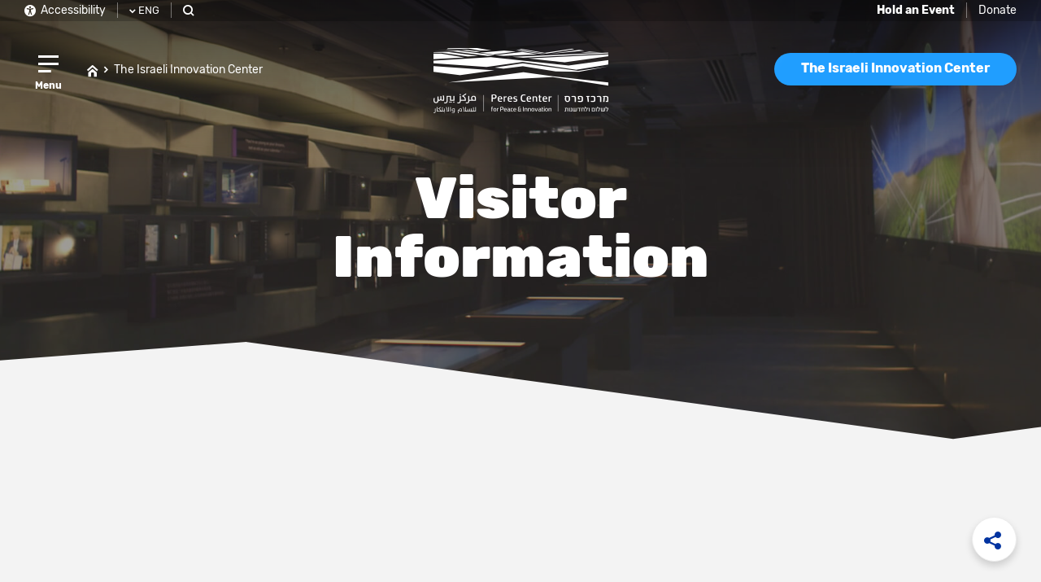

--- FILE ---
content_type: text/html; charset=utf-8
request_url: https://peres-center.org/en/the-israeli-innovation-center/information/
body_size: 13671
content:

<!DOCTYPE html>
<html lang="en" dir="ltr">
<head prefix="og: http://ogp.me/ns# fb: http://ogp.me/ns/fb#">


        <script async defer src="https://www.google.com/recaptcha/api.js?render=6LeQhq8qAAAAAHA6DiI6H7LV8LxhlYn0L4NxFvpA"></script>

<title>Peres Center for Peace &amp; Innovation | Visitor Information</title>
<link rel="canonical" href="https://peres-center.org/en/the-israeli-innovation-center/information/" />
<meta name="description" content='Everything you need to know about visiting the Israeli Innovation Center' />
<meta name="keywords" content='' />
<meta property="og:image" content="https://peres-center.org//media/1057/43.jpg" />
<meta property="og:description" content="Everything you need to know about visiting the Israeli Innovation Center" />
<meta property="og:title" content="Visitor Information" />
<meta property="og:url" content="https://peres-center.org/en/the-israeli-innovation-center/information/" />

    <meta charset="utf-8" />
    <meta http-equiv="X-UA-Compatible" content="IE=edge" />
    <meta name="viewport" content="width=device-width, initial-scale=1" />

    <script src="/sb/js-top-bundle.js.v112135d581e5c3f39b179a64dd1671587e45c8ac"></script>
    <link href="/sb/ltr-css-bundle1.css.v112135d581e5c3f39b179a64dd1671587e45c8ac" rel="stylesheet" />

    <link rel="stylesheet" href="/content/css/cookies.css?v=2" />






        <link rel="apple-touch-icon" sizes="180x180" href="/Content/favicons/apple-touch-icon.png">
    <link rel="icon" type="image/png" sizes="32x32" href="/Content/favicons/favicon-32x32.png">
    <link rel="icon" type="image/png" sizes="16x16" href="/Content/favicons/favicon-16x16.png">
    <link rel="mask-icon" color="#5bbad5" href="/Content/favicons/safari-pinned-tab.svg">
    <link rel="shortcut icon" href="/Content/favicons/favicon.ico">
    <meta name="apple-mobile-web-app-title" content="Peres Center">
    <meta name="application-name" content="Peres Center">
    <meta name="msapplication-config" content="/Content/favicons/browserconfig.xml">
    <meta name="theme-color" content="#ffffff">

    


    <!-- Global site tag (gtag.js) - Google Analytics -->
    <script async src="https://www.googletagmanager.com/gtag/js?id=UA-125264310-1"></script>
    <script>
        window.dataLayer = window.dataLayer || [];
        function gtag() { dataLayer.push(arguments); }
        gtag('js', new Date());

        gtag('config', 'UA-125264310-1');
    </script>

</head>
<body class="loaded page_head_animate" data-wcaglang="ltr">
    <div id="fb-root"></div>



    <div class="skiptocontent" id="skiptocontent">
        <a class="access" tabindex="1" accesskey="n" href="#mainnav">דלג לתפריט הראשי (מקש קיצור n)</a>
        <a class="access" tabindex="2" accesskey="s" href="#maincontent">דלג לתוכן הדף (מקש קיצור s)</a>
        <a class="access" tabindex="3" accesskey="2" href="#mainfooter">דלג לתחתית הדף (מקש קיצור 2)</a>
    </div>



    <div class="header sticky" id="header_sticky"></div>


<nav class="mega_menu" id="mega_menu">
    <div class="cover" style="background-image:url('/Content/images/pictures/10.jpg');"></div>
    <div class="innerpage">
        <ul class="top_nav">
            <li><a href="javascript:;" id="closeMenu">
                <span class="icon icon-close"></span>Close</a></li>
            <li><a href="/en/"><span class="icon icon-home"></span>Home</a></li>
            <li><a href="/en/contactus/"><span class="icon icon-email_open"></span>Contact Us</a></li>
            <li class="mobile">
                <a href="javascript:;" class="toggle_wcag">
                    <span class="icon icon-wcag"></span>
                    Accessibility
                </a>
            </li>
                <li class="mobile">
                    <a href="/searchresults/"
                       id="searchInSiteMobile"><span class="icon icon-search"></span>Search</a>
                </li>

        </ul>
        <div class="menu_cont table">
            <div class="menu table-cell">
                <ul class="links mobile">


                    
    <li class="lang_menu">
        <a href="javascript:;" aria-label="Open Language Manu" class="open_lang_menu">
            <span class="icon icon-chev_down"></span>ENG
        </a>
        <ul>
                <li><a href="/" aria-label="Hebrew - עברית - العبرية">HEB</a></li>
                <li><a href="/ar/" aria-label="Arabic - ערבית - العربية">AR</a></li>
        </ul>

    </li>



                </ul>
                <ul class="links mobile">

                </ul>
                <div class="upperMenuTitle">
                    <div class="title-line title-2">
                    Peres Center for Peace &amp; Innovation
                        <div class="line"></div>
                    </div>
                </div>

            
        <div class="col u_links u_links_dark">
            <h2 class="title">
                    <span class="innerl">
                        The Israeli Innovation Center
                    </span>
            </h2>
                <ul>
                        <li><a target="_parent" href="/en/the-israeli-innovation-center/explore/">Visitor Center </a></li>
                        <li><a target="_parent" href="/en/the-israeli-innovation-center/tickets/">Tickets</a></li>
                        <li><a target="_parent" href="/en/the-israeli-innovation-center/hold-an-event/">Hold an Event </a></li>
                        <li><a target="_parent" href="/en/the-israeli-innovation-center/information/">Visitor Information</a></li>
                        <li><a target="_parent" href="/en/the-israeli-innovation-center/groups-content-2023-en/">Groups &amp; Delegations</a></li>
                        <li><a target="_parent" href="/en/the-israeli-innovation-center/affiliates-en/">Partners</a></li>
                        <li><a target="_parent" href="/en/the-israeli-innovation-center/expo-menu/">Israeli Innovation Expo 2025</a></li>
                        <li><a target="_parent" href="/en/the-israeli-innovation-center/menus-en/"></a></li>

                </ul>

        </div>
        <div class="col u_links u_links_dark">
            <h2 class="title">
                    <span class="innerl">
                        Who We Are
                    </span>
            </h2>
                <ul>
                        <li><a target="_parent" href="/en/the-organization/projects/">Projects</a></li>
                        <li><a target="_parent" href="/en/the-organization/about-us/">About Us</a></li>
                        <li><a target="_parent" href="/en/the-organization/careers-lobby/">Careers </a></li>
                        <li><a target="_parent" href="/en/the-organization/staff-1/">Our Staff</a></li>
                        <li><a target="_parent" href="/en/the-organization/community/">Peres Circle</a></li>
                        <li><a target="_blank" href="https://donatenow.networkforgood.org/perescenter">Donate</a></li>
                        <li><a target="_parent" href="/en/the-organization/impact-report-2023/">Impact Report 2023</a></li>
                        <li><a target="_parent" href="/en/the-organization/international-board/">International Board of Governors</a></li>
                        <li><a target="_parent" href="/en/the-organization/international-board2/">International Board of Governors</a></li>

                </ul>

        </div>
        <div class="col u_links u_links_dark">
            <h2 class="title">
                    <span class="innerl">
                        Shimon Peres
                    </span>
            </h2>
                <ul>
                        <li><a target="_parent" href="/en/shimon-peres/about/">His Life&#x27;s Journey</a></li>
                        <li><a target="_parent" href="/en/shimon-peres/archive/">Archive</a></li>

                </ul>

        </div>
        <div class="col u_links u_links_dark">
            <h2 class="title">
                    <span class="innerl">
                        
                    </span>
            </h2>

        </div>

            </div>
        </div>
        <div class="info_bar">
            
    <ul class="share_bar">
        <li><a href="https://www.instagram.com/perescenter/" aria-label="Go to our Instagram Page" target="_blank"><span class="icon icon-instagram"></span></a></li>
        <li><a href="https://twitter.com/PeresCenter" aria-label="Go to our Twitter Page" target="_blank"><span class="icon icon-twitter"></span></a></li>
        <li><a href="https://www.facebook.com/PeresCenter/" aria-label="Go to our Facebook Page" target="_blank"><span class="icon icon-facebook"></span></a></li>
        <li><a href="https://www.youtube.com/user/PeresCenter" aria-label="" target="_blank"><span class="icon icon-youtube"></span></a></li>
        <li><a href="https://www.linkedin.com/company/the-peres-center-for-peace" aria-label="" target="_blank"><span class="icon icon-linkedin"></span></a></li>

    </ul>


            <div class="text_box u_links u_links_dark">
                        <div class="inner">



                <div class="desc">
                    <p> Office of the NGO<br /> +972-3-568-0680</p>
<p><a href="mailto:info@peres-center.org">info@peres-center.org<br /></a></p>
<p> </p>
<p>The Israeli Innovation Center<br />+972-3-568-0685<br /><a href="mailto:visits@peres-center.org">visits@peres-center.org</a></p>
                </div>



        </div>


            </div>

            <a href="/en/" aria-label="Go to homepage of The Peres Peace House"  class="logo" title="Peres Center">
                <span class="icon icon-logo"></span>

            </a>
        </div>

    </div>
</nav>





    <div class="container-scroll" id="container-scroll">
        <main class="container" id="container" tabindex="-1">


<header class="header classic" id="header">
    <div class="toolbar animate">
        <div class="innerpage">
            <div class="right">
                <ul class="links">


                    <li>
                        <a href="javascript:;" class="toggle_wcag">
                            <span class="icon icon-wcag"></span>
                            Accessibility
                        </a>
                    </li>
                    
    <li class="lang_menu">
        <a href="javascript:;" aria-label="Open Language Manu" class="open_lang_menu">
            <span class="icon icon-chev_down"></span>ENG
        </a>
        <ul>
                <li><a href="/" aria-label="Hebrew - עברית - العبرية">HEB</a></li>
                <li><a href="/ar/" aria-label="Arabic - ערבית - العربية">AR</a></li>
        </ul>

    </li>




                        <li>
                            <a href="/searchresults/" aria-label="Search Site"
                               id="searchInSite"><span class="icon icon-search"></span></a>
                        </li>
                </ul>
            </div>
            <div class="left">
                <ul class="links">
                            <li>
                                <a href="/en/the-israeli-innovation-center/hold-an-event/">
                                        <strong>Hold an Event</strong>
                                </a>
                            </li>
                            <li>
                                <a href="/en/the-organization/donate/">
Donate                                </a>
                            </li>
                </ul>
            </div>
        </div>
    </div>


    <a href="javascript:;" id="mainnav" tabindex="-1" class="skip_content_link"></a>

    <div class="bottom">
        <div class="innerpage pad">
                <div class="right animate">
                    <button type="button" class="toggleMenu" aria-label="Open menu">
                        <span class="stroke"><span></span></span>
                        <span class="label">Menu</span>
                    </button>

                    
<ul class="breadcrumb" id="breadcrumb">
                <li>
                        <a href="/en/" aria-label="go back to homepage"><span class="icon icon-home"></span></a>
                </li>
                <li>
                        <a href="/en/the-israeli-innovation-center/" title="Go to Page The Israeli Innovation Center">The Israeli Innovation Center</a>
                </li>
</ul>

                </div>
            <a href="/en/" aria-label="Go to homepage of The Peres Peace House" class="logo">
                <span class="icon icon_logo icon-logo"></span>
                <span class="icon icon_text icon-logo animate"></span>
            </a>
            <div class="left animate">


                    <a href="javascript:;" class="btn btn_cyan openTickets">
                        <span class="text">The Israeli Innovation Center</span>
                        <span class="icon icon-ticket"></span>
                        <div class="shine"></div>
                    </a>

            </div>

        </div>
    </div>



</header>


    <section class="page_head" id="page_head">
        <div class="bg scroll-parallax" data-level="3.2" data-reverse="true">
            <div class="cover"
                 style="background-image:url('/media/1688/innovationation_banner.jpg');"></div>
        </div>
        <div class="innerpage">
            <div class="box_text table">
                <div class="table-cell">
                    <h1 class="title title-1">Visitor <br/>
Information</h1>

                </div>
            </div>

        </div>
        <div class="sep_polygons polysection_grey">
            <div class="poly one" style="width:23.7%;transform:skewY(-4.3deg);"></div>
            <div class="poly two" style="width: 68%;transform:skewY(7.8deg);"></div>
            <div class="poly three" style="width:68%;transform:skewY(-7.8deg);"></div>
        </div>
    </section>
            <a href="javascript:;" id="maincontent" tabindex="-1" class="skip_content_link"></a>

            
<div class="visitorinfo_page template_container" id="visitorinfo_page"
     data-templatename="visitor_info">

    <section class="visitordesc_section innovdesc_section" id="innovdesc_section">
        <div class="innerpage">
            <div class="page_desc animate_section_paghead">
                
            </div>
        </div>
    </section>

    


    
    <section class="directions_section" id="directions_section">
        <div class="innerpage">
            <div class="row">
                <div class="right scroll-parallax" data-level="0.5" data-reverse="true">
                    <h2 class="title_section title-2 title-line title-right title-line-dark">The Israeli Innovation Center
                    <span class="line" ></span></h2>
                    
<div class="umb-block-grid"
     data-grid-columns="12;"
     style="--umb-block-grid--grid-columns: 12;">
    
<div class="umb-block-grid__layout-container">
        <div class="umb-block-grid__layout-item grid-section"
            data-content-element-type-alias="BlockElement_rte"
            data-content-element-type-key="48ba1fc4-8797-3f42-abb4-d8c392623022"
            data-element-udi="umb://element/ebc309a0cdac4b12a9212138264beddf"
            data-col-span="12"
            data-row-span="1"
            style=" --umb-block-grid--item-column-span: 12; --umb-block-grid--item-row-span: 1; ">


<div class="container-rte">
    	<p dir="ltr"><strong>The Peres Center for Peace and Innovation</strong></p>
<p dir="ltr">132 Kedem St., Tel Aviv-Jaffa<a href="mailto:visits@peres-center.org" title="visits@peres-center.org"></a></p>

    </div>


        </div>
        <div class="umb-block-grid__layout-item grid-section"
            data-content-element-type-alias="BlockGridLayout_TwoColumns"
            data-content-element-type-key="4873b7da-ae69-3604-986d-470f83f94a81"
            data-element-udi="umb://element/5e9fe0fd10cfa1ef564c3b058de216e9"
            data-col-span="12"
            data-row-span="1"
            style=" --umb-block-grid--item-column-span: 12; --umb-block-grid--item-row-span: 1; ">
<div class="row clearfix container ">
        
    <div class="umb-block-grid__area-container"
         style="--umb-block-grid--area-grid-columns: 12;">

        
<div class="umb-block-grid__area"
     data-area-col-span="6"
     data-area-row-span="1"
     data-area-alias="area_0"
     style="--umb-block-grid--grid-columns: 6;--umb-block-grid--area-column-span: 6; --umb-block-grid--area-row-span: 1;">
    
<div class="umb-block-grid__layout-container">
        <div class="umb-block-grid__layout-item grid-section"
            data-content-element-type-alias="BlockElement_rte"
            data-content-element-type-key="48ba1fc4-8797-3f42-abb4-d8c392623022"
            data-element-udi="umb://element/11d1fa58f4944282bc9aae541e637d43"
            data-col-span="6"
            data-row-span="1"
            style=" --umb-block-grid--item-column-span: 6; --umb-block-grid--item-row-span: 1; ">


<div class="container-rte">
    	<h3 dir="ltr">Opening hours vary, and can be found on the booking page</h3>
<p dir="ltr">Visits to the Innovation Center must be <span style="text-decoration: underline;"><a href="/en/the-israeli-innovation-center/tickets/tickets-page-english/" title="Tickets Page  - english">pre-booked through the website</a></span>.</p>
<p dir="ltr"> </p>

    </div>


        </div>
</div>

</div>


    </div>
    <div class="umb-block-grid__area-container"
         style="--umb-block-grid--area-grid-columns: 12;">

        
<div class="umb-block-grid__area"
     data-area-col-span="6"
     data-area-row-span="1"
     data-area-alias="area_1"
     style="--umb-block-grid--grid-columns: 6;--umb-block-grid--area-column-span: 6; --umb-block-grid--area-row-span: 1;">
    
</div>


    </div>

</div>
        </div>
        <div class="umb-block-grid__layout-item grid-section"
            data-content-element-type-alias="BlockGridLayout_TwoColumns"
            data-content-element-type-key="4873b7da-ae69-3604-986d-470f83f94a81"
            data-element-udi="umb://element/0e6141a172669d677880cebb0345ac6d"
            data-col-span="12"
            data-row-span="1"
            style=" --umb-block-grid--item-column-span: 12; --umb-block-grid--item-row-span: 1; ">
<div class="row clearfix container dir_cont">
        
    <div class="umb-block-grid__area-container"
         style="--umb-block-grid--area-grid-columns: 12;">

        
<div class="umb-block-grid__area"
     data-area-col-span="6"
     data-area-row-span="1"
     data-area-alias="area_0"
     style="--umb-block-grid--grid-columns: 6;--umb-block-grid--area-column-span: 6; --umb-block-grid--area-row-span: 1;">
    
<div class="umb-block-grid__layout-container">
        <div class="umb-block-grid__layout-item grid-section"
            data-content-element-type-alias="BlockElement_rte"
            data-content-element-type-key="48ba1fc4-8797-3f42-abb4-d8c392623022"
            data-element-udi="umb://element/dbdc15aec461488da09251f5ce980094"
            data-col-span="6"
            data-row-span="1"
            style=" --umb-block-grid--item-column-span: 6; --umb-block-grid--item-row-span: 1; ">


<div class="container-rte">
    	<h3><span class="title">Public Transportation</span></h3>
<p>Dan Bus Line: 10, 44, 46, 18</p>
<p>Egged Bus Line: 83, 88</p>
<p>From North: Stop at "Yefet \ Ha-Ba'ashat" <br /><br /></p>

    </div>


        </div>
</div>

</div>


    </div>
    <div class="umb-block-grid__area-container"
         style="--umb-block-grid--area-grid-columns: 12;">

        
<div class="umb-block-grid__area"
     data-area-col-span="6"
     data-area-row-span="1"
     data-area-alias="area_1"
     style="--umb-block-grid--grid-columns: 6;--umb-block-grid--area-column-span: 6; --umb-block-grid--area-row-span: 1;">
    
<div class="umb-block-grid__layout-container">
        <div class="umb-block-grid__layout-item grid-section"
            data-content-element-type-alias="BlockElement_rte"
            data-content-element-type-key="48ba1fc4-8797-3f42-abb4-d8c392623022"
            data-element-udi="umb://element/0755374094944fe4a7ccd1e03183484b"
            data-col-span="6"
            data-row-span="1"
            style=" --umb-block-grid--item-column-span: 6; --umb-block-grid--item-row-span: 1; ">


<div class="container-rte">
    	<h3 class="title" style="text-align: left;" dir="ltr">By Car</h3>
<p style="text-align: left;" dir="ltr"><span class="desc_small">There is a municipal parking lot located next to the visitor's center</span></p>

    </div>


        </div>
</div>

</div>


    </div>

</div>
        </div>
        <div class="umb-block-grid__layout-item grid-section"
            data-content-element-type-alias="BlockElement_rte"
            data-content-element-type-key="48ba1fc4-8797-3f42-abb4-d8c392623022"
            data-element-udi="umb://element/b268d9a645cb42389690bdad233a2b24"
            data-col-span="12"
            data-row-span="1"
            style=" --umb-block-grid--item-column-span: 12; --umb-block-grid--item-row-span: 1; ">


<div class="container-rte">
    	<h3 class="title" dir="ltr">Additional Information</h3>
<p dir="ltr">• Guided tours for groups of up to 25.<br />• 4 languages available: English, Hebrew, Arabic, and Chinese.<br />• Tours are recommended for guests aged 10 and up.<br />• Fully handicapped accessible.<br />• Storage facilities available.<br />• As per recommended manufacturer guidelines, the virtual reality headsets can only be used by visitors aged 13 and up.<br />• Use of VR headsets is prohibited for pregnant women and individuals with epilepsy.</p>
<p dir="ltr"> </p>
<p dir="ltr"> </p>

    </div>


        </div>
</div>

</div>

                </div>
                <div class="map_cont scroll-parallax" data-level="0.9">
                    <iframe class="iframe" width="100%" height="100%"
                            frameborder="0" src="https://www.google.com/maps/embed/v1/place?q=32.037362,34.746553&amp;key=AIzaSyBuL5qL7RSIkenl8xIueF4vTZdf0hNUmqA&amp;language=iw"></iframe>
                </div>
            </div>
        </div>
        <div class="sep_polygons polysection polysection_grey">
        <div class="poly one" style="width:72.5%;transform:skewY(-2.6deg);" data-skewy="-2.6"></div>
        <div class="poly two" style="width: 30%;transform:skewY(7.4deg);" data-skewy="7.4"></div>
        </div>
    </section>

    
        <section class="directions_section priceList" id="priceList">
            <div class="innerpage">
                <div class="row">
                    <div class="right">
                        <h2 class="title_section title-2 title-line title-right title-line-dark">
                            Tickets
                            <span class="line"></span>
                        </h2>
                        
<div class="umb-block-grid"
     data-grid-columns="12;"
     style="--umb-block-grid--grid-columns: 12;">
    
<div class="umb-block-grid__layout-container">
        <div class="umb-block-grid__layout-item grid-section"
            data-content-element-type-alias="BlockElement_rte"
            data-content-element-type-key="48ba1fc4-8797-3f42-abb4-d8c392623022"
            data-element-udi="umb://element/2c4d0f60165748398d3fc84975363ffe"
            data-col-span="12"
            data-row-span="1"
            style=" --umb-block-grid--item-column-span: 12; --umb-block-grid--item-row-span: 1; ">


<div class="container-rte">
    	<p dir="ltr">Visits to the Innovation Center must be pre-booked through the website.</p>
<p dir="ltr"> </p>
<table border="1" style="height: 157px; width: 90%; border-collapse: collapse; text-align: center;">
<tbody>
<tr style="height: 21px;">
<th style="width: 50%; height: 21px; color: #001441; text-align: center;">Type of Ticket</th>
<th style="width: 50%; height: 21px; color: #001441; text-align: center;">Price</th>
</tr>
<tr style="height: 21px;">
<td style="width: 50%; height: 21px; text-align: center;">Single</td>
<td style="width: 50%; height: 21px;">69 <span>₪</span></td>
</tr>
<tr style="height: 21px;">
<td style="width: 50%; height: 21px;">Single– Booked Online</td>
<td style="width: 50%; height: 21px;">54 <span>₪</span></td>
</tr>
<tr>
<td style="width: 50%;">Child 6-16 (Tours are recommended for guests aged 10 and up)</td>
<td style="width: 50%;">45 <span>₪</span></td>
</tr>
<tr style="height: 21px;">
<td style="width: 50%; height: 10px;">Senior Citizen</td>
<td style="width: 50%; height: 10px;">40 <span>₪</span></td>
</tr>
<tr style="height: 21px;">
<td style="width: 50%; height: 21px;">Handicap</td>
<td style="width: 50%; height: 21px;">40 <span>₪</span></td>
</tr>
<tr style="height: 21px;">
<td style="width: 50%; height: 21px;">Student</td>
<td style="width: 50%; height: 21px;">40 <span>₪</span></td>
</tr>
<tr style="height: 21px;">
<td style="width: 50%; height: 21px;">Tel Aviv-Jaffa Resident</td>
<td style="width: 50%; height: 21px;">42 <span>₪</span></td>
</tr>
<tr style="height: 21px;">
<td style="width: 50%; height: 21px;">Families Over 4 Guests</td>
<td style="width: 50%; height: 21px;">45 <span>₪</span> per ticket</td>
</tr>
</tbody>
</table>
<p> </p>
<div class="btn_cont" style="opacity: 1; transform: translate3d(0px, 0px, 0px);"><a href="#" target="_self" title="coronavirus announcement" class="btn btn_blue">General Tickets</a>  <a href="/en/groupscontact/" target="_self" title="GroupsContact" class="btn btn_blue">Groups &amp; Delegations</a></div>

    </div>


        </div>
</div>

</div>

                    </div>
                        <div class="right">
                            <div class="image bg">
                                <div class="cover" style="background-image:url('/media/1722/image-2019-03-18-1.png');"></div>

                            </div>
                        </div>


                </div>

                <div class="sep_polygons polysection">
                    <div class="poly one" style="width:42.6%;transform:skewY(3.9deg);" data-skewy="3.9"></div>
                    <div class="poly two" style="width: 60.5%;transform:skewY(-1.9deg);" data-skewy="-1.9"></div>
                </div>
        </section>



    <section class="contactus_section" id="contactus_section">
        <div class="innerpage">
            <div class="row">
                <h2 class="title_section title-2 title-right">Contact Us</h2>
                    

<form action="/en/the-israeli-innovation-center/information/" enctype="multipart/form-data" id="ContactForm" method="post">    <input type="hidden" id="GRecaptchaResponse" name="GRecaptchaResponse" />
    <input type="hidden" id="currentPageId" name="currentPageId" value="3209" />
    <div class="form form_ui" role="form">
        <input type="hidden" name="gRecaptchaResponse" value="" />
        <legend class="title_form title-3 title-right">For further information, please fill out the following form</legend>
        <div class="must_text">Fields marked with * are mandatory</div>
        <div class="inputs_group">
            <div class="input input_must">
                <span class="field-validation-valid" data-valmsg-for="FirstName" data-valmsg-replace="true"></span>
                <label class="label must" for="FirstName" id="lblContactFirstName">First Name</label>
                <input data-val="true" data-val-required="Required field" id="FirstName" maxlength="30" name="FirstName" type="text" value="" />
            </div>
            <div class="input input_must">
                <span class="field-validation-valid" data-valmsg-for="LastName" data-valmsg-replace="true"></span>
                <label class="label" for="LastName">Last Name</label>
                <input data-val="true" data-val-maxlength="Too many characters were typed" data-val-maxlength-max="30" data-val-required="Required field" id="LastName" maxlength="30" name="LastName" type="text" value="" />
            </div>

            <div class="input input_must">
                <span class="field-validation-valid" data-valmsg-for="Email" data-valmsg-replace="true"></span>
                <label class="label" for="Email">Email</label>
                <input class="input_email" data-val="true" data-val-regex="Email address not valid" data-val-regex-pattern="^[a-zA-Z0-9][\w\.-]*[a-zA-Z0-9]@[a-zA-Z0-9][\w\.-]*[a-zA-Z0-9]\.[a-zA-Z][a-zA-Z\.]*[a-zA-Z]$" data-val-required="Required field" id="Email" maxlength="100" name="Email" type="text" value="" />
            </div>
            <div class="input input_must">

                <span class="field-validation-valid" data-valmsg-for="Phone" data-valmsg-replace="true"></span>
                <label class="label" for="Phone">Phone</label>
                <input data-val="true" data-val-regex="Phone not valid" data-val-regex-pattern="[0-9\s\&#x2B;]&#x2B;" data-val-required="Required field" id="Phone" maxlength="30" name="Phone" type="text" value="" />
            </div>
                <div class="input input_must">
                    <span class="field-validation-valid" data-valmsg-for="SelectedDepartmentId" data-valmsg-replace="true"></span>
                    <label class="label" for="SelectedDepartmentId">How can we help?</label>
                    <select class="cselect" data-val="true" data-val-required="Required field" id="departmentsList" name="SelectedDepartmentId"><option value="">Select Subject</option>
<option value="info@peres-center.org;">General</option>
<option value="visits@peres-center.org">Groups &amp; Delegations </option>
<option value="a.koutikov@peres-center.org;">Purchase Tickets</option>
<option value="mayap@peres-center.org;">Hold an Event</option>
</select>
                </div>
            <div class="input must input_textarea">

                <label class="label" for="Message">Request</label>
                <textarea id="Message" maxlength="400" name="Message">
</textarea>

            </div>
        <div class="input input_must">
            <input class="chk" data-val="true" data-val-range="Required field" data-val-range-max="True" data-val-range-min="True" data-val-required="Required field" id="AcceptPrivacyPolicy" name="AcceptPrivacyPolicy" type="checkbox" value="true" />
            <label class="chklabel" for="AcceptPrivacyPolicy">I agree to receive the newsletter and the website&#x27;s privacy policy.</label>
            <a href="" class="alabel"><u>Privacy Policy</u></a>
            <span class="field-validation-valid" data-valmsg-for="AcceptPrivacyPolicy" data-valmsg-replace="true"></span>
        </div>
            <div class="submit_cont">

                <button type="submit" id="buttonSendContact" class="submit btn" data-recaptcha data-action="contact" data-form-id="ContactForm">
                    Send
                    <span class="hideFromView">Send contact form</span>
                </button>
            </div>

        </div>
        </div>
        <div id="status">

        </div>
        <div id="statusContact">
        </div>
<input name="__RequestVerificationToken" type="hidden" value="CfDJ8FLRhP25R4RJvoaATGmwzx7zox-DBGQ-Lp6EraCCetVsim2TZUpFpaGMOrTOOwK4zK7VdA7Cq06PIfhBR7owYBgf8LtK9fmmN2_oaK6IjFEMS9_yoviscZXqd7dS17Exu2Oa2nKo49ttCksDoFUqjmk" /><input name="ufprt" type="hidden" value="CfDJ8FLRhP25R4RJvoaATGmwzx6IW8yfYlPWZ0jNVxQYNnHWaamIXmwzCkYHECKrw5Qjl-CK-RLY12I0MOi92nUWKQUv4UfjrzfSU7YajSnGEmXcwTmNsO84D-Oy1egC56SA1f_IYYGWeayumSpCD5Ja7yKwIcwPTU2XV8hEHGfjVflX" /><input name="AcceptPrivacyPolicy" type="hidden" value="false" /></form>






                    <div class="contact_info">
                            <div class="inner">



                <div class="desc">
                    <p> Office of the NGO<br /> +972-3-568-0680</p>
<p><a href="mailto:info@peres-center.org">info@peres-center.org<br /></a></p>
<p> </p>
<p>The Israeli Innovation Center<br />+972-3-568-0685<br /><a href="mailto:visits@peres-center.org">visits@peres-center.org</a></p>
                </div>



        </div>

                </div>
            </div>
        </div>
        <div class="sep_polygons polysection polysection_grey polysection_footer">
        <div class="poly one" style="width:24.6%;transform:skewY(4.9deg);" data-skewy="4.9"></div>
        <div class="poly two" style="width: 67.5%;transform:skewY(-3.3deg);" data-skewy="-3.3"></div>
        <div class="poly three" style="width: 67.5%;transform:skewY(3.3deg);" data-skewy="3.3"></div>
        </div>
    </section>

</div>





<a href="javascript:;" id="mainfooter" tabindex="-1" class="skip_content_link"></a>
        <footer class="footer" id="footer">
            <div class="innerpage">
                <div class="top">
                     

<form action="/en/the-israeli-innovation-center/information/" class="newsletter_box" enctype="multipart/form-data" Id="newsletter_box" method="post">    <div id="dismiss">
        <label id="hiddenLabel">doNotFillThisField </label>
        <input type="text" name="BotText" aria-labelledby="hiddenLabel" value="" />
    </div>
    <div class="step_one">

        <input class="placeholder_white" data-val="true" data-val-regex="Email address not valid" data-val-regex-pattern="^[a-zA-Z0-9][\w\.-]*[a-zA-Z0-9]@[a-zA-Z0-9][\w\.-]*[a-zA-Z0-9]\.[a-zA-Z][a-zA-Z\.]*[a-zA-Z]$" data-val-required="Required field" id="EmailRegister" maxlength="100" name="EmailRegister" title="Email" type="text" value="" />

        <div class="label">
            <div class="one">Register to our newsletter</div>
            <div class="two">Email </div>
        </div>
        <span class="field-validation-valid" data-valmsg-for="EmailRegister" data-valmsg-replace="true"></span>


        <button type="submit" id="sendRegisterButton"  class="submit cursor"
                title="Send">
            <span class="icon icon-arrow_left"></span>
        </button>
    </div>
    <div class="step_two">
        <strong>شكراً لانضمامك لنشرتنا الإلكترونية</strong>
        سنرسل لكم الحتلنات المتعلقة فقط
    </div>
<input name="__RequestVerificationToken" type="hidden" value="CfDJ8FLRhP25R4RJvoaATGmwzx7zox-DBGQ-Lp6EraCCetVsim2TZUpFpaGMOrTOOwK4zK7VdA7Cq06PIfhBR7owYBgf8LtK9fmmN2_oaK6IjFEMS9_yoviscZXqd7dS17Exu2Oa2nKo49ttCksDoFUqjmk" /><input name="ufprt" type="hidden" value="CfDJ8FLRhP25R4RJvoaATGmwzx4OlrEee1zYuDVvkxjBtBLO84fHHorYvMoyYJbc1LDQVpmKG2tsFNxtme_nj-9-MkZrB5rLfgRw03flZYY3JuQUj_6YxTU-pzj6GPsSW1yL7xerlV26SbSreBcEKFvzFKtw7z4g9a6dgl428aOVbdMi" /></form>













                    
    <ul class="share_bar">
        <li><a href="https://www.instagram.com/perescenter/" aria-label="Go to our Instagram Page" target="_blank"><span class="icon icon-instagram"></span></a></li>
        <li><a href="https://twitter.com/PeresCenter" aria-label="Go to our Twitter Page" target="_blank"><span class="icon icon-twitter"></span></a></li>
        <li><a href="https://www.facebook.com/PeresCenter/" aria-label="Go to our Facebook Page" target="_blank"><span class="icon icon-facebook"></span></a></li>
        <li><a href="https://www.youtube.com/user/PeresCenter" aria-label="" target="_blank"><span class="icon icon-youtube"></span></a></li>
        <li><a href="https://www.linkedin.com/company/the-peres-center-for-peace" aria-label="" target="_blank"><span class="icon icon-linkedin"></span></a></li>

    </ul>


                </div>
                <div class="links">
                   
        <div class="col u_links u_links_dark">
            <h2 class="title">
                    <span class="innerl">
                        The Israeli Innovation Center
                    </span>
            </h2>
                <ul>
                        <li><a target="_parent" href="/en/the-israeli-innovation-center/explore/">Visitor Center </a></li>
                        <li><a target="_parent" href="/en/the-israeli-innovation-center/tickets/">Tickets</a></li>
                        <li><a target="_parent" href="/en/the-israeli-innovation-center/hold-an-event/">Hold an Event </a></li>
                        <li><a target="_parent" href="/en/the-israeli-innovation-center/information/">Visitor Information</a></li>
                        <li><a target="_parent" href="/en/the-israeli-innovation-center/groups-content-2023-en/">Groups &amp; Delegations</a></li>
                        <li><a target="_parent" href="/en/the-israeli-innovation-center/affiliates-en/">Partners</a></li>
                        <li><a target="_parent" href="/en/the-israeli-innovation-center/expo-menu/">Israeli Innovation Expo 2025</a></li>
                        <li><a target="_parent" href="/en/the-israeli-innovation-center/menus-en/"></a></li>

                </ul>

        </div>
        <div class="col u_links u_links_dark">
            <h2 class="title">
                    <span class="innerl">
                        Who We Are
                    </span>
            </h2>
                <ul>
                        <li><a target="_parent" href="/en/the-organization/projects/">Projects</a></li>
                        <li><a target="_parent" href="/en/the-organization/about-us/">About Us</a></li>
                        <li><a target="_parent" href="/en/the-organization/careers-lobby/">Careers </a></li>
                        <li><a target="_parent" href="/en/the-organization/staff-1/">Our Staff</a></li>
                        <li><a target="_parent" href="/en/the-organization/community/">Peres Circle</a></li>
                        <li><a target="_blank" href="https://donatenow.networkforgood.org/perescenter">Donate</a></li>
                        <li><a target="_parent" href="/en/the-organization/impact-report-2023/">Impact Report 2023</a></li>
                        <li><a target="_parent" href="/en/the-organization/international-board/">International Board of Governors</a></li>
                        <li><a target="_parent" href="/en/the-organization/international-board2/">International Board of Governors</a></li>

                </ul>

        </div>
        <div class="col u_links u_links_dark">
            <h2 class="title">
                    <span class="innerl">
                        Shimon Peres
                    </span>
            </h2>
                <ul>
                        <li><a target="_parent" href="/en/shimon-peres/about/">His Life&#x27;s Journey</a></li>
                        <li><a target="_parent" href="/en/shimon-peres/archive/">Archive</a></li>

                </ul>

        </div>
        <div class="col u_links u_links_dark">
            <h2 class="title">
                    <span class="innerl">
                        
                    </span>
            </h2>

        </div>

                    <div class="col">
                        <h4 class="title">Contact Us</h4>
                        <div class="text_box u_links u_links_dark">
                                    <div class="inner">



                <div class="desc">
                    <p> Office of the NGO<br /> +972-3-568-0680</p>
<p><a href="mailto:info@peres-center.org">info@peres-center.org<br /></a></p>
<p> </p>
<p>The Israeli Innovation Center<br />+972-3-568-0685<br /><a href="mailto:visits@peres-center.org">visits@peres-center.org</a></p>
                </div>



        </div>



                        </div>

                    </div>
                </div>
            </div>
            <div class="bottom">
                <div class="innerpage">
                    <div class="inner">
                        

                        <a href="/en/" aria-label="Go to homepage of The Peres Peace House" class="logo"
                           title="Peres Center">
                            <span class="icon icon-logo"></span>

                        </a>

                        <a href="#container" aria-label="Back to Top" class="go_up">
                        <div class="btni"><span class="icon icon-chev_down"></span></div>Back to Top</a>
                    </div>
                </div>
            </div>
        </footer>
        <footer class="" id="footerBottom">
                <div class="copyright">
                    <div class="innerpage">

                        <div class="left">

                            <span class="leftBottom">Powered by</span>
                        <a href="http://www.tvuna.co.il" target="_blank" class="tvuna_logo" aria-label="Tvuna"></a>

                        </div>
                        <div class="right">


                                                      © All Rights reserved to The Peres Center for Peace and Innovation 2019

                                <ul class="footerLinks">
                                        <li><a href="https://www.peres-center.org/en/credits/" target="_self">Site Photo Credits</a></li>
                                </ul>
                        </div>
                    </div>
                </div>

</footer>






        </main>
    </div>

        <div class="share_sticky" id="share_sticky">
        <div class="share_btn">
            <button type="button" aria-label="סרגל שיתוף" class="btni"><span class="icon icon-share"></span></button>
            <ul>
                <li><a href="javascript:;"  class="btn_s btni" onclick="CopyUrl();" aria-label="Share Link" target="_blank"><span class="icon icon-link"></span></a></li>
                <li><a  href="javascript:;" rel="https://peres-center.org/en/the-israeli-innovation-center/information/" onclick="sendToFriend('https://peres-center.org/en/the-israeli-innovation-center/information/');" class="btn_s btni" aria-label="Share in Email" target="_blank"><span class="icon icon-email"></span></a></li>
                <li><a href="//www.facebook.com/sharer.php?u=https://peres-center.org/en/the-israeli-innovation-center/information/" class="btn_s btni" aria-label="Share in Facebook" target="_blank"><span class="icon icon-facebook"></span></a></li>
                <li><a href="//twitter.com/intent/tweet?text=https://peres-center.org/en/the-israeli-innovation-center/information/" class="btn_s btni" aria-label="Share in Twitter" target="_blank"><span class="icon icon-twitter"></span></a></li>
            </ul>
        </div>





    </div>



            <div class="lightbox" id="lightbox">

    





<div class="popup_submited box">
    <div class="inner">
        <h2 class="title_popup title-2">Thank you for contacting The Peres Center for Peace &amp; Innovation.&#xD;&#xA;&#xD;&#xA;&#xD;&#xA;</h2>
        <div class="desc">Thank you for contacting The Peres Center for Peace &amp; Innovation.&#xD;&#xA;&#xD;&#xA;&#xD;&#xA;</div>
        <a href="javascript:;" class="btn close_lightbox close_lightboxThanks">Close</a>
    </div>
</div>



                <div class="popup_tickets box innovevents_section">

            <a href="javascript:;" class="close_btn close_lightbox" aria-label="Close">
                <span class="icon icon-close"></span>Close
            </a>

            <div class="bg cover" style="background-image:url('/media/1091/73.jpg');"></div>
        <div class="inner">
            <div class="innerpage">
                <h2 class="title_tickets title-1">Tickets<span class="line"></span></h2>
                <div class="desc_tickets">
                    Visit the Israeli Innovation Center
                </div>
                
            <div class="list">
                    <div class="item scroll-parallax" data-level="0.35" >
                        <div class="inner">
                            <div class="top">
                                <h3 class="title title-3">Book a Tour!</h3>
                                <div class="desc">The Israeli Innovation Center</div>
                            </div>
                                <div class="image cover" style="background-image:Url('/media/1693/tickts_519x323.jpg');"></div>

                            <div class="bottom">
                                <ul class="feat">
                                    <li>
                                        <span class="icon_img">
                                                <img src="/media/1049/icon_feat3.png" alt="" />
                                        </span>
                                        Tickets must be pre-booked through the link below
                                    </li>
                                        <li>
                                            <span class="icon_img">
                                                <img src="/Content/images/icon_feat2.png" alt="" />

                                            </span>1hr 45min Guided tour
                                        </li>

                                </ul>
                                <div class="desc"></div>

                                    <a href="/en/the-israeli-innovation-center/tickets/tickets-page-english/" target="_self" class="btn btn_navy">Tickets</a>

                            </div>
                        </div>
                    </div>
                    <div class="item scroll-parallax" data-level="0.35" data-reverse=&#x27;true&#x27;>
                        <div class="inner">
                            <div class="top">
                                <h3 class="title title-3">Groups &amp; Delegations</h3>
                                <div class="desc">Business & International Delegations, Tourism</div>
                            </div>
                                <div class="image cover" style="background-image:Url('/media/1866/untitled-1.jpg');"></div>

                            <div class="bottom">
                                <ul class="feat">
                                    <li>
                                        <span class="icon_img">
                                                <img src="/media/1047/icon_feat1.png" alt="" />
                                        </span>
                                        This unique tour is designed for the business community, executives, international delegations and tourist groups
                                    </li>
                                        <li>
                                            <span class="icon_img">
                                                <img src="/Content/images/icon_feat2.png" alt="" />

                                            </span>1-3 hours
                                        </li>

                                </ul>
                                <div class="desc"></div>

                                    <a href="/en/the-israeli-innovation-center/groups-delegations/" target="_self" class="btn btn_navy">More</a>

                            </div>
                        </div>
                    </div>
                    <div class="item_carousel item scroll-parallax" data-level="0.45">
                        <div class="inner">
                            <div class="top">
                                <h3 class="title title-3">News and Updates</h3>
                                <div class="desc"></div>
                            </div>
                            <div class="itemevents_carousel main_carousel owl-carousel" data-rtl="true" data-loop="true" data-autoplay="true" data-autoplaytimeout="8000" data-nav="false" data-navmobile="false" data-dots="true" data-dotsmobile="true" data-smartspeed="600" data-number="1" data-margin="0" data-mousedrag="true" data-margin="0" data-padding="0" data-autoplayhoverpause="true">
                                    <div class="item_in">
                                            <div class="image cover" style="background-image:Url('/media/3584/ziv3.png');"></div>

                                        <div class="bottom">
                                            <h3 class="title_slide">October 7th - Ziv Koren</h3>
                                            <div class="desc">
                                              An exhibition by photographer Ziv Koren in  aimed at memorializing and preserving the memory of the greatest disaster that has ever occurred in the State of Israel
                                            </div>
                                                <a href="https://peres-center.org/en/the-organization/news/october-7/" target="_self" class="btn btn_navy">Tickets</a>

                                        </div>
                                    </div>



                            </div>
                        </div>
                    </div>
            </div>

            </div>
        </div>
        </div>


            </div>

    <script>var includeScriptsUrlPath = '/Content/js/plugins/';</script>

    




    <script src="/sb/bottom-js-bundle.js.v112135d581e5c3f39b179a64dd1671587e45c8ac"></script>
    <script src="/Content/js/cookies.js"></script>



        <script src="/Content/js/recaptchaHandler.js"></script>
    <textarea class="dismiss" id="url"></textarea>
        <!-- Facebook Pixel Code -->
    <script>
!function(f,b,e,v,n,t,s)
{if(f.fbq)return;n=f.fbq=function(){n.callMethod?
n.callMethod.apply(n,arguments):n.queue.push(arguments)};
if(!f._fbq)f._fbq=n;n.push=n;n.loaded=!0;n.version='2.0';
n.queue=[];t=b.createElement(e);t.async=!0;
t.src=v;s=b.getElementsByTagName(e)[0];
s.parentNode.insertBefore(t,s)}(window,document,'script',
'https://connect.facebook.net/en_US/fbevents.js');
fbq('init', '288600455143100');
fbq('track', 'PageView');
fbq('track', 'ViewContent');
    </script>
    <noscript>
        <img height="1" width="1"
             src="https://www.facebook.com/tr?id=288600455143100&ev=PageView&noscript=1" />
    </noscript>



    <div id="recaptcha-container" data-sitekey="6LeQhq8qAAAAAHA6DiI6H7LV8LxhlYn0L4NxFvpA"></div>

</body>

</html>


--- FILE ---
content_type: text/html; charset=utf-8
request_url: https://www.google.com/recaptcha/api2/anchor?ar=1&k=6LeQhq8qAAAAAHA6DiI6H7LV8LxhlYn0L4NxFvpA&co=aHR0cHM6Ly9wZXJlcy1jZW50ZXIub3JnOjQ0Mw..&hl=en&v=PoyoqOPhxBO7pBk68S4YbpHZ&size=invisible&anchor-ms=20000&execute-ms=30000&cb=37q7tryo0lll
body_size: 48910
content:
<!DOCTYPE HTML><html dir="ltr" lang="en"><head><meta http-equiv="Content-Type" content="text/html; charset=UTF-8">
<meta http-equiv="X-UA-Compatible" content="IE=edge">
<title>reCAPTCHA</title>
<style type="text/css">
/* cyrillic-ext */
@font-face {
  font-family: 'Roboto';
  font-style: normal;
  font-weight: 400;
  font-stretch: 100%;
  src: url(//fonts.gstatic.com/s/roboto/v48/KFO7CnqEu92Fr1ME7kSn66aGLdTylUAMa3GUBHMdazTgWw.woff2) format('woff2');
  unicode-range: U+0460-052F, U+1C80-1C8A, U+20B4, U+2DE0-2DFF, U+A640-A69F, U+FE2E-FE2F;
}
/* cyrillic */
@font-face {
  font-family: 'Roboto';
  font-style: normal;
  font-weight: 400;
  font-stretch: 100%;
  src: url(//fonts.gstatic.com/s/roboto/v48/KFO7CnqEu92Fr1ME7kSn66aGLdTylUAMa3iUBHMdazTgWw.woff2) format('woff2');
  unicode-range: U+0301, U+0400-045F, U+0490-0491, U+04B0-04B1, U+2116;
}
/* greek-ext */
@font-face {
  font-family: 'Roboto';
  font-style: normal;
  font-weight: 400;
  font-stretch: 100%;
  src: url(//fonts.gstatic.com/s/roboto/v48/KFO7CnqEu92Fr1ME7kSn66aGLdTylUAMa3CUBHMdazTgWw.woff2) format('woff2');
  unicode-range: U+1F00-1FFF;
}
/* greek */
@font-face {
  font-family: 'Roboto';
  font-style: normal;
  font-weight: 400;
  font-stretch: 100%;
  src: url(//fonts.gstatic.com/s/roboto/v48/KFO7CnqEu92Fr1ME7kSn66aGLdTylUAMa3-UBHMdazTgWw.woff2) format('woff2');
  unicode-range: U+0370-0377, U+037A-037F, U+0384-038A, U+038C, U+038E-03A1, U+03A3-03FF;
}
/* math */
@font-face {
  font-family: 'Roboto';
  font-style: normal;
  font-weight: 400;
  font-stretch: 100%;
  src: url(//fonts.gstatic.com/s/roboto/v48/KFO7CnqEu92Fr1ME7kSn66aGLdTylUAMawCUBHMdazTgWw.woff2) format('woff2');
  unicode-range: U+0302-0303, U+0305, U+0307-0308, U+0310, U+0312, U+0315, U+031A, U+0326-0327, U+032C, U+032F-0330, U+0332-0333, U+0338, U+033A, U+0346, U+034D, U+0391-03A1, U+03A3-03A9, U+03B1-03C9, U+03D1, U+03D5-03D6, U+03F0-03F1, U+03F4-03F5, U+2016-2017, U+2034-2038, U+203C, U+2040, U+2043, U+2047, U+2050, U+2057, U+205F, U+2070-2071, U+2074-208E, U+2090-209C, U+20D0-20DC, U+20E1, U+20E5-20EF, U+2100-2112, U+2114-2115, U+2117-2121, U+2123-214F, U+2190, U+2192, U+2194-21AE, U+21B0-21E5, U+21F1-21F2, U+21F4-2211, U+2213-2214, U+2216-22FF, U+2308-230B, U+2310, U+2319, U+231C-2321, U+2336-237A, U+237C, U+2395, U+239B-23B7, U+23D0, U+23DC-23E1, U+2474-2475, U+25AF, U+25B3, U+25B7, U+25BD, U+25C1, U+25CA, U+25CC, U+25FB, U+266D-266F, U+27C0-27FF, U+2900-2AFF, U+2B0E-2B11, U+2B30-2B4C, U+2BFE, U+3030, U+FF5B, U+FF5D, U+1D400-1D7FF, U+1EE00-1EEFF;
}
/* symbols */
@font-face {
  font-family: 'Roboto';
  font-style: normal;
  font-weight: 400;
  font-stretch: 100%;
  src: url(//fonts.gstatic.com/s/roboto/v48/KFO7CnqEu92Fr1ME7kSn66aGLdTylUAMaxKUBHMdazTgWw.woff2) format('woff2');
  unicode-range: U+0001-000C, U+000E-001F, U+007F-009F, U+20DD-20E0, U+20E2-20E4, U+2150-218F, U+2190, U+2192, U+2194-2199, U+21AF, U+21E6-21F0, U+21F3, U+2218-2219, U+2299, U+22C4-22C6, U+2300-243F, U+2440-244A, U+2460-24FF, U+25A0-27BF, U+2800-28FF, U+2921-2922, U+2981, U+29BF, U+29EB, U+2B00-2BFF, U+4DC0-4DFF, U+FFF9-FFFB, U+10140-1018E, U+10190-1019C, U+101A0, U+101D0-101FD, U+102E0-102FB, U+10E60-10E7E, U+1D2C0-1D2D3, U+1D2E0-1D37F, U+1F000-1F0FF, U+1F100-1F1AD, U+1F1E6-1F1FF, U+1F30D-1F30F, U+1F315, U+1F31C, U+1F31E, U+1F320-1F32C, U+1F336, U+1F378, U+1F37D, U+1F382, U+1F393-1F39F, U+1F3A7-1F3A8, U+1F3AC-1F3AF, U+1F3C2, U+1F3C4-1F3C6, U+1F3CA-1F3CE, U+1F3D4-1F3E0, U+1F3ED, U+1F3F1-1F3F3, U+1F3F5-1F3F7, U+1F408, U+1F415, U+1F41F, U+1F426, U+1F43F, U+1F441-1F442, U+1F444, U+1F446-1F449, U+1F44C-1F44E, U+1F453, U+1F46A, U+1F47D, U+1F4A3, U+1F4B0, U+1F4B3, U+1F4B9, U+1F4BB, U+1F4BF, U+1F4C8-1F4CB, U+1F4D6, U+1F4DA, U+1F4DF, U+1F4E3-1F4E6, U+1F4EA-1F4ED, U+1F4F7, U+1F4F9-1F4FB, U+1F4FD-1F4FE, U+1F503, U+1F507-1F50B, U+1F50D, U+1F512-1F513, U+1F53E-1F54A, U+1F54F-1F5FA, U+1F610, U+1F650-1F67F, U+1F687, U+1F68D, U+1F691, U+1F694, U+1F698, U+1F6AD, U+1F6B2, U+1F6B9-1F6BA, U+1F6BC, U+1F6C6-1F6CF, U+1F6D3-1F6D7, U+1F6E0-1F6EA, U+1F6F0-1F6F3, U+1F6F7-1F6FC, U+1F700-1F7FF, U+1F800-1F80B, U+1F810-1F847, U+1F850-1F859, U+1F860-1F887, U+1F890-1F8AD, U+1F8B0-1F8BB, U+1F8C0-1F8C1, U+1F900-1F90B, U+1F93B, U+1F946, U+1F984, U+1F996, U+1F9E9, U+1FA00-1FA6F, U+1FA70-1FA7C, U+1FA80-1FA89, U+1FA8F-1FAC6, U+1FACE-1FADC, U+1FADF-1FAE9, U+1FAF0-1FAF8, U+1FB00-1FBFF;
}
/* vietnamese */
@font-face {
  font-family: 'Roboto';
  font-style: normal;
  font-weight: 400;
  font-stretch: 100%;
  src: url(//fonts.gstatic.com/s/roboto/v48/KFO7CnqEu92Fr1ME7kSn66aGLdTylUAMa3OUBHMdazTgWw.woff2) format('woff2');
  unicode-range: U+0102-0103, U+0110-0111, U+0128-0129, U+0168-0169, U+01A0-01A1, U+01AF-01B0, U+0300-0301, U+0303-0304, U+0308-0309, U+0323, U+0329, U+1EA0-1EF9, U+20AB;
}
/* latin-ext */
@font-face {
  font-family: 'Roboto';
  font-style: normal;
  font-weight: 400;
  font-stretch: 100%;
  src: url(//fonts.gstatic.com/s/roboto/v48/KFO7CnqEu92Fr1ME7kSn66aGLdTylUAMa3KUBHMdazTgWw.woff2) format('woff2');
  unicode-range: U+0100-02BA, U+02BD-02C5, U+02C7-02CC, U+02CE-02D7, U+02DD-02FF, U+0304, U+0308, U+0329, U+1D00-1DBF, U+1E00-1E9F, U+1EF2-1EFF, U+2020, U+20A0-20AB, U+20AD-20C0, U+2113, U+2C60-2C7F, U+A720-A7FF;
}
/* latin */
@font-face {
  font-family: 'Roboto';
  font-style: normal;
  font-weight: 400;
  font-stretch: 100%;
  src: url(//fonts.gstatic.com/s/roboto/v48/KFO7CnqEu92Fr1ME7kSn66aGLdTylUAMa3yUBHMdazQ.woff2) format('woff2');
  unicode-range: U+0000-00FF, U+0131, U+0152-0153, U+02BB-02BC, U+02C6, U+02DA, U+02DC, U+0304, U+0308, U+0329, U+2000-206F, U+20AC, U+2122, U+2191, U+2193, U+2212, U+2215, U+FEFF, U+FFFD;
}
/* cyrillic-ext */
@font-face {
  font-family: 'Roboto';
  font-style: normal;
  font-weight: 500;
  font-stretch: 100%;
  src: url(//fonts.gstatic.com/s/roboto/v48/KFO7CnqEu92Fr1ME7kSn66aGLdTylUAMa3GUBHMdazTgWw.woff2) format('woff2');
  unicode-range: U+0460-052F, U+1C80-1C8A, U+20B4, U+2DE0-2DFF, U+A640-A69F, U+FE2E-FE2F;
}
/* cyrillic */
@font-face {
  font-family: 'Roboto';
  font-style: normal;
  font-weight: 500;
  font-stretch: 100%;
  src: url(//fonts.gstatic.com/s/roboto/v48/KFO7CnqEu92Fr1ME7kSn66aGLdTylUAMa3iUBHMdazTgWw.woff2) format('woff2');
  unicode-range: U+0301, U+0400-045F, U+0490-0491, U+04B0-04B1, U+2116;
}
/* greek-ext */
@font-face {
  font-family: 'Roboto';
  font-style: normal;
  font-weight: 500;
  font-stretch: 100%;
  src: url(//fonts.gstatic.com/s/roboto/v48/KFO7CnqEu92Fr1ME7kSn66aGLdTylUAMa3CUBHMdazTgWw.woff2) format('woff2');
  unicode-range: U+1F00-1FFF;
}
/* greek */
@font-face {
  font-family: 'Roboto';
  font-style: normal;
  font-weight: 500;
  font-stretch: 100%;
  src: url(//fonts.gstatic.com/s/roboto/v48/KFO7CnqEu92Fr1ME7kSn66aGLdTylUAMa3-UBHMdazTgWw.woff2) format('woff2');
  unicode-range: U+0370-0377, U+037A-037F, U+0384-038A, U+038C, U+038E-03A1, U+03A3-03FF;
}
/* math */
@font-face {
  font-family: 'Roboto';
  font-style: normal;
  font-weight: 500;
  font-stretch: 100%;
  src: url(//fonts.gstatic.com/s/roboto/v48/KFO7CnqEu92Fr1ME7kSn66aGLdTylUAMawCUBHMdazTgWw.woff2) format('woff2');
  unicode-range: U+0302-0303, U+0305, U+0307-0308, U+0310, U+0312, U+0315, U+031A, U+0326-0327, U+032C, U+032F-0330, U+0332-0333, U+0338, U+033A, U+0346, U+034D, U+0391-03A1, U+03A3-03A9, U+03B1-03C9, U+03D1, U+03D5-03D6, U+03F0-03F1, U+03F4-03F5, U+2016-2017, U+2034-2038, U+203C, U+2040, U+2043, U+2047, U+2050, U+2057, U+205F, U+2070-2071, U+2074-208E, U+2090-209C, U+20D0-20DC, U+20E1, U+20E5-20EF, U+2100-2112, U+2114-2115, U+2117-2121, U+2123-214F, U+2190, U+2192, U+2194-21AE, U+21B0-21E5, U+21F1-21F2, U+21F4-2211, U+2213-2214, U+2216-22FF, U+2308-230B, U+2310, U+2319, U+231C-2321, U+2336-237A, U+237C, U+2395, U+239B-23B7, U+23D0, U+23DC-23E1, U+2474-2475, U+25AF, U+25B3, U+25B7, U+25BD, U+25C1, U+25CA, U+25CC, U+25FB, U+266D-266F, U+27C0-27FF, U+2900-2AFF, U+2B0E-2B11, U+2B30-2B4C, U+2BFE, U+3030, U+FF5B, U+FF5D, U+1D400-1D7FF, U+1EE00-1EEFF;
}
/* symbols */
@font-face {
  font-family: 'Roboto';
  font-style: normal;
  font-weight: 500;
  font-stretch: 100%;
  src: url(//fonts.gstatic.com/s/roboto/v48/KFO7CnqEu92Fr1ME7kSn66aGLdTylUAMaxKUBHMdazTgWw.woff2) format('woff2');
  unicode-range: U+0001-000C, U+000E-001F, U+007F-009F, U+20DD-20E0, U+20E2-20E4, U+2150-218F, U+2190, U+2192, U+2194-2199, U+21AF, U+21E6-21F0, U+21F3, U+2218-2219, U+2299, U+22C4-22C6, U+2300-243F, U+2440-244A, U+2460-24FF, U+25A0-27BF, U+2800-28FF, U+2921-2922, U+2981, U+29BF, U+29EB, U+2B00-2BFF, U+4DC0-4DFF, U+FFF9-FFFB, U+10140-1018E, U+10190-1019C, U+101A0, U+101D0-101FD, U+102E0-102FB, U+10E60-10E7E, U+1D2C0-1D2D3, U+1D2E0-1D37F, U+1F000-1F0FF, U+1F100-1F1AD, U+1F1E6-1F1FF, U+1F30D-1F30F, U+1F315, U+1F31C, U+1F31E, U+1F320-1F32C, U+1F336, U+1F378, U+1F37D, U+1F382, U+1F393-1F39F, U+1F3A7-1F3A8, U+1F3AC-1F3AF, U+1F3C2, U+1F3C4-1F3C6, U+1F3CA-1F3CE, U+1F3D4-1F3E0, U+1F3ED, U+1F3F1-1F3F3, U+1F3F5-1F3F7, U+1F408, U+1F415, U+1F41F, U+1F426, U+1F43F, U+1F441-1F442, U+1F444, U+1F446-1F449, U+1F44C-1F44E, U+1F453, U+1F46A, U+1F47D, U+1F4A3, U+1F4B0, U+1F4B3, U+1F4B9, U+1F4BB, U+1F4BF, U+1F4C8-1F4CB, U+1F4D6, U+1F4DA, U+1F4DF, U+1F4E3-1F4E6, U+1F4EA-1F4ED, U+1F4F7, U+1F4F9-1F4FB, U+1F4FD-1F4FE, U+1F503, U+1F507-1F50B, U+1F50D, U+1F512-1F513, U+1F53E-1F54A, U+1F54F-1F5FA, U+1F610, U+1F650-1F67F, U+1F687, U+1F68D, U+1F691, U+1F694, U+1F698, U+1F6AD, U+1F6B2, U+1F6B9-1F6BA, U+1F6BC, U+1F6C6-1F6CF, U+1F6D3-1F6D7, U+1F6E0-1F6EA, U+1F6F0-1F6F3, U+1F6F7-1F6FC, U+1F700-1F7FF, U+1F800-1F80B, U+1F810-1F847, U+1F850-1F859, U+1F860-1F887, U+1F890-1F8AD, U+1F8B0-1F8BB, U+1F8C0-1F8C1, U+1F900-1F90B, U+1F93B, U+1F946, U+1F984, U+1F996, U+1F9E9, U+1FA00-1FA6F, U+1FA70-1FA7C, U+1FA80-1FA89, U+1FA8F-1FAC6, U+1FACE-1FADC, U+1FADF-1FAE9, U+1FAF0-1FAF8, U+1FB00-1FBFF;
}
/* vietnamese */
@font-face {
  font-family: 'Roboto';
  font-style: normal;
  font-weight: 500;
  font-stretch: 100%;
  src: url(//fonts.gstatic.com/s/roboto/v48/KFO7CnqEu92Fr1ME7kSn66aGLdTylUAMa3OUBHMdazTgWw.woff2) format('woff2');
  unicode-range: U+0102-0103, U+0110-0111, U+0128-0129, U+0168-0169, U+01A0-01A1, U+01AF-01B0, U+0300-0301, U+0303-0304, U+0308-0309, U+0323, U+0329, U+1EA0-1EF9, U+20AB;
}
/* latin-ext */
@font-face {
  font-family: 'Roboto';
  font-style: normal;
  font-weight: 500;
  font-stretch: 100%;
  src: url(//fonts.gstatic.com/s/roboto/v48/KFO7CnqEu92Fr1ME7kSn66aGLdTylUAMa3KUBHMdazTgWw.woff2) format('woff2');
  unicode-range: U+0100-02BA, U+02BD-02C5, U+02C7-02CC, U+02CE-02D7, U+02DD-02FF, U+0304, U+0308, U+0329, U+1D00-1DBF, U+1E00-1E9F, U+1EF2-1EFF, U+2020, U+20A0-20AB, U+20AD-20C0, U+2113, U+2C60-2C7F, U+A720-A7FF;
}
/* latin */
@font-face {
  font-family: 'Roboto';
  font-style: normal;
  font-weight: 500;
  font-stretch: 100%;
  src: url(//fonts.gstatic.com/s/roboto/v48/KFO7CnqEu92Fr1ME7kSn66aGLdTylUAMa3yUBHMdazQ.woff2) format('woff2');
  unicode-range: U+0000-00FF, U+0131, U+0152-0153, U+02BB-02BC, U+02C6, U+02DA, U+02DC, U+0304, U+0308, U+0329, U+2000-206F, U+20AC, U+2122, U+2191, U+2193, U+2212, U+2215, U+FEFF, U+FFFD;
}
/* cyrillic-ext */
@font-face {
  font-family: 'Roboto';
  font-style: normal;
  font-weight: 900;
  font-stretch: 100%;
  src: url(//fonts.gstatic.com/s/roboto/v48/KFO7CnqEu92Fr1ME7kSn66aGLdTylUAMa3GUBHMdazTgWw.woff2) format('woff2');
  unicode-range: U+0460-052F, U+1C80-1C8A, U+20B4, U+2DE0-2DFF, U+A640-A69F, U+FE2E-FE2F;
}
/* cyrillic */
@font-face {
  font-family: 'Roboto';
  font-style: normal;
  font-weight: 900;
  font-stretch: 100%;
  src: url(//fonts.gstatic.com/s/roboto/v48/KFO7CnqEu92Fr1ME7kSn66aGLdTylUAMa3iUBHMdazTgWw.woff2) format('woff2');
  unicode-range: U+0301, U+0400-045F, U+0490-0491, U+04B0-04B1, U+2116;
}
/* greek-ext */
@font-face {
  font-family: 'Roboto';
  font-style: normal;
  font-weight: 900;
  font-stretch: 100%;
  src: url(//fonts.gstatic.com/s/roboto/v48/KFO7CnqEu92Fr1ME7kSn66aGLdTylUAMa3CUBHMdazTgWw.woff2) format('woff2');
  unicode-range: U+1F00-1FFF;
}
/* greek */
@font-face {
  font-family: 'Roboto';
  font-style: normal;
  font-weight: 900;
  font-stretch: 100%;
  src: url(//fonts.gstatic.com/s/roboto/v48/KFO7CnqEu92Fr1ME7kSn66aGLdTylUAMa3-UBHMdazTgWw.woff2) format('woff2');
  unicode-range: U+0370-0377, U+037A-037F, U+0384-038A, U+038C, U+038E-03A1, U+03A3-03FF;
}
/* math */
@font-face {
  font-family: 'Roboto';
  font-style: normal;
  font-weight: 900;
  font-stretch: 100%;
  src: url(//fonts.gstatic.com/s/roboto/v48/KFO7CnqEu92Fr1ME7kSn66aGLdTylUAMawCUBHMdazTgWw.woff2) format('woff2');
  unicode-range: U+0302-0303, U+0305, U+0307-0308, U+0310, U+0312, U+0315, U+031A, U+0326-0327, U+032C, U+032F-0330, U+0332-0333, U+0338, U+033A, U+0346, U+034D, U+0391-03A1, U+03A3-03A9, U+03B1-03C9, U+03D1, U+03D5-03D6, U+03F0-03F1, U+03F4-03F5, U+2016-2017, U+2034-2038, U+203C, U+2040, U+2043, U+2047, U+2050, U+2057, U+205F, U+2070-2071, U+2074-208E, U+2090-209C, U+20D0-20DC, U+20E1, U+20E5-20EF, U+2100-2112, U+2114-2115, U+2117-2121, U+2123-214F, U+2190, U+2192, U+2194-21AE, U+21B0-21E5, U+21F1-21F2, U+21F4-2211, U+2213-2214, U+2216-22FF, U+2308-230B, U+2310, U+2319, U+231C-2321, U+2336-237A, U+237C, U+2395, U+239B-23B7, U+23D0, U+23DC-23E1, U+2474-2475, U+25AF, U+25B3, U+25B7, U+25BD, U+25C1, U+25CA, U+25CC, U+25FB, U+266D-266F, U+27C0-27FF, U+2900-2AFF, U+2B0E-2B11, U+2B30-2B4C, U+2BFE, U+3030, U+FF5B, U+FF5D, U+1D400-1D7FF, U+1EE00-1EEFF;
}
/* symbols */
@font-face {
  font-family: 'Roboto';
  font-style: normal;
  font-weight: 900;
  font-stretch: 100%;
  src: url(//fonts.gstatic.com/s/roboto/v48/KFO7CnqEu92Fr1ME7kSn66aGLdTylUAMaxKUBHMdazTgWw.woff2) format('woff2');
  unicode-range: U+0001-000C, U+000E-001F, U+007F-009F, U+20DD-20E0, U+20E2-20E4, U+2150-218F, U+2190, U+2192, U+2194-2199, U+21AF, U+21E6-21F0, U+21F3, U+2218-2219, U+2299, U+22C4-22C6, U+2300-243F, U+2440-244A, U+2460-24FF, U+25A0-27BF, U+2800-28FF, U+2921-2922, U+2981, U+29BF, U+29EB, U+2B00-2BFF, U+4DC0-4DFF, U+FFF9-FFFB, U+10140-1018E, U+10190-1019C, U+101A0, U+101D0-101FD, U+102E0-102FB, U+10E60-10E7E, U+1D2C0-1D2D3, U+1D2E0-1D37F, U+1F000-1F0FF, U+1F100-1F1AD, U+1F1E6-1F1FF, U+1F30D-1F30F, U+1F315, U+1F31C, U+1F31E, U+1F320-1F32C, U+1F336, U+1F378, U+1F37D, U+1F382, U+1F393-1F39F, U+1F3A7-1F3A8, U+1F3AC-1F3AF, U+1F3C2, U+1F3C4-1F3C6, U+1F3CA-1F3CE, U+1F3D4-1F3E0, U+1F3ED, U+1F3F1-1F3F3, U+1F3F5-1F3F7, U+1F408, U+1F415, U+1F41F, U+1F426, U+1F43F, U+1F441-1F442, U+1F444, U+1F446-1F449, U+1F44C-1F44E, U+1F453, U+1F46A, U+1F47D, U+1F4A3, U+1F4B0, U+1F4B3, U+1F4B9, U+1F4BB, U+1F4BF, U+1F4C8-1F4CB, U+1F4D6, U+1F4DA, U+1F4DF, U+1F4E3-1F4E6, U+1F4EA-1F4ED, U+1F4F7, U+1F4F9-1F4FB, U+1F4FD-1F4FE, U+1F503, U+1F507-1F50B, U+1F50D, U+1F512-1F513, U+1F53E-1F54A, U+1F54F-1F5FA, U+1F610, U+1F650-1F67F, U+1F687, U+1F68D, U+1F691, U+1F694, U+1F698, U+1F6AD, U+1F6B2, U+1F6B9-1F6BA, U+1F6BC, U+1F6C6-1F6CF, U+1F6D3-1F6D7, U+1F6E0-1F6EA, U+1F6F0-1F6F3, U+1F6F7-1F6FC, U+1F700-1F7FF, U+1F800-1F80B, U+1F810-1F847, U+1F850-1F859, U+1F860-1F887, U+1F890-1F8AD, U+1F8B0-1F8BB, U+1F8C0-1F8C1, U+1F900-1F90B, U+1F93B, U+1F946, U+1F984, U+1F996, U+1F9E9, U+1FA00-1FA6F, U+1FA70-1FA7C, U+1FA80-1FA89, U+1FA8F-1FAC6, U+1FACE-1FADC, U+1FADF-1FAE9, U+1FAF0-1FAF8, U+1FB00-1FBFF;
}
/* vietnamese */
@font-face {
  font-family: 'Roboto';
  font-style: normal;
  font-weight: 900;
  font-stretch: 100%;
  src: url(//fonts.gstatic.com/s/roboto/v48/KFO7CnqEu92Fr1ME7kSn66aGLdTylUAMa3OUBHMdazTgWw.woff2) format('woff2');
  unicode-range: U+0102-0103, U+0110-0111, U+0128-0129, U+0168-0169, U+01A0-01A1, U+01AF-01B0, U+0300-0301, U+0303-0304, U+0308-0309, U+0323, U+0329, U+1EA0-1EF9, U+20AB;
}
/* latin-ext */
@font-face {
  font-family: 'Roboto';
  font-style: normal;
  font-weight: 900;
  font-stretch: 100%;
  src: url(//fonts.gstatic.com/s/roboto/v48/KFO7CnqEu92Fr1ME7kSn66aGLdTylUAMa3KUBHMdazTgWw.woff2) format('woff2');
  unicode-range: U+0100-02BA, U+02BD-02C5, U+02C7-02CC, U+02CE-02D7, U+02DD-02FF, U+0304, U+0308, U+0329, U+1D00-1DBF, U+1E00-1E9F, U+1EF2-1EFF, U+2020, U+20A0-20AB, U+20AD-20C0, U+2113, U+2C60-2C7F, U+A720-A7FF;
}
/* latin */
@font-face {
  font-family: 'Roboto';
  font-style: normal;
  font-weight: 900;
  font-stretch: 100%;
  src: url(//fonts.gstatic.com/s/roboto/v48/KFO7CnqEu92Fr1ME7kSn66aGLdTylUAMa3yUBHMdazQ.woff2) format('woff2');
  unicode-range: U+0000-00FF, U+0131, U+0152-0153, U+02BB-02BC, U+02C6, U+02DA, U+02DC, U+0304, U+0308, U+0329, U+2000-206F, U+20AC, U+2122, U+2191, U+2193, U+2212, U+2215, U+FEFF, U+FFFD;
}

</style>
<link rel="stylesheet" type="text/css" href="https://www.gstatic.com/recaptcha/releases/PoyoqOPhxBO7pBk68S4YbpHZ/styles__ltr.css">
<script nonce="oVTeJ0H1XqyuUxLQVe26dA" type="text/javascript">window['__recaptcha_api'] = 'https://www.google.com/recaptcha/api2/';</script>
<script type="text/javascript" src="https://www.gstatic.com/recaptcha/releases/PoyoqOPhxBO7pBk68S4YbpHZ/recaptcha__en.js" nonce="oVTeJ0H1XqyuUxLQVe26dA">
      
    </script></head>
<body><div id="rc-anchor-alert" class="rc-anchor-alert"></div>
<input type="hidden" id="recaptcha-token" value="[base64]">
<script type="text/javascript" nonce="oVTeJ0H1XqyuUxLQVe26dA">
      recaptcha.anchor.Main.init("[\x22ainput\x22,[\x22bgdata\x22,\x22\x22,\[base64]/[base64]/[base64]/bmV3IHJbeF0oY1swXSk6RT09Mj9uZXcgclt4XShjWzBdLGNbMV0pOkU9PTM/bmV3IHJbeF0oY1swXSxjWzFdLGNbMl0pOkU9PTQ/[base64]/[base64]/[base64]/[base64]/[base64]/[base64]/[base64]/[base64]\x22,\[base64]\\u003d\\u003d\x22,\x22ScK6N8KQw65eM2UFw6bCol/Cv8O9eEPDrn7Cq24Pw67DtD1HCsKbwpzCnl3CvR5Dw4EPwqPCrkvCpxLDrWLDssKeMMOJw5FBV8O+J1jDn8O2w5vDvEUYIsOAwqPDn2zCnnxqJ8KXU2TDnsKZVxDCszzDvsKuD8Oqwpd/AS3CigDCujpIw5rDjFXDnMOKwrIANDBvSjxWNg4uMsO6w5sURXbDh8O6w7/DlsODw5HDhnvDrMKjw7/[base64]/CglgXM2IJwp10TsKpcMOCKnJ4fMO+KSrDkm3Crwg6AgBgf8OSw7LClll2w6gFLlckwoVpfE/CqTHCh8OAZ09EZsOCA8Ofwo0DwoLCp8KgWVR5w4zCuEJuwo0kHMOFeDQEdgYBX8Kww4vDvMO5wprCmsOAw7NFwpR/WgXDtMKQUVXCnwF7wqFrSMKDwqjCn8Khw4zDkMO8w7UWwosPw7zDvMKFJ8KdwrLDq1xbSnDCjsO8w4psw5kwwr4Awr/CuQUMTiRDHkxBVMOiAcOMb8K5wovCk8Kzd8OSw6h4wpV3w7w2KAvChQIAXz/[base64]/wqzDlBXDsEDDlcOmw6zCtkYPZkZPwptxGgzDrnvCpnduGEJ1HsKTWMK7wofCnnMmPynCm8K0w4jDoCjDpMKXw7zCjQRKw7t9ZMOGBTtOYsO/cMOiw6/CmDXCplwdOXXCl8KbMHtXXGF8w4HDv8O1DsOAw7IWw58FK2NncMK7RsKww6LDtsK9LcKFwr4+wrDDtw7Dj8Oqw5jDjGQLw7cqw6LDtMK8IWwTF8O5MMK+f8OnwpFmw78lKTnDkFcKTsKlwrkhwoDDpxHCpxLDuRbClsOLwofCmMO+eR8UccOTw6DDicO5w4/[base64]/ChsOTw5XCjMKkI8Oaw68CeF9DE0PDpsOdP8OmwqNyw6kvw43DsMKWw4UwwqLDq8K1WMOew65tw5M5OsKkTCjCk0fCrUl/w4LCmMKVOQnCqQwyHmLCp8KkWsOPw4hUw4jDmsOfDwZ1E8OhFkVQeMOgBF7Cogljw63ChkVJw4fCtzvCvxorw6Q/wpfDkMOQwrbCvjENTsOIesK7SAF2QSTDrU7CvMKbwq3DjAV1w77DpsKaOMKrKcOjSsKbwpLCr0bDr8Oqw51pw4I4wqHChhPClgsoOcOFw5HChMKlwog4T8OhwoPCmcOIFg3CshbDiHzDqWc5QH/Dm8OpwqR9GU3Dkn5kMnsKwqg2w5jDsx0vM8OVw5RMTMKKeBQGw5UZQMOIw44Bwrd4EF15T8O3wqJhVGjDjMKQMsKfw5wlIMONwqUeVTDDq07DjS/DhjzDq19ew4AEacOswrQXw6gQbWvCv8O1I8KOwrLDm2nDuC1Ew53DknbDsHzCrMORw7nCrxgmIEXCqcKJwqJIwqNKOsONGmLChMKvwpLCtSUCCFzDmsOlw6puGlTCjcOPwqlxw53DiMOpV1RVXsKjw7hRwqnDj8ORe8KCw5nDuMOKwpNKYSVww4LCkC7CtMKlwq/CosO7JcOtwrDClh9Jw5nCi1pBwoHCtVoUwqsPwqHDk2QqwpcCw5nCqMOpfCfDpW7CmCrCtC0yw7nDsmvCvgPDt2XChcKww4fCjV8VV8OnwrPDik1qwrfDmQHCqGfCqMOrO8KkPGjCkMOzw7jCskHDtR82wrtHwr/Dq8KQCMKeRMOQdMOGwq1Vw7BxwqMcwqkpwpzCjVXDk8KHwpzDpsKlw7nDlMOww45VHSrDpFt+w74cL8OlwrN7XMO0Yz1OwogbwoZRworDjX3DoATDhUHDmHg/QR0sJsOpZS7Dh8K4w7hScMKIGcOqwobDj0HDhMO/CsOUwoIXw4UlEVNdw4lTwrZuHcOZOcK1T1J6w53Dt8O4wqDCh8OSLsO3w7XDi8O/[base64]/ChsKSLF/Dn8KJbTfCscKyDh89LQ1wKVRsFlnDlwt7wolRwqFaGMOKT8K/wqHDlS5gGMO2ZH/[base64]/LcOHw6XCkMObLsO1wpJJUzHDtX8uw7zCpRrDv8KnPsOkGDZCw4vCog4WwqthaMKuHUzDrcO4w4wjwpfCtcKBV8O9w5IJCMKfO8OfwqARw4xywrvCs8OtwoEpw7PCpcKlwqXDhsOENcOTw64rYRVWDMKFZXzCrk7Ckh7DosKac3E/woVwwqg+w5nDl3dJw6/DoMO7w7UBJsOywrrDuRk2wrh3RlvClX0Bw5tRLxxVQiDDoSRNBERXw49Pw4Bhw4TCp8OBw53Dk2DDuxd7w5nCrX0UXR/[base64]/DmHo9wqrCvgXDnF02w6NfEA1KXTtew4RmRBF4w4LDqCFxZsO0b8K6DQF3FDbDq8KzwrpvwoDDoHwwwp/CsTRTO8KMbMKccA3DqkvDlcOqPcK7w67CvsKFL8KmF8KBCyZ/w6ZIwr/DlD8QTMKjwp02wqfDgMK3Pz3CksOSwqskdmPCuCkKworDtWrCjcOiYMOeKsOjfsOmWR3DvU0JL8KFUsOiwo/DhURXM8KdwrBxO1zCv8OZw5XDlsOwC21QwoXCrA3CoiM/w5U2w7EawqzCuhhpw5sqwo8Qw7HCrsKkwoJwCgx0YWkHLUHCk2rCmsOxwrdLw7pJNsOGwot5RTBHw70yw5PDhMKNwoVpHV7DqsKVCcOJR8Kyw6fDgsORNEvDjQEVOsKHQsOlwozCqFsdLyoCMMOYRcKJQcKHw4FKwqzCl8KVKx7Dg8KRwol2w4kww7/Ci0cmwqseZCAPw77CgV8PBWUJw5HDtlBTR0nDu8OkayvDnMKwwqQRw41zUsOQUB4WTMOmHgR9w5Zewpgww6TCj8OEwrAucwtzwqk6F8O4wprCkEF6WgZow5EVTV7CpsKTw4Fuw7IBw4vDk8K2w7d1wr5Twp3CrMKiw7LCtm/[base64]/CtsKiFgI1wrbCrSMLwotdI8ObW8Kuw5nDu3vCrcKyX8KcwoN8bjrDu8OYw4ZhwpEaw6XChMO0TsK3dQZ/[base64]/CiZiw6rDlsKvwqHDq3DCoRdtwqFnw4XCpFnCjMOow6Q3ISE+KcOPw6PDqVAvw7PCmcKFDH/[base64]/DgcKKw43Dm8K0Nwp5L0HCvsOYb0TDsSgQwqVbw69fCG7DmcOOw511OGxgDsKsw59EUMK/w4pqbURQKxfDsQMBcMOtwpVBwo3CnHjCoMOVw4FpUMK9THlxcE8iwqvDksO0WMK0w7zDvzlQU0/[base64]/CucOQCMKqN8KKwrXCpGrCqcK8N8KtBVx1w5jDtsKBw5g4K8K4w6LCljbDvcKjJsKFw7JIw5bCq8O0wq7CuX4Zw5Amw5DCpMO/YcKJwqHCusOkcMKCBlNvwrsbwpZZw6LCiwDCvsOvMTgXw7XCm8K7Wyczw6zCjcOgw7gKwrXDm8Kcw6zCgHEgVxLCiQRVwpLCmcOnBwjDqMOJQ8KgQcOLwprDjkxZwrrCvREzGxjDncK3WmBJSyxewot6w7h1EcKOUcK5aXpcGhXDrcKPeQgew5EBw7E1JMOOUHg5wq/[base64]/wovDhMO8IwAhbcKWw4/[base64]/CuhhDSTvDu0jDpCbDocO8WHZxecK5DcOVOlo1BHUEw69FY1HChHV3I1ZrGsO9Yw/[base64]/Cml/Dl18fHcO4YnhVaWLCoWZJworDlQ/Ci8OoPxk7w71hOQV0w4/CgsOkAhDCjxozUMKyIsK7J8OzY8OGwpErw6fCgANIJ1DDn3nDvn7CmmV4SMKiw4NzVcOQIRsrwpDDvsK9AFVXVMOCKMKZwpXCsyLCjgkZN38iwpbCmk/CpUnDg3UpChpTwrfClk/DtcOcw48uw5ZNfnlrw7gRE3xqK8OPw5Bkw7Ycw69QwpfDosKOwovDqRnDuH/DncKJcWFcQGbCk8ORwqLCtG3DkCxcWgnDn8OtGsKsw61+HsKfw7TDq8OnH8K1YcOpw6oiw55kw5t7wqzCmWnCok9ETsKCwoBdwq0wd01rwq56wqPDscKjw67Dv3dqe8Ofw5TCuXIRwo/DvsO1CsOaTHjCvizDtzzDrMKpDljDtsOQTsOcw6Rndgt2RAvDuMKBai7DlQEWfjNCB2vCsknDl8OzH8OxDMOcVl/DkijCiB/DjldawqoPfsOJYMO7w6zCj282S23CrcKMLCt9w4pXwr0qw5MHRWgAwrI8F3PCmCrCimFrwrDCgcKjwqQcw7HDssOyS14Ua8OCK8OmwokxEsOuw5QFAHdkwrHDmQZnG8OrYcKcZcOSwqsgVcKWw7zCnxQ3HSwuWcOKAcKZw58RM1DDrmsgMsO7w6PDiVvCigd+wp/DtSPCnMKDw7HDshMxR2J+PMOjwooTPcKJwqbDtcKDwpXDskQ+wpJdelp8NcOXw4jCqV8NZMKywpDClER6M2zCkyoqH8KkBMKMbkLDjMOCUcOjwosmwoLCjjvDtQ8FDQ0ediXDr8OTTn/DqcK4X8KiI1kYLsK7wrAyS8Kyw4kbw43CnifCr8KnRVvDgjTDv1DDnsK4w7l4PMOUwoPDoMKAFcO/w5fDjcOrwrRdwo/DnMOxOjMXw5nDlXgoQw/CgMOnYcO3NAwZQMKXSsKRSUUDw7UmNwfCvhfDmHjCgcKyOcOVA8K3w4N6XBF2w5VjNsO+UwooThLCnsOow6kaFGtPw6NjwoLDnnnDisOEw4TDkmAVBzEdeF8Uw6Zrwp4fw6cbBMONfMOgccKXf1IbFQ/[base64]/dsOQcjY3HBTDtQI0w6wmwp/DmFLDoWvCgcOVw5/DuhzDkMORTifDhwxewoAYKsOABmDDuxjCgHFNFcOENDbCojN3w5XChyUpw4LCrSXCrkl2wp5yKkYRwp8bwoRDRSvDpSJMU8Omw7xXwprDjsKoWMOcYMK+w4XDk8OOcW5xw67DnsKqw4tmw5nCrnjCmMOXw5ldwot7w7/DtMOzw507SwPCgAMlwr4fw53CrMO6wq4UI1R8woluw4LDtAbCrMK/wqIlwqxXwq4Ic8OLwoPCjVdwwqMDPkUxwp3DvVrChTJ0w4sTw7/[base64]/w583b3IzwoLCnURqZMOgw6Zyw6Yvw79dRcOyw7rDusO2w7UcecOhLW7DhAfDkMOZworDglPCvG/[base64]/CqcKpw7wSwoN8w5dbXWgNLDnCs0YFwooXwoJ8w4fDnQ3Dt3XDqMK+NHlWw5jDlMOOw6HCjS/Ck8OlTMOEw6Qbw6EkTGtBIcKowrHDg8OJwpnDmMOwPMOvRivCuyBdwobCmMOsHsKCwrFGw5prNMKXwoF6GiDClsOKwoN5ScKXLTbCiMORdzhwRmAnXn3CtWJ/bBzDtMKbV3h0ZsOiCsKiw6XCvHfDusOIwrcvw5vCnk/ClcKhDTPDk8OAQ8KyDHvDnH/Dkk95woRew5VZw4zCsGXDkcKtYXrCscOZLmbDiRLDuUsMw6vDhCcewo88w67CgkgrwpY+bMKkBcKIwpzDszoZw7bCusOuVsODwrV4w5YDwofCrAUMPlLCuknDrsKtw7rCvF/Dq2sTagM8McKrwq5owovDvsK2wq7DpFTCpQlVwooYesOjwofDqsKBw7vChBYcwqdfGcKwwqfCpMOrdS97wqUEEsOAQMK9w4oKbRDDsmAtwqzCt8KJc20XUWvCkMKLGMOQwojDsMKPFcKFw4sEDMOzdhjDiVvDvsK7eMOqw4PCrsKtwr5KfgAjw6dgcx/Dq8Ofwrk4fwvDnErCgcKdwq04fRs9wpXCoj8Kw5wbIwnCn8ODw43CoUV3w49bwofCim7Du1tIw5zDhWjDv8K9w7wBFcKdwq3DnmLCr2DDh8KFwpsrSGBHw5MDw7YMVcO/C8O9w77CqQjCpT7CgMKNaCJ1McKFwrrCqsO1wpTCuMOyeQwWGzDClBXCscK2T0lQe8KjZ8KgwoHDosOIbcODw6QSPcKhwrtESMO6wr3CkFolwpXDscOBaMK7w45vwqslw5jDgsOHTsKSwpYewonDssOQVnzDjlYvw6fClcOfYX/[base64]/CqAzDmFA6SC7DhcK4bMKYw7lxw5hZIMONw6XDsyvClExkw7NyUMOPbMOvw5rCj2kZwoIgJlfDl8Kuw5nDi2PDt8OpwqJPwrMREHPCr2wkamDCk3fCocKTC8OJcMODwp/[base64]/UMOtwpfCvMKbwp/ClcOKegIFFsKqJMKEaAg4AmLChg1Ww4BKbU7ChsKFFMOqTcKnwo8GwrHCpSVRw4PClsKhZ8OrIjbDicK6w7tWfg/[base64]/DmQchw7LDj2nDjcOIw4McwqrCgQNLEMKnI8Kpw7vCjMK9KCvCnEhRw4TCl8OhwoV+w77Dp1nDgcO3XwNfDhUAUB9tQsOpw7TCtwJ2TsO0w6MILMKic1bDtsOOwq/CgMOrwo4bFF5gH3w6Xw1aVcOhw5h/OwfCj8O9UcO0w6APSFTDlyvDhHbCs8KUwqTChHJaXFQnw5laKy/Dizx9wp58CsK3w6/ChHfCtsOkw4pGwrTCq8KyX8KieHvCusO7w4nCmMOtU8OQw6bDhcKtw5spwow7wrAww5/CmcONw5ESwofDrcKDw7zCvwx/MsK2U8OFR1PDvmgpw4vCpGIdw6nDqHRXwpcAwrvDrwjDom5FCcKIw6kaNcOvCMKbNcKjwo0GworCnS/Cp8OKMksjHzHDlnPCqz03woddTsKpNE5kKcOQwrDCnEZ0wrtswrXCvCRWwqrDr2RIIBHCgMKPwqI8dsOww7vCr8O2wp5qLXLDiG8MHGpcXcO/Ll1HXlnCp8O4YjheTHllw7/Ci8OSwqnCp8OnelJSDsKfwo84wrIAw4PDicKMAA/DsR9YAMOFBTvDkMKkLCnCvcO2CsKWwr5Uw4PDqTvDpH3CoQLCklPClWvDhsKSCQ8sw7B0w6klD8K8bMKGG3kJPBLCo2LDrT3Dt17DmkTDsMK5wqd9wrHCjcKzMnbCuy/CmcKSfjLChUzCq8K4w5kzS8KvNGQRw6XCol/DhwzDj8KmYsOFworDlmITXGfCiDXDnl3CkjAkZSzCh8OKwqoWwo7DjMOpYDXCrzkDLEDClcKDwoTDq0LDpMKGQQfDlsOpP31Pw5Bhw5XDu8KJWULCosOxLhIAesK/[base64]/MMORwohTXVXDiHXCpyEqwrY+ZkTDs8Otw4LDvh7DncO0b8OAw6x+EjNFaQrDuiABw6TCv8OHWBzDusKrby98G8KDw6bDrsKFwqzCjjLCocKdC3PCisO/[base64]/e8Kew59bwp1bO0DClFHCnm0nwqRYw5bDmsKSwpnDosOgEzlcwpBGRMKxTG08CS/Cs2IbTgtiwpExR0RPWRFDYkN7DwAOwrEyMVnCocOGc8O1w73Dm1fDucOcP8OEeDVawo/DnMKVYF8OwrIWUsKaw7PCrybDjcOOWzrCjsOTw5zDicOnw4MQwrrChMOaeTMXw57Ct3DClBnCiHgQYRY2YCVlwo/CscOqwooQw4fDqcKfZVjCp8K/bQ3CqXLDhy/DmwJ5w6Rww4LCtRBjw6jChjJxEX/CjCkQRWXDkDU7w7jCkcOjA8OVw4zCn8OkKMKUDMOQw79dw6tAwrHCmBTDqBA3wqbCrBBJwpDCnS7Dq8OEFMORXUdFNcOkLDklwp3CnsKIw6d7acKDWijCsCHDk3PCtMKXChR4asOgw4fChCHDo8O5wrfChjxobkTDk8O/[base64]/[base64]/CohvCvcKCSxw8wrfClCo8w5TCtwl3H0/Dr8O5w4AXwpnCr8O5wpxjwqw7GsOxw7bCjVbChsOSw7nCuMO7wp1tw44oPxjCgR88wrA9w5FhBVvCkmoMXsOFYERoTjXDnMOWwrDCqiLDrcONwqdUAsO1McKtwpELw5XDqMKecMKrw6AQwok2w7ZdVFTDoTpKwrwlw70RwonDlsOIIcO8wp/DoigJw7U1WMO4Rg7DhgBGw7kQDm5Cw67CgHN5X8KhVsO1fMKUDMKJc0vCqArDssOfHMKMLzLCoGvDh8KZKcOiw7V6WcKEX8Kxw5jCpcOWwrw6ScOuwpfDgQ3CncK4wqfDtsOOGHMudyTDnVfDhwIUD8KGNgzDsMOrw5cpNxspw4fCoMKyUS3CtFp/wrvCixhKX8OqfcOYw6ViwrN9biAVwo/CqwvChcKcB2QoYREZPEPCrsOhER7DvDfDg2cnWcOsw7fCv8KyCxo1w60KwpvChGsMY1HCmC83wrl7wotHfmE/F8OAw7TCgsKLwqUgw6HDhcORdSvCgcOMw4ldwqDCvjLCj8OJH0XChsKTw5gNw5oywoTDr8Krwo1Kw4TCiG/[base64]/[base64]/Cgip0wq3DpsKZFMOCX8OHJ8OCQcOhw69QwpHDnsODw4PDvMOlw5HDnMOJcsKmw4glw4VwHsOOw44swozDqBcAWwskw75cwqJXKxpRbcO6woTCgcKBw4vCmjPDnSZnCMOAZcKBSMOswqzDm8O/DCfCoF1NKmjDjcOkCsKtJ2QIK8KsJVrCiMOtGcK7w6XCn8OwZcObw6TCvFrCkQ3DrXvDu8OIw5HDkMOjH2UNXkViGk/DhsOMw5bDs8KTwojDisKISMKVU2pJE1tpwqE/T8KYcRnCvcOCwrQjw4TDh1gDwp/DtMOtwovConjDmcObwrbCssOqwpJxw5R7JsKMw4vDpsKGPMOka8OFwrXCusKnOVLCuznCrETCsMODwr19G09hAcOnwrs2IMKaw63ChsOGYzTDnsObSMOUwq/[base64]/BcOzQ8KewqYJwrx2wpIFccOVY8ODCsKQwp3CjcKiwqTCoxhTwrvCqFwpAsOudMKLZcKCCsOgCyxRYsOBw5PDrcKywrjCt8KiSXVlc8KIeF1fwrnDucKqwrXCicKjHsOJSAFLFDQCW152VMOrT8KRwqXCvMKGwqUJw5LCvsK9w7lmf8OyNsOOfsO/[base64]/[base64]/bGxoFsKTfR7Dh8KxasO6M8Kew6pUw4hxSQl3RcOIw4jDux0BAMKuw43CrMOewo/CnjgawpnCtmRowqoWw7JWwq3DoMOfw6ATbsOtDlo4CwHCoys2w5UeYndSw67CqsKRw7jCunUdw7jDucOSdizCh8KgwqbDosOrwqvDqinCp8KECcO1PcKiw4nCm8OlwrzDisKew63CvsOIwrpdflIXwq3DixvCtntyNMK/I8Khw4fCjMOgwpZvw4DCgcObwoQ1VAAQByBZwpd1w6zDoMOfWsKqFyHCk8KrwqHCg8ODAMOLB8OlLMKvecKBRwXDoiXCtgPDjEjCscOnMwzDpHvDucKGw40CwrzDliFwwoLCqsO/[base64]/DpV/DpcO2M8KaFEd7wpTCtMObPk0DfMKdUhszwpkEwoQtwrQZTsO6OVzChcK8w6NQasKrb3NcwrAhwqHCjTZjWcOaI2TCr8KBNHnDm8OsOQZPwpUXw6xaV8Onw6rCusOPH8OAfwcBw7LDkcOxw7kRKsKowrg5w7nDhDB3UMO3bijDgsOJSxXDgEvCrVrCrcKVworCpMK/[base64]/DpcOacWjDt8ORVMOCKSUBw6nDvcKgJhrCksOPXG3DukQ9wpNrwqUzwpsDwoYywp88fGnDvnHCucO8BjwdAyHCocKQwpU6KlfCo8K0NxjCt2rDi8KwKsK+I8KJN8OJw7RSw7zDlk7Ctz/DlzIgw7LCjsKaXQVsw5svScONScOVw7N/GcKwI2pje0BjwqMvEzTCrSvCj8OpbhPCv8O+woLDtcKXKTsrwr3Ck8OPw6DCvFjCp1orYTF2K8KrHMOcH8OOVMKJwrc/worCkMO1CsKYdBDDnS0IwoE2UsOow5zDvMKWwocTwp1BQmrCnFbCuQnDgULCnhh/wqAMCDYvPFlhw4lResKnwp7DpmHClMOsKELDtzPCqyvCvU8STk4gZxUnw6BaI8KecMO/w4B4KVTCqcOxwqbDlyXCi8KPfz9EVD/DocKQw4JIw6UJwo/CrElJVsO0KcKgNCrCjFBtwrvClMOOw4IOwr1iJ8O5w4xKwpY/w4A0EsKpw73Dn8K2JsKtC33CqxtlwrHDnj/DrMKdw4kIEMKYwrzCkA8qBwTDkCFOP2XDr0Fxw7PCvcOaw7RlYBM2UcOZwqbDocO1asK/[base64]/Cv8Ouwq5zwoRwYi3DisO9fn5Nw4nCqFfCtnjDvQgpNQQMwq3DpG0tNFPDlFLCk8OycTVPw4V7EzlkfMKcAMO9PF7CoFrDiMOrwrB/wodcb3N3w6Zhw7nCuRvCg24cAMOCJH87wrp4bsKeKcOgw6fCrhASwr1Ww4HChkjCkHfDp8OiNgXCjAHCrSdnwr4BYwPDtMOIwp0MHsOmw4fDtFPDqw3DmQwsRcOHfcK+QMOrIXglG1BmwoYHwq/DgA0rG8OywrHDg8KgwoUbYsOALsKQw7Uxw4ggLMKlwqLDjybDjDzDr8O0NhXCu8K5DcK9w6jChk4YXV3DkDXDuMOrw69/fMOzH8K2wq9Dw6l9TGzCj8OQPsKtLCwcw5zDgFMAw5glSXrCrR94w4Jewrhnw5UlQSDCugTCgMOZw5/[base64]/[base64]/Dq1HDkXNGw5fDplzChMOIOn42A0huNUDDkV15wrLCjUnDqMOjw7jDiEvDnsOQSMKjwqzCoMKaFMO4KiPDtQQwVcOiRk7Di8OuT8KOP8K0w57CjsK5wpQVwpbCjEvCnhRZd3deVWjDlGPCvMKEBMOXw5/CucKWwoPCpsOuw4Frd1Q2PDopGyU5TsKHwpTCuQXCnk0+woI4w63DncKqwqNEw7XCvcOSKyxEwpsUNMKvAzrDtMOHW8KFewkRw6/DmyDCrMKFdzNoF8OuwqPDoSMiwqTCoMOhwp5ew4vCuiZbSsK1TMKfQVzDgsO3BkxbwqZFTcONWW3DgldMw6EVwoo/wqBiZD/DrQXCnXrCthTDmlHDjsOtVydobWUZwqDDrExpw7DDmsO3w7IJwqvDiMOKUmIJw4JAwrpbfsKgKFTCplnCsMKdV0kIMUzDk8KlUC/CrTE3w4Ujw7g9LgoXFDTCpsKpUlLCn8KdR8KbRcO6wpRTW8OEf14aw6nDiVLDiiUEw5xMQCxTwqh1worDvk/[base64]/[base64]/DmE/CnFDDghgIwqnDvTLDoFcTD8OHIMKywrPDlSbDgQDDr8Kqwo0Dwp9/KsO7w5YYw5IvRsKlwqgDEsOcCW5/EcKlGsODUF1yw4Muw6XCusOOwps4w6nDvwPCtghifE/DljfDoMOlw61ewqDCj2TCig1hwobDpMK4wrPCvzYvw5HDhlbDicOgcsKww5fCnsK5wo/CmxEywqhfw47CjcOqSsKuwojCgwZsIy57ZcK3woNoHS91woMGccK/w6vDo8OGQlHCjsKcZsK8dcKiNXNwwqbCmcK4VGfCq8KMcUTCjMKhW8KIwqwFejfCosKGworCl8OwcMKyw70+w6p/GhE/ZANHw4HDuMO+fVQeKsOOwoHDhcOJwrxJw5rDjHxBF8KOw7BZfhTDr8K7w5/Dv1XDp1rDpsKgw4IMAg1GwpZFw7XDvcOlw499wq/CljgewpLCmMKNN1hywrA3w6gGw6MVwqEvGsOww5NleE83A1DDr0gFF3QnwpTChFp5CXPDuBXDocO4L8OoTU/[base64]/DpGjCssKqwqYwwq8MwprDkcK1bMOKVAfCpsK6wopFw5tgw5V+w4l2w7IEwrBFw5wjAXp7w4I+QUkoWT3CgUU1w4fDtcKDw6bCgMK8VsOGPsOew5tWwopFUWjChRIEKUwtwqPDkTItw4DDucKzw4YweSxfwqnDqsOgF3bDmMK8D8KxcS/[base64]/DqiMSwoYZZgbCqcOAAQ54BRACBMKbb8OwFjdONcOvwqfDoVJ2w6gWQRXCkkhAw4bCh0DDt8K+IyAqw7/[base64]/[base64]/DoMK5TMKlEBXChMOfw7LCl8KzwrjDo8K2woHDvhDDscKWw4Ylw73CuMOgEnLCsHgPSsKCwoTDgMOjwoUEwp9ebMO7w6Z3NMO2bMOIwrbDjBcrwr/[base64]/XWzCpsO6O2wywrvDsMKEYi8lY8KcN3HDp1IQwrQYFMO9w69dwr9qZlgrO0U3wrUkcMKIwrLDqXw0cgXDg8KBaEnDpcOiw7F/[base64]/CnsONAzTDox3CmsO/d0TDqcO/w6rCvHNHIsKqRwHDlcOSZsOTe8KRw7QfwpFVwoLCtsK7w4DCq8KVwpsKwrjCvMObwpPDp0TDlFlQAgRQSwpew4Z8GsOrwr1ewpzDjWYhL2rCq34Iw6QVwrVUw6nDlhjCnmIrw7PCsmBjw5rDkzjDs05Gwqx7w6cBw60wSlnCkcKQUMO/[base64]/[base64]/CqEcLH8Ohw63CqcOTSsOqXFTDnlE3w6UOw4XCtsOQQ1pCw7bCm8K5YnfDucOVw4DCgELDs8KQwpECP8KJw4VrfTjDqsK2wrvDiHvCsw7DlMOEKj/CgMOSfyXDusO5w6Vlwp7CijMGw6PCh1bCr2zDgcOqw5/ClGo6w4nCvMKHwqLDkmvDo8Kww6LDnsKIcMKSIlMsFMODdm1hK1ALwpx8w47DkCbCnlrDusOtFwjDiT/Cj8OiJsKNwo3CnsOdw7MLw6PDulbDt3kPTjo6w5XDiEPDk8Orw7TDqMK4KMOzw7xPYAdPwrsNO0BGICBZOcOWMRfDt8K5bQAkwqA0w47Ch8KxTsK+cBrCkikLw4MUMVbCmiEEfsOywonDiU/Cun9+YsOYfBAuwpbDjWUaw5I1UMKRwoPCgcOre8Oaw7jCnE7Dl1Rdw4FJw4vDl8Opwp1KA8Kkw7DDqcKNw5AUDMKzSMOXGl7Csh3CrMKdw7JLUcOUFcKRw4EtN8Kow4rCj38Awr3DkD3DpygBMgN+wp43SsKlw6XDrn7Ch8Khwq7DvAwYQsO/ZcK5MFbDiCbCsDIfKADDu3FXMcKCDS3DgsOgw4lcMHzCkGrDrwbCicOyOMKkB8KTw5rDncOpwrkNIV52wq3CmcO0K8OcKjt8w6EOw6/DlQEAw47CscKqworDocOYw74LF3ZTOMOSccK+w7jCj8KUTzjDhcKPw4wjZsKDw5F5w4chw4/[base64]/[base64]/CrC/DkDrCtcKKw5PCo8KSAcKAw4BiWMKuwpE3wpw1fcOBDnLCtyoywpPDkMKjw63DtzjCjFfCiidzG8OAXcKOVSXDnsOFw4VLw6M9WCvDjg3Cs8KzwobCrcKEwqfCvcKgwrHCgm3DuzwbCTbChSJPw6vDl8OoEkkBFEhTw6PCrMOZw7EYb8OTXcORImAywo/DjMOOwqzDlcK8BRDCpMKyw6RXwr3CrxUeAcKFw4BOIQXCt8OONMOleHnDlHkhaE5Wa8O6ZMKaw6YkO8OQwq/CsyVNw6PCvsO2w5DDnMORwr/CkMKHQsKaWMOkw6ZwAsO2w693QMOlw7HCm8O3QcOfw5NDfsOrwrI8wr/ChsKGVsODWXTCqBt2WsOHwpolwq5qw5FMw75NwobCki5ZB8K2B8OBw5gqwpTDuMO1OsKuay7DjcK4w77CvcO0wowSJMOYw6rDjjQuQsKDwrwMTXZWU8OgwotqNyNrwq8KwrdBwqfDmsKEw6Vow619w7/[base64]/LcKWVGLDu8K4TUXCtsOdGnPCjsKnPcO+ZsO2woEhw6o/wpVQwprDnRrCi8ONZ8KSw7LDiwjDgCE5CgXCl0wRa2vDtzvCnhfDtTPDncKGw4xvw4LCjsOFwoYow64/[base64]/DisO1w5Jew7Axw7ZETMOBw5FvN1jDsn4BwrJmw6LCpMOLOhsVc8OKDgDDjHzCjB9JBTMBwpl3wpvCpCPDojLDtGxzwovCrnzDk2pjwpoLwprDigTDt8K8w6ITFkw9H8KNw5DCuMOqw4nDicOUwr3Co2MpVsK/w75yw6vDk8KvM2EhwqXDlWgfYMKqw57CvsOdOMOdwqo1b8O1K8K1cGF/[base64]/CilrDliB+VDxswpclRT1+LMOZCSV3w7MpEzg3wpsoWsKuccKCZwbDiGTCisKsw6DDtGTCnsOtPhwZHWLCl8K/[base64]/Dph7DpUQqaMKbw5wTdcKawrQew6/[base64]/P8OCVMK+bBjCsxPDsgF/EsOQwpPDhcKmw4oVacO+JMOMwrvClcKZKE/[base64]/QiDCjMK7wpfCncKsaMOXS8KCw7bCssKUwoPCkCnCj8KKwo3Dj8KoOjUTw4vCqcKuwrjDnCtOw4/DscKjwoHCtgcGw4wcAsKVDCTCjMOowoIRb8OifnrDui4nPE5qd8KTw6tCNT7DgmnChRVKFXtfZi3Dq8O/wpvCk1HCigItdAdkwqw4HiwywqrCuMKUwqRCw74lw5vDicK2woElw5kAwoLDrhTCuBzCv8KCwo/DigLCiiDDsMKAwoFpwqNtwp1FFMKSwpDCqg0JQsKww6RAdsO9GsO1bsKBUCVzLcKLN8OAT3UPU2tjw4xxw7jDoXg/NMKqBV8BwplwIkHCmTLDgMOPwos0wpPCo8KqwrnDnXLCuEUjwr4IYMO2wp9+w7jDlMOiIcKKw6fDojs4w64KGMKnw4MGfFs9w63DgMKHLsOPw7w6XD7Cs8OSbcOxw7jCr8O6w6ldNMONwqfCrsKvKMOmej/DjMOJwoXCnGLDuzDCusKfwonCm8OJBMO/wr3CscKMQlXDrjrDjDPDpcOnwop9wp7DnzMxw5xMwpRREcKFwqHCuQ3Dt8KAZ8KGOjdXEsKTOxDCvMOJNRE0MsKFKsOkwpB2wrPDiElSFMKBw7Q8RibCs8K6w7DCgcOnwopEw5DDgloyWMOsw4tlfT/CqsK5QMKMwqTDqcOiZsOSaMKTwrcUbGwuwpHDkQMJU8OwwoLCsWU4QMK+wr5GwqMCHh47wp1UIhg6wqN1woYbTDpewo/[base64]/wqvCgU1pNcOTw4h9WxjCqX9MwpQIw4FBFgnDsxc9w5rDg8K4wp1wEcKQw6E7cTnDiQ9lIFJ+wrvCscKiSlFvw4rDjMKNw4bClcO8UsOWw77DocOnwo5Yw6DCisOYw78YwrjDpMOHwqzDljJHw4/CgkrDj8KKOBvCkh7Do0/ClhV7VsKoLXnCrAtUw641w5lhw5XCtVcLwrsDwpjDvsOVw699wq/Dk8OmHi14BMK4V8OARcKWwpPCnAnCnCTCo3wLw7PCixHDqwlKEcKNw7LCv8K2w5PChsOUw5zCs8OIasKcwrLDvVLDsQfDncOxSMOpHcOWJkpJw5DDiS3DjMOfF8OLQMK0ERILe8O+RcOBeiTClyZXXMKQw5/CrMO1w5nClVIaw4YFw7c8w7tzwpPCijbDshgjw6zDoCjCr8OxQBIMwpN+w5lEwqNXRMOzwrQ/D8OvwprCpcKuX8K/fC9fw4vCk8KbPQVeKVnCncKYwovCqjfDkBfCmMKkGwbDusOBw5jCpQsWWcONwrM/Y1kTYsOLwq7DiDTDj2wTwqx/ZcKdCBpwwrnDoMOzZXoyaVLDtMOQOX7ClDDCrMKGbMO8dXgkwqZyf8KewrfCkRl9PcOaNMKzPGzCgsOzwrJdw5DDnXXDjsKBwrA/UgEaw6rDjsKVw7pnw41YKcOPSDp2wpjDjsK3IWfDnnHCoQx3ZsOMw5VwScOdUlpUw5TChiJPU8KpecOgwrzDlcOqPcK+wrDDomfCrMKCLkABbjERS2LDt2bDrsKiNMKWAcOqZEbCrGQ0S1cjBMKAwqk9wq3DjVVSQkx3SsO8wqBHcmBBUHBbw5RTwpEAFnh/IsKkw4dOwoEvHGJiJgtVFjnCosOeIn4Rw67CtcKUMcKMLlHDhgvCgwcDRSDDl8KYUMKxD8OGwoXDvUDDjDBew6HDsTHDpMK0w7AyX8O7wqxUwqs2w6bDpsOiw6LDlMOFF8K+Ly0pJMKBPVQHZsOpw5zDvm/Ct8O/wonDjcOxAGHDqzJtfsK8FDvCh8K4JcKPUyDCn8OGWsOJN8K1wrzDuFtZw5wwwrjDk8O2wo14fQrDmsKuwqwoDA9lw5hyFcOpPA/DucOaTURqw6LCjlcOFsOEeS3DscOxw5LCmyPCoFLCosOXwqLCuA4vQ8K4AE7CiG/CmsKEw7lrwpHDiMOBwrRNOGDDhCoww74BMsOTbmtXfcKDwqFYYcOiwqPDtsOKDQPCt8KHw7LDpT3Di8K3wo7DvMK5wo0vwoR/S11pw43CpAt1bcK9w6HDisKURsOiw43DhcKrwpBDRVJlIMK6O8KEwphDJ8OGHcKTBsOtwpPDhVzCiGrDvMKxwrPDnMKuwqBlRMOUw4rDiB0gMjbCowg/w7o7wq0XwojDiHrCscOXw6XDklZIwrjCicKnLXDDisOcwo9cw6vDtGh9w5lfw48Hw5Z3wozDm8KtQcK1wocWw4kEAsKaPsKFCzvCvCXDsMOeasO7dsKTwpwOwq5rD8K4w5s/w44Pw6ETAsODw7nCvMOtBF0Hw64BwqnDk8OhJsOzw5HCnsKXwoVowqLDisOpwrfDpMKvNAQBw7Zow6YdWzJaw4EfF8KMBsKWwrR4w44ZwpHCjsKiwr8kJcKUwrHCq8KOPkTCr8OpTilsw6htJWfCucOoDcOzwo7DpMK7w7jDihUrw4nCl8O/wrBRw4jCgT/[base64]/CvsOhw5nChsK8w7wOXBR6wrbDhVA8RH3CvBA7wpRvwpzDk09hwqEMPyRHw6EHw4zDucKxw53DhDUywpE6DsK4w7sjO8KVwr7Cq8OyXsKjw7gMDFkIw53CosOpe0zDisKmw4cSw4XDukUwwoFbdsK/wobCjcKgY8K2ATHCgy1FSUzCpsK0DULDqXXDucOgwovDucO0w5o/TT/[base64]\\u003d\x22],null,[\x22conf\x22,null,\x226LeQhq8qAAAAAHA6DiI6H7LV8LxhlYn0L4NxFvpA\x22,0,null,null,null,1,[21,125,63,73,95,87,41,43,42,83,102,105,109,121],[1017145,304],0,null,null,null,null,0,null,0,null,700,1,null,0,\[base64]/76lBhnEnQkZnOKMAhnM8xEZ\x22,0,0,null,null,1,null,0,0,null,null,null,0],\x22https://peres-center.org:443\x22,null,[3,1,1],null,null,null,1,3600,[\x22https://www.google.com/intl/en/policies/privacy/\x22,\x22https://www.google.com/intl/en/policies/terms/\x22],\x22Zz3UP1J11OAIF61soiTSo4565jzjyFid68DXTC5dRS4\\u003d\x22,1,0,null,1,1769062271398,0,0,[215,220],null,[195,154,140],\x22RC-AgwAZi5DiF-gTA\x22,null,null,null,null,null,\x220dAFcWeA4ysz6C0rZvHv2LZmZUeZvvUpRCYlbq0q3xQgdVwk92iHmQPmT1trMqS3q1DfD2zSzugUYLRrZsb0bsmuz81PqUqUk7QQ\x22,1769145071263]");
    </script></body></html>

--- FILE ---
content_type: text/css
request_url: https://peres-center.org/sb/ltr-css-bundle1.css.v112135d581e5c3f39b179a64dd1671587e45c8ac
body_size: 45293
content:
html{font-family:sans-serif;-ms-text-size-adjust:100%;-webkit-text-size-adjust:100%}body{margin:0}article,aside,details,figcaption,figure,footer,header,hgroup,main,menu,nav,section,summary{display:block}audio,canvas,progress,video{display:inline-block;vertical-align:baseline}audio:not([controls]){display:none;height:0}[hidden],template{display:none}a{background-color:transparent;text-decoration:none}a:active,a:hover{outline:0}abbr [title]{border-bottom:1px dotted}b,strong{font-weight:700}dfn{font-style:italic}h1{font-size:2em;margin:0}mark{background:#ff0;color:#000}small{font-size:80%}sub,sup{font-size:75%;line-height:0;position:relative;vertical-align:baseline}sup{top:-.5em}sub{bottom:-.25em}img{border:0}svg:not(:root){overflow:hidden}figure{margin:0}ul{margin:0;padding:0;list-style:none}hr{-moz-box-sizing:content-box;box-sizing:content-box;height:0}pre{overflow:auto}code,kbd,pre,samp{font-family:monospace,monospace;font-size:1em}button,input,optgroup,select,textarea{color:inherit;font:inherit;margin:0}button{overflow:visible}button,select{text-transform:none}button,html input [type="button "],input [type="reset "],input [type="submit "]{-webkit-appearance:button;cursor:pointer}button [disabled],html input [disabled]{cursor:default}button::-moz-focus-inner,input::-moz-focus-inner{border:0;padding:0}input{line-height:normal}input [type="checkbox"],input [type="radio "]{box-sizing:border-box;padding:0}input [type="number"]::-webkit-inner-spin-button,input [type="number "]::-webkit-outer-spin-button{height:auto}input [type="search"]{-webkit-appearance:textfield;-moz-box-sizing:content-box;-webkit-box-sizing:content-box;box-sizing:content-box}input [type="search"]::-webkit-search-cancel-button,input [type="search "]::-webkit-search-decoration{-webkit-appearance:none}fieldset{border:1px solid #c0c0c0;margin:0 2px;padding:.35em .625em .75em}legend{border:0;padding:0}textarea{overflow:auto}optgroup{font-weight:bold}table{border-collapse:collapse;border-spacing:0}td,th{padding:0}h1,h2,h3,h4,h5{margin:0;padding:0}*,*:after,*:before{-webkit-box-sizing:border-box;-moz-box-sizing:border-box;box-sizing:border-box}input,textarea,select{-webkit-appearance:none;border-radius:0;outline:0}a,button,input,textarea{-webkit-tap-highlight-color:rgba(255,255,255,0);outline:0}p{margin:0}@font-face{font-family:'Rubik';font-style:normal;font-weight:400;src:url("/Content/fonts/rubik-v7-hebrew_latin-regular.eot?");src:url("/Content/fonts/rubik-v7-hebrew_latin-regular.eot?#iefix") format('embedded-opentype'),url("/Content/fonts/rubik-v7-hebrew_latin-regular.woff2") format('woff2'),url("/Content/fonts/rubik-v7-hebrew_latin-regular.woff") format('woff'),url("/Content/fonts/rubik-v7-hebrew_latin-regular.ttf") format('truetype'),url("/Content/fonts/rubik-v7-hebrew_latin-regular.svg#Rubik") format('svg')}@font-face{font-family:'Rubik';font-style:italic;font-weight:400;src:url("/Content/fonts/rubik-v7-hebrew_latin-italic.eot?");src:url("/Content/fonts/rubik-v7-hebrew_latin-italic.eot?#iefix") format('embedded-opentype'),url("/Content/fonts/rubik-v7-hebrew_latin-italic.woff2") format('woff2'),url("/Content/fonts/rubik-v7-hebrew_latin-italic.woff") format('woff'),url("/Content/fonts/rubik-v7-hebrew_latin-italic.ttf") format('truetype'),url("/Content/fonts/rubik-v7-hebrew_latin-italic.svg#Rubik") format('svg')}@font-face{font-family:'Rubik';font-style:normal;font-weight:500;src:url("/Content/fonts/rubik-v7-hebrew_latin-500.eot?");src:url("/Content/fonts/rubik-v7-hebrew_latin-500.eot?#iefix") format('embedded-opentype'),url("/Content/fonts/rubik-v7-hebrew_latin-500.woff2") format('woff2'),url("/Content/fonts/rubik-v7-hebrew_latin-500.woff") format('woff'),url("/Content/fonts/rubik-v7-hebrew_latin-500.ttf") format('truetype'),url("/Content/fonts/rubik-v7-hebrew_latin-500.svg#Rubik") format('svg')}@font-face{font-family:'Rubik';font-style:normal;font-weight:700;src:url("/Content/fonts/rubik-v7-hebrew_latin-700.eot?");src:url("/Content/fonts/rubik-v7-hebrew_latin-700.eot?#iefix") format('embedded-opentype'),url("/Content/fonts/rubik-v7-hebrew_latin-700.woff2") format('woff2'),url("/Content/fonts/rubik-v7-hebrew_latin-700.woff") format('woff'),url("/Content/fonts/rubik-v7-hebrew_latin-700.ttf") format('truetype'),url("/Content/fonts/rubik-v7-hebrew_latin-700.svg#Rubik") format('svg')}@font-face{font-family:'Rubik';font-style:normal;font-weight:900;src:url("/Content/fonts/rubik-v7-hebrew_latin-900.eot?");src:url("/Content/fonts/rubik-v7-hebrew_latin-900.eot?#iefix") format('embedded-opentype'),url("/Content/fonts/rubik-v7-hebrew_latin-900.woff2") format('woff2'),url("/Content/fonts/rubik-v7-hebrew_latin-900.woff") format('woff'),url("/Content/fonts/rubik-v7-hebrew_latin-900.ttf") format('truetype'),url("/Content/fonts/rubik-v7-hebrew_latin-900.svg#Rubik") format('svg')}@font-face{font-family:'peresicons';src:url("/Content/fonts/peresicons.eot?7keguc");src:url("/Content/fonts/peresicons.eot?7keguc#iefix") format('embedded-opentype'),url("/Content/fonts/peresicons.ttf?7keguc") format('truetype'),url("/Content/fonts/peresicons.woff?7keguc") format('woff'),url("/Content/fonts/peresicons.svg?7keguc#peresicons") format('svg');font-weight:normal;font-style:normal}[class^="icon-"],[class*=" icon-"]{font-family:'peresicons' !important;speak:none;font-style:normal;font-weight:normal;font-variant:normal;text-transform:none;line-height:1;-webkit-font-smoothing:antialiased;-moz-osx-font-smoothing:grayscale}.icon-mic:before{content:" "}.icon-video:before{content:" "}.icon-download:before{content:" "}.icon-gallery:before{content:" "}.icon-album:before{content:" "}.icon-doc:before{content:" "}.icon-play2:before{content:" "}.icon-play:before{content:" "}.icon-phone:before{content:" "}.icon-website:before{content:" "}.icon-ticket:before{content:" "}.icon-email_open:before{content:" "}.icon-close:before{content:" "}.icon-logo:before{content:" "}.icon-email:before{content:" "}.icon-messenger:before{content:" "}.icon-arrow_left:before{content:" "}.icon-chev_down:before{content:" "}.icon-chev_left:before{content:" "}.icon-chev_up:before{content:" "}.icon-clock:before{content:" "}.icon-facebook:before{content:" "}.icon-home:before{content:" "}.icon-instagram:before{content:" "}.icon-link:before{content:" "}.icon-search:before{content:" "}.icon-share:before{content:" "}.icon-twitter:before{content:" "}.icon-youtube:before{content:" "}.icon-whatsapp:before{content:" "}.icon-linkedin:before{content:" "}.icon-user:before{content:" "}.icon-wcag:before{content:" "}::-webkit-input-placeholder{color:#000;opacity:1}:-moz-placeholder{color:#000;opacity:1}::-moz-placeholder{color:#000;opacity:1}:-ms-input-placeholder{color:#000;opacity:1}.placein::-webkit-input-placeholder{color:inherit;opacity:1}.placein:-moz-placeholder{color:inherit;opacity:1}.placein::-moz-placeholder{color:inherit;opacity:1}.placein:-ms-input-placeholder{color:inherit;opacity:1}.placeholder_white::-webkit-input-placeholder{color:#fff;opacity:1}.placeholder_white:-moz-placeholder{color:#fff;opacity:1}.placeholder_white::-moz-placeholder{color:#fff;opacity:1}.placeholder_white:-ms-input-placeholder{color:#fff;opacity:1}.placeholder_white_op::-webkit-input-placeholder{color:#fff;opacity:.66;font-style:italic}.placeholder_white_op:-moz-placeholder{color:#fff;opacity:.66;font-style:italic}.placeholder_white_op::-moz-placeholder{color:#fff;opacity:.66;font-style:italic}.placeholder_white_op:-ms-input-placeholder{color:#fff;opacity:.66;font-style:italic}::selection{background:#0033a0;color:#fff}::-moz-selection{background:#0033a0;color:#fff}.mixelwcag{z-index:101;top:0;right:0;position:fixed;direction:rtl;font-weight:400}.mixelwcag .open{display:none}.mixelwcag .box{width:190px;background-color:#fff;position:absolute;top:80px;right:0;-ms-transform:translate(190px,0);-moz-transform:translate(190px,0);-webkit-transform:translate3d(190px,0,0);transform:translate(190px,0);-webkit-transition:all .5s cubic-bezier(.645,.045,.355,1);-moz-transition:all .5s cubic-bezier(.645,.045,.355,1);-o-transition:all .5s cubic-bezier(.645,.045,.355,1);transition:all .5s cubic-bezier(.645,.045,.355,1);visibility:hidden;-moz-box-shadow:0 3px 6px 0 rgba(0,0,0,.16);-webkit-box-shadow:0 3px 6px 0 rgba(0,0,0,.16);box-shadow:0 3px 6px 0 rgba(0,0,0,.16)}.mixelwcag.active .box{-ms-transform:translate(0,0);-moz-transform:translate(0,0);-webkit-transform:translate3d(0,0,0);transform:translate(0,0);visibility:visible}.mixelwcag .box .title{color:#fff;font-size:20px;line-height:36px;height:37px;font-weight:700;background:#0033a0;color:#fff;padding-right:41px;cursor:default}.mixelwcag .box .close{width:16px;height:16px;position:absolute;right:15px;top:10px;background:none;border:none;padding:0}.mixelwcag .box .close .iconw{position:absolute;top:0;right:0}.mixelwcag .box ul>li button{display:block;height:36px;line-height:32px;border:none;border-bottom:1px solid #d9d9d9;color:#001441;font-size:17px;position:relative;padding-right:41px;white-space:nowrap;-webkit-transition:color .2s ease-in-out;-moz-transition:color .2s ease-in-out;-o-transition:color .2s ease-in-out;transition:color .2s ease-in-out;text-decoration:none;display:block;width:100%;background:transparent;text-align:right}.mixelwcag .box ul>li button .close{display:block}.mixelwcag .box ul>li button.active,.mixelwcag .box ul>li button:hover{background:#f3f3f3}.mixelwcag .box ul>li button:focus{outline:1px solid #001441}.mixelwcag .box ul>li:last-child button{border-bottom:none}.mixelwcag .iconw{display:inline-block;background:url("/Content/images/mixelwcag.png") no-repeat;overflow:hidden;text-indent:-9999px;text-align:left;width:16px;height:16px;background-size:48px;position:absolute;right:15px;top:10px}.mixelwcag .iconw.iconw-adjust{background-position:-0 -0}.mixelwcag .iconw.iconw-hand-o-up{background-position:-16px -0}.mixelwcag .iconw.iconw-info{background-position:-32px -0}.mixelwcag .iconw.iconw-minus{background-position:-0 -16px}.mixelwcag .iconw.iconw-paint-brush{background-position:-16px -16px}.mixelwcag .iconw.iconw-pause{background-position:-32px -16px}.mixelwcag .iconw.iconw-plus{background-position:-0 -32px}.mixelwcag .iconw.iconw-refresh{background-position:-16px -32px}.mixelwcag .iconw.iconw-wheelchair{background-position:-32px -32px}.mixelwcag .iconw.iconw-underline{background-position:-0 -48px}.mixelwcag .iconw.iconw-titles{background-position:-16px -48px}.mixelwcag .iconw.iconw-close{background:url("/Content/images/icon_close.png") no-repeat center center;background-size:12px}.skiptocontent a{position:fixed;top:-60px;right:30px;color:#fff;padding:0 20px;line-height:44px;height:50px;z-index:200;background:#0033a0;font-weight:700;-moz-border-radius:2px;-webkit-border-radius:2px;border-radius:2px}.skiptocontent a:focus{top:23px;outline:0!important}.noanimations .parallax,.noanimations .scroll-parallax,.noanimations .animateobj,.noanimations .animateobj *{opacity:1!important;-ms-transform:translate(0,0)!important;-moz-transform:translate(0,0)!important;-webkit-transform:translate3d(0,0,0)!important;transform:translate(0,0)!important}@media screen and (min-width:768px){.mixelwcag .box{top:92px}}@media screen and (max-width:1023px){.mixelwcag .box{top:79px}.skiptocontent{display:none}}@media screen and (min-width:1024px){.skiptocontent a{line-height:40px;height:44px}}@media screen and (min-width:1280px){.mixelwcag .box{top:96px}.skiptocontent a{line-height:42px;height:46px}}@media screen and (min-width:1440px){.mixelwcag .box{width:220px;top:132px;-ms-transform:translate(220px,0);-moz-transform:translate(220px,0);-webkit-transform:translate3d(220px,0,0);transform:translate(220px,0)}.mixelwcag .box .title{font-size:18px;line-height:40px;height:41px;padding-right:45px}.mixelwcag .box .close{width:20px;height:20px}.mixelwcag .box ul>li button{height:40px;line-height:38px;font-size:18px;padding-right:45px}.mixelwcag .iconw{width:20px;height:20px;background-size:60px}.mixelwcag .iconw.iconw-hand-o-up{background-position:-20px -0}.mixelwcag .iconw.iconw-info{background-position:-40px -0}.mixelwcag .iconw.iconw-minus{background-position:-0 -20px}.mixelwcag .iconw.iconw-paint-brush{background-position:-20px -20px}.mixelwcag .iconw.iconw-pause{background-position:-40px -20px}.mixelwcag .iconw.iconw-plus{background-position:-0 -40px}.mixelwcag .iconw.iconw-refresh{background-position:-20px -40px}.mixelwcag .iconw.iconw-wheelchair{background-position:-40px -40px}.mixelwcag .iconw.iconw-underline{background-position:-0 -60px}.mixelwcag .iconw.iconw-titles{background-position:-20px -60px}.mixelwcag .iconw.iconw-close{background-size:16px}.skiptocontent a{line-height:58px;height:58px}}.owl-carousel{display:none;width:100%;-webkit-tap-highlight-color:transparent;position:relative;z-index:1}.owl-carousel .owl-stage{position:relative;-ms-touch-action:pan-Y;touch-action:manipulation;-moz-backface-visibility:hidden}.owl-carousel .owl-stage:after{content:". ";display:block;clear:both;visibility:hidden;line-height:0;height:0}.owl-carousel .owl-stage-outer{position:relative;overflow:hidden;-webkit-transform:translate3d(0,0,0)}.owl-carousel .owl-wrapper,.owl-carousel .owl-item{-webkit-backface-visibility:hidden;-moz-backface-visibility:hidden;-ms-backface-visibility:hidden;-webkit-transform:translate3d(0,0,0);-moz-transform:translate3d(0,0,0);-ms-transform:translate3d(0,0,0)}.owl-carousel .owl-item{position:relative;min-height:1px;float:left;-webkit-backface-visibility:hidden;-webkit-tap-highlight-color:transparent;-webkit-touch-callout:none}.owl-carousel .owl-item img{display:block;width:100%}.owl-carousel .owl-nav.disabled,.owl-carousel .owl-dots.disabled{display:none}.owl-carousel .owl-nav .owl-prev,.owl-carousel .owl-nav .owl-next,.owl-carousel .owl-dot{cursor:pointer;-webkit-user-select:none;-khtml-user-select:none;-moz-user-select:none;-ms-user-select:none;user-select:none}.owl-carousel .owl-nav button.owl-prev,.owl-carousel .owl-nav button.owl-next,.owl-carousel button.owl-dot{background:none;color:inherit;border:none;padding:0;font:inherit}.owl-carousel.owl-loaded{display:block}.owl-carousel.owl-loading{opacity:0;display:block}.owl-carousel.owl-hidden{opacity:0}.owl-carousel.owl-refresh .owl-item{visibility:hidden}.owl-carousel.owl-drag .owl-item{-ms-touch-action:none;touch-action:none;-webkit-user-select:none;-moz-user-select:none;-ms-user-select:none;user-select:none}.owl-carousel.owl-grab{cursor:move;cursor:grab}.owl-carousel.owl-rtl{direction:rtl}.owl-carousel.owl-rtl .owl-item{float:right}.no-js .owl-carousel{display:block}.owl-carousel .animated{animation-duration:1000ms;animation-fill-mode:both}.owl-carousel .owl-animated-in{z-index:0}.owl-carousel .owl-animated-out{z-index:1}.owl-carousel .fadeOut{animation-name:fadeOutOwl}.owl-height{transition:height 500ms ease-in-out}.owl-carousel .owl-item .owl-lazy{opacity:0;transition:opacity 400ms ease}.owl-carousel .owl-item img.owl-lazy{transform-style:preserve-3d}@keyframes fadeOutOwl{0%{opacity:1}100%{opacity:0}}.owl-carousel .owl-dots{position:absolute;left:0;bottom:12px;width:100%;font-size:0;text-align:center;z-index:10}.owl-carousel .owl-dots .owl-dot{width:14px;height:14px;margin:0 8px;display:inline-block;background-color:#464646;-moz-border-radius:50%;-webkit-border-radius:50%;border-radius:50%;-webkit-transition:opacity .2s ease-out;-moz-transition:opacity .2s ease-out;-o-transition:opacity .2s ease-out;transition:opacity .2s ease-out;opacity:.5}.owl-carousel .owl-dots .owl-dot:hover,.owl-carousel .owl-dots .owl-dot.active{opacity:1}.owl-prev{-ms-transform:scalex(-1);-moz-transform:scalex(-1);-webkit-transform:scalex(-1);transform:scalex(-1)}.owl-prev.disabled,.owl-next.disabled{opacity:0;visibility:hidden;cursor:default!important}.datepicker{position:relative}.datepicker:after{content:'';width:17px;height:19px;position:absolute;left:17px;top:0;bottom:0;margin:auto 0;background:url("/Content/images/icon_datepicker.png") no-repeat 0 0;background-size:100%;z-index:0}.datepicker .datepicker_mask{content:'';position:absolute;left:0;top:0;width:100%;height:100%;cursor:pointer;-webkit-tap-highlight-color:rgba(0,0,0,0)}.Zebra_DatePicker{position:absolute;background:#fff;color:#001441;z-index:1200;font-size:16px;top:100%;margin-top:-2px;left:0;width:100%;opacity:0;visibility:hidden;-webkit-transition:all .2s ease-out;-moz-transition:all .2s ease-out;-o-transition:all .2s ease-out;transition:all .2s ease-out;-webkit-backface-visibility:hidden;-webkit-tap-highlight-color:rgba(0,0,0,0);box-shadow:0 0 0 0 rgba(0,0,0,.16);border-radius:0 0 2px 2px;overflow:hidden}.show_datepicker .Zebra_DatePicker{opacity:1;visibility:visible;box-shadow:0 20px 40px 0 rgba(0,0,0,.16)}.Zebra_DatePicker table{border-collapse:collapse;border-spacing:0;width:100%;table-layout:auto}.Zebra_DatePicker td,.Zebra_DatePicker th{text-align:center;padding:6px 0;-webkit-tap-highlight-color:rgba(0,0,0,0)}.Zebra_DatePicker td:last-child,.Zebra_DatePicker th:last-child{border-left:none!important}.Zebra_DatePicker td:first-child,.Zebra_DatePicker th:first-child{border-right:none!important}.Zebra_DatePicker tr:last-child td{border-bottom:none!important}.Zebra_DatePicker td{cursor:pointer;-webkit-transition:all .1s ease-out;-moz-transition:all .1s ease-out;-o-transition:all .1s ease-out;transition:all .1s ease-out}.Zebra_DatePicker .dp_daypicker td,.Zebra_DatePicker .dp_daypicker th,.Zebra_DatePicker .dp_monthpicker td,.Zebra_DatePicker .dp_yearpicker td{background:#fff;width:30px;border:none}.Zebra_DatePicker .dp_header td{color:#0033a0;padding:7px 0}.Zebra_DatePicker .dp_header .dp_previous,.Zebra_DatePicker .dp_header .dp_next{width:30px}.Zebra_DatePicker .dp_header .dp_caption{font-weight:600}.Zebra_DatePicker .dp_header .dp_hover{background:#fff;color:#0033a0}.Zebra_DatePicker .dp_daypicker th{font-weight:600;color:#0033a0;background:#f3f3f3}.Zebra_DatePicker td.dp_not_in_month{background:#f7f7f7;color:#b3b3b3;cursor:default}.Zebra_DatePicker td.dp_not_in_month_selectable{background:#f7f7f7;color:#b3b3b3;cursor:pointer}.Zebra_DatePicker td.dp_weekend_disabled{color:#b3b3b3;cursor:default}.Zebra_DatePicker td.dp_selected{background:#0033a0;color:#fff !important;font-weight:500}.Zebra_DatePicker td.dp_week_number{background:#fc3;color:#555;cursor:text;font-style:italic}.Zebra_DatePicker .dp_monthpicker td{width:33%}.Zebra_DatePicker .dp_yearpicker td{width:33%}.Zebra_DatePicker .dp_footer{margin-top:3px}.Zebra_DatePicker .dp_footer .dp_hover{background:#222;color:#fff}.Zebra_DatePicker .dp_today{color:#fff;padding:3px}.Zebra_DatePicker .dp_clear{color:#fff;padding:3px}.Zebra_DatePicker td.dp_current{color:#0033a0;font-weight:600}.Zebra_DatePicker td.dp_disabled_current{color:#e38585}.Zebra_DatePicker td.dp_disabled{background:#f7f7f7;color:#b3b3b3;cursor:default}.Zebra_DatePicker td.dp_hover{background:#209eff;color:#fff}.Zebra_DatePicker .fa{width:8px;height:13px;background:url("/Content/images/icon_arrows.png") no-repeat left top;background-size:auto 100%;display:block;margin:0 auto}.Zebra_DatePicker .fa.fa-chevron-right{background-position:right top}.scrollbar-inner{height:100%;direction:ltr}.scroll-wrapper{overflow:hidden !important;padding:0 !important;position:relative}.scroll-wrapper>.scroll-content{border:none !important;box-sizing:content-box !important;height:auto;left:0;margin:0;max-height:none;max-width:none !important;overflow:scroll !important;padding:0;position:relative !important;top:0;width:auto !important}.scroll-wrapper>.scroll-content::-webkit-scrollbar{height:0;width:0}.scroll-wrapper.scroll--rtl{direction:rtl}.scroll-element{box-sizing:content-box;display:none}.scroll-element div{box-sizing:content-box}.scroll-element .scroll-bar,.scroll-element .scroll-arrow{cursor:default}.scroll-element.scroll-x.scroll-scrollx_visible,.scroll-element.scroll-y.scroll-scrolly_visible{display:block}.scroll-textarea{border:1px solid #ccc;border-top-color:#999}.scroll-textarea>.scroll-content{overflow:hidden !important}.scroll-textarea>.scroll-content>textarea{border:none !important;box-sizing:border-box;height:100% !important;margin:0;max-height:none !important;max-width:none !important;overflow:scroll !important;outline:none;padding:2px;position:relative !important;top:0;width:100% !important}.scroll-textarea>.scroll-content>textarea::-webkit-scrollbar{height:0;width:0}.scrollbar-inner>.scroll-element,.scrollbar-inner>.scroll-element div{border:none;margin:0;padding:0;position:absolute;z-index:10}.scrollbar-inner>.scroll-element div{display:block;height:100%;left:0;top:0;width:100%}.scrollbar-inner>.scroll-element.scroll-x{bottom:2px;height:8px;left:0;width:100%}.scrollbar-inner>.scroll-element.scroll-y{height:100%;left:5px;top:0;width:7px}.scrollbar-inner>.scroll-element .scroll-element_outer{overflow:hidden}.scrollbar-inner>.scroll-element .scroll-element_track{background:none}.scrollbar-inner>.scroll-element .scroll-bar{background-color:#323232;border:5px solid #fff;border-left:none;border-right:none;opacity:1;-webkit-transition:opacity .15s ease-in-out;-moz-transition:opacity .15s ease-in-out;-o-transition:opacity .15s ease-in-out;transition:opacity .15s ease-in-out}.scrollbar-inner:hover>.scroll-element .scroll-bar{opacity:1}.scrollbar-inner>.scroll-element .scroll-bar:hover{opacity:1}.scrollbar-inner>.scroll-element.scroll-x.scroll-scrolly_visible .scroll-element_track{left:-12px}.scrollbar-inner>.scroll-element.scroll-y.scroll-scrollx_visible .scroll-element_track{top:-12px}.scrollbar-inner>.scroll-element.scroll-x.scroll-scrolly_visible .scroll-element_size{left:-12px}.scrollbar-inner>.scroll-element.scroll-y.scroll-scrollx_visible .scroll-element_size{top:-12px}@media screen and (min-width:1024px){#priceList .innerpage .right{height:724px}}
body{background:#fff;font-family:'Rubik',arial,tahoma;text-align:left;direction:ltr;color:#6b6b6b;overflow-x:hidden}.right{float:left}.left{float:right}.animate_all{-webkit-transition:all .2s ease-out;-moz-transition:all .2s ease-out;-o-transition:all .2s ease-out;transition:all .2s ease-out}.animate_normal{-webkit-transition:all .3s ease;-moz-transition:all .3s ease;-o-transition:all .3s ease;transition:all .3s ease}.hide{display:none}.relative{position:relative}.table{display:table}.table-thead{display:table-header-group}.table-tbody{display:table-row-group}.table-row{display:table-row}.table-cell{display:table-cell}.d-ltr{direction:ltr}.underline{text-decoration:underline}.cover{-webkit-background-size:cover;-moz-background-size:cover;-o-background-size:cover;background-size:cover;background-position:50% 50%;background-repeat:no-repeat;-webkit-transform:translate3d(0,0,0)}.contain{-webkit-background-size:contain;-moz-background-size:contain;-o-background-size:contain;background-size:contain;background-position:50% 50%;background-repeat:no-repeat;-webkit-transform:translate3d(0,0,0)}.icon{vertical-align:middle;display:inline-block;position:relative}.btn{overflow:hidden;position:relative;border:none}a{color:#000}body.demo:before{content:'';clear:both;display:block;height:11000px;width:100%;background-position:top 0 center;position:absolute;right:0;top:0;background-image:url("/Content/images/demo.png");background-repeat:no-repeat;background-color:#fff;opacity:1;z-index:-2}body.demo>*{opacity:.65}body.demo .container{height:11000px}a,.form_ui .input.input_must .label:after{-webkit-transition:color .1s cubic-bezier(.4,0,.2,1);-moz-transition:color .1s cubic-bezier(.4,0,.2,1);-o-transition:color .1s cubic-bezier(.4,0,.2,1);transition:color .15s cubic-bezier(.4,0,.2,1)}.form_ui .input input[type="text"],.form_ui .input textarea{-webkit-transition:border-color .1s cubic-bezier(.4,0,.2,1);-moz-transition:border-color .1s cubic-bezier(.4,0,.2,1);-o-transition:border-color .1s cubic-bezier(.4,0,.2,1);transition:border-color .15s cubic-bezier(.4,0,.2,1)}.u_links a:after{-webkit-transition:all .1s cubic-bezier(.4,0,.2,1);-moz-transition:all .1s cubic-bezier(.4,0,.2,1);-o-transition:all .1s cubic-bezier(.4,0,.2,1);transition:all .15s cubic-bezier(.4,0,.2,1)}.btn,.share_sticky .btni,.footer .bottom .go_up .btni,.footer .top .newsletter_box .submit,.owl-carousel .owl-nav button.owl-prev,.owl-carousel .owl-nav button.owl-next,.innovslider_section .navs a,.testislider_section .dots li a,.archivelist_section .list .item .image .play_btn,.item_photo .play_btn{-webkit-transition:all .225s cubic-bezier(.25,.46,.45,.94);-moz-transition:all .225s cubic-bezier(.25,.46,.45,.94);-o-transition:all .225s cubic-bezier(.25,.46,.45,.94);transition:all .225s cubic-bezier(.25,.46,.45,.94)}.boarddir_section .list .item .inner,.ourproj_section .list .item .inner,.innovevents_section .list .item .inner{-webkit-transition:-webkit-box-shadow .4s cubic-bezier(.215,.61,.355,1);-moz-transition:-moz-box-shadow .4s cubic-bezier(.215,.61,.355,1);-o-transition:-o-box-shadow .4s cubic-bezier(.215,.61,.355,1);transition:box-shadow .4s cubic-bezier(.215,.61,.355,1)}.ourproj_section .list .item .inner .bottom{-webkit-transition:-webkit-transform .4s cubic-bezier(.215,.61,.355,1);-moz-transition:-moz-transform .4s cubic-bezier(.215,.61,.355,1);-o-transition:-o-transform .4s cubic-bezier(.215,.61,.355,1);transition:transform .4s cubic-bezier(.215,.61,.355,1)}.boarddir_section .list .item .image .btn_plus,.boarddir_section .list .item .image .btn_plus:before{-webkit-transition:all .225s cubic-bezier(.25,.46,.45,.94);-moz-transition:all .225s cubic-bezier(.25,.46,.45,.94);-o-transition:all .225s cubic-bezier(.25,.46,.45,.94);transition:all .225s cubic-bezier(.25,.46,.45,.94)}.assocmore_section .list .item .inner,.innovexhib_section .list .item .image{-webkit-transition:all .3s cubic-bezier(.215,.61,.355,1);-moz-transition:all .3s cubic-bezier(.215,.61,.355,1);-o-transition:all .3s cubic-bezier(.215,.61,.355,1);transition:all .3s cubic-bezier(.215,.61,.355,1)}.header.sticky{-webkit-transition:-webkit-transform .3s ease-in-out,box-shadow .3s ease-in-out;-moz-transition:-moz-transform .3s ease-in-out,box-shadow .3s ease-in-out;-o-transition:-o-transform .3s ease-in-out,box-shadow .3s ease-in-out;transition:transform .3s ease-in-out,box-shadow .3s ease-in-out}.footer .top .newsletter_box .label,.footer .top .newsletter_box .label div{-webkit-transition:-webkit-transform .5s cubic-bezier(.23,1,.32,1),opacity .25s cubic-bezier(.23,1,.32,1);-moz-transition:-moz-transform .5s cubic-bezier(.23,1,.32,1),opacity .25s cubic-bezier(.23,1,.32,1);-o-transition:-o-transform .5s cubic-bezier(.23,1,.32,1),opacity .25s cubic-bezier(.23,1,.32,1);transition:transform .5s cubic-bezier(.23,1,.32,1),opacity .25s cubic-bezier(.23,1,.32,1)}.header .bottom .toggleMenu .stroke:before,.header .bottom .toggleMenu .stroke:after{-webkit-transition:-webkit-transform .3s ease-in-out;-moz-transition:-moz-transform .3s ease-in-out;-o-transition:-o-transform .3s ease-in-out;transition:transform .4s cubic-bezier(.645,.045,.33,1.57)}.lang_menu,.lang_menu ul,.lang_menu .icon{-webkit-transition:all .3s cubic-bezier(.215,.61,.355,1);-moz-transition:all .3s cubic-bezier(.215,.61,.355,1);-o-transition:all .3s cubic-bezier(.215,.61,.355,1);transition:all .25s cubic-bezier(.215,.61,.355,1)}.mega_menu{-webkit-transition:all .7s cubic-bezier(.19,1,.22,1);-moz-transition:all .7s cubic-bezier(.19,1,.22,1);-o-transition:all .7s cubic-bezier(.19,1,.22,1);transition:all .7s cubic-bezier(.19,1,.22,1)}.mega_menu .col{-webkit-transition:all .75s cubic-bezier(.23,1,.32,1);-moz-transition:all .75s cubic-bezier(.23,1,.32,1);-o-transition:all .75s cubic-bezier(.23,1,.32,1);transition:all .75s cubic-bezier(.23,1,.32,1)}.changelist_section .list .item .image{-webkit-transition:opacity 1s cubic-bezier(.215,.61,.355,1);-moz-transition:opacity 1s cubic-bezier(.215,.61,.355,1);-o-transition:opacity 1s cubic-bezier(.215,.61,.355,1);transition:opacity 1s cubic-bezier(.215,.61,.355,1)}.changelist_section .list .item .title:after,.changelist_section .list .item .title span{-webkit-transition:-webkit-transform .5s cubic-bezier(.215,.61,.355,1);-moz-transition:-moz-transform .5s cubic-bezier(.215,.61,.355,1);-o-transition:-o-transform .5s cubic-bezier(.215,.61,.355,1);transition:transform .5s cubic-bezier(.215,.61,.355,1)}.fieldgallery_section .item .bottom .inner,.projecttop_section .item .top .inner{-webkit-transition:opacity .4s cubic-bezier(.215,.61,.355,1);-moz-transition:opacity .4s cubic-bezier(.215,.61,.355,1);-o-transition:opacity .4s cubic-bezier(.215,.61,.355,1);transition:opacity .4s cubic-bezier(.215,.61,.355,1)}.fieldgallery_section .owl-item.active .item .bottom .inner,.projecttop_section .owl-item.active .item .top .inner{transition-delay:.3s;transition-duration:1.2s}.nextproj_section .cover{-webkit-transition:opacity .4s ease-out;-moz-transition:opacity .4s ease-out;-o-transition:opacity .4s ease-out;transition:opacity .4s ease-out}.nextproj_section .title .icon,.nextproj_section .title .icon:after,.nextproj_section .title .icon:before,.owl-carousel .owl-nav button .icon:after,.owl-carousel .owl-nav button .icon:before,.page_head_peres .box_text .go_down .icon{-webkit-transition:-webkit-transform .5s cubic-bezier(.23,1,.32,1),opacity .5s cubic-bezier(.23,1,.32,1);-moz-transition:-moz-transform .5s cubic-bezier(.23,1,.32,1),opacity .5s cubic-bezier(.23,1,.32,1);-o-transition:-o-transform .5s cubic-bezier(.23,1,.32,1),opacity .5s cubic-bezier(.23,1,.32,1);transition:transform .5s cubic-bezier(.23,1,.32,1),opacity .5s cubic-bezier(.23,1,.32,1)}.mapsproj_section .map_cont .map_branch{-webkit-transition:all .45s cubic-bezier(.165,.84,.44,1),box-shadow .45s cubic-bezier(.165,.84,.44,1) .2s;-moz-transition:all .45s cubic-bezier(.165,.84,.44,1),box-shadow .45s cubic-bezier(.165,.84,.44,1) .2s;-o-transition:all .45s cubic-bezier(.165,.84,.44,1),box-shadow .45s cubic-bezier(.165,.84,.44,1) .2s;transition:all .45s cubic-bezier(.165,.84,.44,1),box-shadow .45s cubic-bezier(.165,.84,.44,1) .2s}.video_box .bg,.video_box .play_btn,.archivelist_section .list .item .image .cover{-webkit-transition:-webkit-transform .4s ease-out,opacity .4s ease-out;-moz-transition:-moz-transform .4s ease-out,opacity .4s ease-out;-o-transition:-o-transform .4s ease-out,opacity .4s ease-out;transition:transform .4s ease-out,opacity .4s ease-out}.video_box .inner,.morearticles_section .list .item .cover{-webkit-transition:all .4s cubic-bezier(.215,.61,.355,1);-moz-transition:all .4s cubic-bezier(.215,.61,.355,1);-o-transition:all .4s cubic-bezier(.215,.61,.355,1);transition:all .4s cubic-bezier(.215,.61,.355,1)}.innovexhib_section .top .inter_dropdown .title_toggle .icon,.innovexhib_section .top .inter_dropdown ul{-webkit-transition:all .3s ease;-moz-transition:all .3s ease;-o-transition:all .3s ease;transition:all .3s ease}.btn_pause,.btn_pause .icon-play,.btn_pause .icon_pause,.btn_pause .icon_pause:after,.btn_pause .icon_pause:before{-webkit-transition:all .2s ease;-moz-transition:all .2s ease;-o-transition:all .2s ease;transition:all .2s ease}.btn_pause.animate .radial-progress .circle .mask,.btn_pause.animate .radial-progress .circle .fill{transition:transform 8s linear}.cselect_cont .cselect_custom .title{-webkit-transition:border-color .25s cubic-bezier(.23,1,.32,1),color .25s cubic-bezier(.23,1,.32,1),box-shadow .25s ease-in-out;-moz-transition:border-color .25s cubic-bezier(.23,1,.32,1),color .25s cubic-bezier(.23,1,.32,1),box-shadow .25s ease-in-out;-o-transition:border-color .25s cubic-bezier(.23,1,.32,1),color .25s cubic-bezier(.23,1,.32,1),box-shadow .25s ease-in-out;transition:border-color .25s cubic-bezier(.23,1,.32,1),color .25s cubic-bezier(.23,1,.32,1),box-shadow .25s ease-in-out}.cselect_cont .cselect_custom .list{-webkit-transition:all .25s ease-in-out;-moz-transition:all .25s ease-in-out;-o-transition:all .25s ease-in-out;transition:all .25s ease-in-out}.pereslist_section .item .image_cont .image{-webkit-transition:box-shadow .9s cubic-bezier(.25,.46,.45,.94);-moz-transition:box-shadow .9s cubic-bezier(.25,.46,.45,.94);-o-transition:box-shadow .9s cubic-bezier(.25,.46,.45,.94);transition:box-shadow .9s cubic-bezier(.25,.46,.45,.94)}.item_photo .inner .bottom,.item_photo .inner:after{-webkit-transition:all .3s cubic-bezier(.215,.61,.355,1);-moz-transition:all .3s cubic-bezier(.215,.61,.355,1);-o-transition:all .3s cubic-bezier(.215,.61,.355,1);transition:all .3s cubic-bezier(.215,.61,.355,1)}.item_photo .inner .share_sticky,.item_photo .inner .play_btn_cont{-webkit-transition:opacity .3s cubic-bezier(.215,.61,.355,1);-moz-transition:opacity .3s cubic-bezier(.215,.61,.355,1);-o-transition:opacity .3s cubic-bezier(.215,.61,.355,1);transition:opacity .3s cubic-bezier(.215,.61,.355,1)}body{font-size:18px;line-height:1.5;font-weight:400}.container{background:#fff;position:relative;z-index:2;min-width:320px;overflow:hidden}.container-scroll{z-index:2;width:100%;position:relative;overflow:hidden;background:#fff}.innerpage{width:100%;max-width:1920px;margin:0 auto;position:relative;padding:0 16px;z-index:3}.innerpage .row{position:relative}.innerpage .row-col{clear:both;position:relative}.innerpage:after,.row:after,.row-col:after{content:'';clear:both;display:table}.skip_content_link{font-size:0;opacity:0;height:0;width:0}.title-1{font-size:36px;font-weight:900;line-height:1;display:block;color:#fff;text-align:center}.title-2{font-size:32px;font-weight:900;line-height:1;display:block;color:#001441;text-align:center}.title-3{font-size:22px;font-weight:400;line-height:1.1428;display:block;color:#001441;text-align:center}.title-line{padding-bottom:40px;position:relative}.title-line .line{width:90px;height:2px;position:absolute;left:0;right:0;bottom:0;margin:0 auto;transform:skewy(4deg);background:#209eff}.title-line.title-line-dark .line{background:#0033a0}.title-right{text-align:left}.title-right.title-line .line{right:auto;left:0}.title-dark{color:#fff}.btn{display:inline-block;height:40px;border-radius:25px;background-color:#0033a0;border:none;line-height:38px;padding:0 32px;font-size:16px;padding:0 32px;font-weight:700;color:#fff;text-align:center;box-shadow:0 0 0 0 rgba(32,158,255,.2)}.btn:hover,.btn.btn_dark:hover,.btn.btn_navy:hover,.btn.btn_blue:hover{box-shadow:0 10px 20px 0 rgba(32,158,255,.2);background-color:#209eff;color:#fff}.btn.btn_cyan{background-color:#209eff}.btn.btn_navy{background-color:#03256c}.btn.btn_blue{background-color:#0033a0}.btn.btn_outline{background:none;border:solid 2px #0033a0;color:#0033a0;line-height:34px}.btn.btn_outline:hover{border-color:#209eff}.btn.btn_dark{background:#fff;color:#0033a0}.btn.btn_dark.btn_outline{border-color:#fff;color:#fff;background:none}.btn.btn_dark.btn_outline:hover{box-shadow:none;border-color:#209eff}.sep_polygons{height:100px;position:absolute;right:0;bottom:0;z-index:2;width:100%;font-size:0;direction:rtl;white-space:nowrap;overflow:hidden;text-align:left;direction:ltr}.sep_polygons .poly{height:100%;display:inline-block;vertical-align:bottom;background:#fff;margin-right:-1px;position:relative;top:50%}.sep_polygons .one{transform-origin:100% 50%}.sep_polygons .two{transform-origin:0% 50%}.sep_polygons .three{transform-origin:100% 50%}.sep_polygons.polysection{bottom:auto;top:100%}.sep_polygons.polysection .poly{top:auto;bottom:50%}.sep_polygons.polysection_grey .poly{background-color:#f3f3f3}.sep_polygons.polysection_grey_dark .poly{background-color:#e8e8e8}.sep_polygons.polysection_grey_black .poly{background-color:#242425}.sep_polygons.polysection_navy .poly{background-color:#03256c}.sep_polygons.polysection_navy_dark .poly{background-color:#001441}.sep_polygons.polysection .sep_inside{position:absolute;right:0;top:0;width:159.6%;height:100%}.page_desc{font-size:18px;color:#001441;text-align:center;margin:0 auto;line-height:1.14}.u_links a{position:relative}.u_links a:after{content:'';background:#03256c;width:100%;height:1px;position:absolute;left:0;bottom:0;opacity:0}.u_links.u_links_dark a:after{background:#fff}.u_links a:hover:after{background:#209eff;opacity:1}.list_slice .item_slice_animate{-webkit-transition:opacity .5s ease-out;-moz-transition:opacity .5s ease-out;-o-transition:opacity .5s ease-out;transition:opacity .5s ease-out}.list_slice .item_slice_hide{display:none!important}.list_slice .item_slice_hidden{opacity:0}.video_bg{direction:rtl;position:absolute;top:0;right:0;width:100%;height:100%;overflow:hidden;z-index:0;opacity:1}.video_bg .video{min-width:113%;min-height:100%;width:auto;height:auto;position:absolute;top:50%;right:50%;transform:translate(50%,-50%)}.video_bg .cover{display:none;position:absolute;right:0;bottom:0;width:100%;height:100%}.cselect_cont{position:relative;font-size:18px;font-weight:400;text-align:left}.cselect_cont .cselect_select{display:none;height:45px;opacity:0;visibility:hidden;width:100%}.cselect_cont .cselect_select{position:relative;overflow:hidden;z-index:3}.cselect_cont .cselect_custom .title{box-shadow:0 3px 6px 0 rgba(0,0,0,.16);height:45px;line-height:45px;text-indent:0;cursor:pointer;width:100%;padding:0 27px 0 10px;border-bottom:1px solid #fff;position:relative;-webkit-touch-callout:none;-webkit-user-select:none;-khtml-user-select:none;-moz-user-select:none;-ms-user-select:none;user-select:none;-webkit-tap-highlight-color:rgba(0,0,0,0);text-overflow:ellipsis;white-space:nowrap;overflow:hidden;display:block;color:#001441;background:#fff;text-align:left;border-radius:5px}.cselect_cont .cselect_custom .title .icon{position:absolute;right:10px;top:0;bottom:0;height:45px;line-height:45px;font-size:7px;color:#209eff}.cselect_cont .cselect_custom .list{position:absolute;left:0;top:0;width:100%;z-index:2;opacity:0;visibility:hidden;color:#001441;box-shadow:0 3px 6px 0 rgba(0,0,0,.16);border-radius:5px}.cselect_cont .cselect_custom .list .title{border-top:none;border-right:none;border-left:none;padding:0 10px;border-bottom:1px solid #e5e5e5;height:44px;border-radius:5px 5px 0 0;box-shadow:none}.cselect_cont .cselect_custom .list .title .icon{transform:scaleY(-1)}.cselect_cont .cselect_custom .list ul{background-color:#fff;height:100%;max-height:420px;overflow-y:auto;direction:ltr;border-radius:0 0 5px 5px}.cselect_cont .cselect_custom .list li{height:45px;line-height:43px;font-size:18px;cursor:pointer;padding:0 10px;-webkit-tap-highlight-color:rgba(0,0,0,0);text-overflow:ellipsis;white-space:nowrap;overflow:hidden;direction:ltr;color:#209eff}.cselect_cont .cselect_custom .list li.disabled{opacity:.5;cursor:default}.cselect_cont .cselect_custom .list li.active:not(.disabled){background:#f3f3f3}.cselect_cont .cselect_custom.open{z-index:10}.cselect_cont .cselect_custom.overflow{overflow:visible}.cselect_cont .cselect_custom.open .list{opacity:1;visibility:visible;box-shadow:0 20px 40px 0 rgba(0,0,0,.16)}.cselect_cont .cselect_custom.open .title{box-shadow:none}.cselect_cont .cselect_custom.hasSearch .search_input{position:absolute;left:0;top:0;width:100%;height:100%;background:none;border:none;text-indent:10px;z-index:5;cursor:pointer}.cselect_cont .cselect_custom.hasSearch.open .search_input{color:#001441;cursor:text}.cselect_cont .cselect_custom.hasSearch .list .title .text{display:none}.cselect_cont .cselect_custom .scrollbar-inner>.scroll-element .scroll-bar{opacity:.2}.cselect_cont .cselect_custom .scrollbar-inner>.scroll-element .scroll-bar:hover{opacity:.4}.lightbox{width:100%;height:100%;position:fixed;z-index:999;right:0;top:0;display:none;direction:ltr;min-width:320px;opacity:0}.lightbox.active{display:block}.lightbox .mask_lightbox{width:100%;height:100%;right:0;top:0;position:absolute;z-index:0;background:#000;opacity:.57}.lightbox .relative{width:100%;height:100%}.lightbox .table{width:100%;height:100%;display:table}.lightbox .table>.table-row{width:100%;height:100%;display:table-row}.lightbox .table>.table-row>.table-cell{width:100%;height:100%;vertical-align:middle;text-align:center;padding:16px;display:table-cell}.lightbox .box{margin:0 auto;position:relative;-ms-transform:scale(.95);-moz-transform:scale(.95);-webkit-transform:scale(.95);transform:scale(.95);display:none;background:#fff}.lightbox .box:after{clear:both;display:table;content:''}.lightbox .box .inner .scrollbar-inner{width:100%;height:100%}.lightbox .box .close_btn:focus{outline:0}.lightbox_open{overflow:hidden!important}.icon-arrow_left:before,.icon-chev_left:before{transform:scalex(-1);position:relative;display:inline-block}.datepicker:after{width:17px;height:19px;right:17px;left:auto}.Zebra_DatePicker{font-size:16px;margin-top:-2px}.Zebra_DatePicker td,.Zebra_DatePicker th{padding:6px 0}.Zebra_DatePicker .dp_daypicker td,.Zebra_DatePicker .dp_daypicker th,.Zebra_DatePicker .dp_monthpicker td,.Zebra_DatePicker .dp_yearpicker td{width:30px}.Zebra_DatePicker .dp_header td{padding:7px 0}.Zebra_DatePicker .dp_header .dp_previous,.Zebra_DatePicker .dp_header .dp_next{width:30px}.Zebra_DatePicker td.dp_week_number{padding:3px}.Zebra_DatePicker .dp_clear{padding:3px}.Zebra_DatePicker td.dp_disabled{height:13px}.Zebra_DatePicker .fa.fa-chevron-left{background-position:right top}.Zebra_DatePicker .fa.fa-chevron-right{background-position:left top}.chk{width:20px;height:20px;border:solid 2px #001441;pointer-events:auto;-webkit-appearance:auto}.form_ui .input .chklabel{position:relative;margin-left:15px;display:inline;font-size:18px;color:#001441;font-weight:500;line-height:1.16;margin-bottom:2px}.wh.label{display:inline;margin-right:14px}.chk.input-validation-error+.chklabel{color:#fe774f !important}.wh.alabel{color:#fff}@media screen and (min-width:375px) and (max-width:767px) and (orientation:portrait){.title-1{font-size:42px}}@media screen and (min-width:768px){.innerpage{padding:0 30px}.title-1{font-size:64px}.title-2{font-size:40px}.title-3{font-size:28px}.title-line{padding-bottom:12px}.title-line .line{width:85px}.btn{padding:0 27px}.sep_polygons{height:187px}.page_desc{font-size:24px}}@media screen and (max-width:1023px){.parallax,.scroll-parallax{opacity:1!important;-ms-transform:translate(0,0)!important;-moz-transform:translate(0,0)!important;-webkit-transform:translate3d(0,0,0)!important;transform:translate(0,0)!important}}@media screen and (min-width:1024px){.container-scroll{padding-top:5px;transform:translate3d(0,-5px,0)}.container-scroll.scroll-active{position:fixed;right:0;top:0}body{font-size:16px}.innerpage{padding:0 50px}.title-1{font-size:68px}.sep_polygons{height:287px}}@media screen and (min-width:1280px){.innerpage{padding:0 90px}.title-1{font-size:72px}}@media screen and (min-width:1440px){body{font-size:18px}.innerpage{padding:0 105px}.title-1{font-size:80px}.title-2{font-size:44px}.title-3{font-size:31px}.title-line{padding-bottom:13px}.title-line .line{width:94px}.btn{height:44px;line-height:42px;font-size:17px;padding:0 30px}.btn.btn_outline{line-height:38px}.sep_polygons{height:317px}.page_desc{font-size:27px}}@media screen and (min-width:1800px){body{font-size:20px}.innerpage{padding:0 156px}.title-1{font-size:90px}.title-2{font-size:44px}.title-3{font-size:35px}.title-line{padding-bottom:15px}.title-line .line{width:107px}.btn{height:50px;line-height:48px;font-size:18px;padding:0 46px}.btn.btn_outline{line-height:44px}.sep_polygons{height:360px}.page_desc{font-size:30px}}.share_sticky{position:fixed;right:16px;bottom:16px;z-index:100}.share_sticky .btni{margin-top:10px;width:45px;height:45px;box-shadow:0 5px 10px 0 rgba(0,0,0,.16);background-color:#fff;border:solid 1px #ececec;border-radius:50%;padding:0;font-size:20px;display:block;color:#0033a0;position:relative}.share_sticky .btni:hover,.share_sticky .share_btn:hover>.btni{background-color:#209eff;color:#fff;border-color:#209eff}.share_sticky .btni .icon{display:block;position:relative}.share_sticky .btni .icon.icon_messenger{top:1px}.share_sticky .share_btn{position:relative}.share_sticky .share_btn:hover:before,.share_sticky .share_btn.focus:before{content:'';width:175%;height:175%;z-index:0;position:absolute;right:0;bottom:0;border-radius:0 75% 0 0}.share_sticky .share_btn .btni{font-size:22px;z-index:1}.share_sticky .share_btn>.btni>.icon{top:1px;right:2px}.share_sticky .share_btn ul{position:absolute;right:0;top:0;width:100%;height:100%;z-index:0}.share_sticky .share_btn ul>li{position:absolute;width:100%;height:100%}.share_sticky .share_btn ul>li .btn_s{width:22px;height:22px;right:0;left:0;bottom:0;top:0;margin:auto;position:absolute;-webkit-transform:translate3d(0,0,0) scale(0);transform:translate3d(0,0,0) scale(0);font-size:10px;text-align:center;transition-duration:.275s}.share_sticky .share_btn ul>li .btn_s .icon{line-height:21px}.share_sticky .share_btn:hover .btni+ul>li:nth-child(1) .btn_s,.share_sticky .share_btn.focus .btni+ul>li:nth-child(1) .btn_s{-webkit-transform:translate3d(0,-55px,0) scale(1);transform:translate3d(0,-55px,0) scale(1)}.share_sticky .share_btn:hover .btni+ul>li:nth-child(2) .btn_s,.share_sticky .share_btn.focus .btni+ul>li:nth-child(2) .btn_s{-webkit-transform:translate3d(-27px,-43px,0) scale(1);transform:translate3d(-26px,-45px,0) scale(1);transition-delay:.03s}.share_sticky .share_btn:hover .btni+ul>li:nth-child(3) .btn_s,.share_sticky .share_btn.focus .btni+ul>li:nth-child(3) .btn_s{-webkit-transform:translate3d(-51px,-43px,0) scale(1);transform:translate3d(-45px,-25px,0) scale(1);transition-delay:.05s}.share_sticky .share_btn:hover .btni+ul>li:nth-child(4) .btn_s,.share_sticky .share_btn.focus .btni+ul>li:nth-child(4) .btn_s{-webkit-transform:translate3d(-55px,0,0) scale(1);transform:translate3d(-51px,2px,0) scale(1);transition-delay:.06s}.share_sticky .share_btn ul>li .btn_s .icon.icon-email{font-size:6px}@media screen and (max-width:767px){.share_sticky .share_btn{display:none}.share_sticky .btni .icon{top:1px}.worklist_section{padding-bottom:15% !important}.field_page .video_box.played{padding-bottom:64% !important;position:relative}}@media screen and (min-width:768px){.share_sticky{right:30px;bottom:30px}.share_sticky .btni{margin-top:12px;width:55px;height:55px;font-size:25px}.share_sticky .share_btn ul>li .btn_s{width:28px;height:28px;font-size:13px}.share_sticky .share_btn ul>li .btn_s .icon{line-height:26px}.share_sticky .share_btn:hover .btni+ul>li:nth-child(1) .btn_s,.share_sticky .share_btn.focus .btni+ul>li:nth-child(1) .btn_s{-webkit-transform:translate3d(0,-69px,0) scale(1);transform:translate3d(0,-69px,0) scale(1)}.share_sticky .share_btn:hover .btni+ul>li:nth-child(2) .btn_s,.share_sticky .share_btn.focus .btni+ul>li:nth-child(2) .btn_s{-webkit-transform:translate3d(-34px,-54px,0) scale(1);transform:translate3d(-33px,-57px,0) scale(1)}.share_sticky .share_btn:hover .btni+ul>li:nth-child(3) .btn_s,.share_sticky .share_btn.focus .btni+ul>li:nth-child(3) .btn_s{-webkit-transform:translate3d(-64px,-54px,0) scale(1);transform:translate3d(-56px,-31px,0) scale(1)}.share_sticky .share_btn:hover .btni+ul>li:nth-child(4) .btn_s,.share_sticky .share_btn.focus .btni+ul>li:nth-child(4) .btn_s{-webkit-transform:translate3d(-69px,0,0) scale(1);transform:translate3d(-64px,2px,0) scale(1)}.share_sticky .share_btn ul>li .btn_s .icon.icon-email{font-size:8px}}@media screen and (min-width:1024px){.share_sticky{right:25px;bottom:25px}.share_sticky .share_btn ul>li .btn_s{width:25px;height:25px;font-size:11px}.share_sticky .share_btn ul>li .btn_s .icon{line-height:23px}.share_sticky .share_btn:hover .btni+ul>li:nth-child(1) .btn_s,.share_sticky .share_btn.focus .btni+ul>li:nth-child(1) .btn_s{-webkit-transform:translate3d(0,-61px,0) scale(1);transform:translate3d(0,-59px,0) scale(1)}.share_sticky .share_btn:hover .btni+ul>li:nth-child(2) .btn_s,.share_sticky .share_btn.focus .btni+ul>li:nth-child(2) .btn_s{-webkit-transform:translate3d(-30px,-48px,0) scale(1);transform:translate3d(-29px,-48px,0) scale(1)}.share_sticky .share_btn:hover .btni+ul>li:nth-child(3) .btn_s,.share_sticky .share_btn.focus .btni+ul>li:nth-child(3) .btn_s{-webkit-transform:translate3d(-56px,-48px,0) scale(1);transform:translate3d(-49px,-25px,0) scale(1)}.share_sticky .share_btn:hover .btni+ul>li:nth-child(4) .btn_s,.share_sticky .share_btn.focus .btni+ul>li:nth-child(4) .btn_s{-webkit-transform:translate3d(-61px,0,0) scale(1);transform:translate3d(-56px,4px,0) scale(1)}.share_sticky .share_btn ul>li .btn_s .icon.icon-email{font-size:7px}}@media screen and (min-width:1280px){.share_sticky{right:30px;bottom:30px}.share_sticky .share_btn:hover .btni+ul>li:nth-child(1) .btn_s,.share_sticky .share_btn.focus .btni+ul>li:nth-child(1) .btn_s{-webkit-transform:translate3d(0,-59px,0) scale(1)}.share_sticky .share_btn:hover .btni+ul>li:nth-child(2) .btn_s,.share_sticky .share_btn.focus .btni+ul>li:nth-child(2) .btn_s{-webkit-transform:translate3d(-29px,-48px,0) scale(1)}.share_sticky .share_btn:hover .btni+ul>li:nth-child(3) .btn_s,.share_sticky .share_btn.focus .btni+ul>li:nth-child(3) .btn_s{-webkit-transform:translate3d(-49px,-25px,0) scale(1)}.share_sticky .share_btn:hover .btni+ul>li:nth-child(4) .btn_s,.share_sticky .share_btn.focus .btni+ul>li:nth-child(4) .btn_s{-webkit-transform:translate3d(-56px,4px,0) scale(1)}}@media screen and (min-width:1440px){.share_sticky{right:40px;bottom:40px}.share_sticky .btni{margin-top:13px;width:61px;height:61px;font-size:27px}.share_sticky .share_btn .btni{font-size:25px}.share_sticky .share_btn:hover .btni+ul>li:nth-child(1) .btn_s,.share_sticky .share_btn.focus .btni+ul>li:nth-child(1) .btn_s{-webkit-transform:translate3d(0,-61px,0) scale(1);transform:translate3d(0,-61px,0) scale(1)}.share_sticky .share_btn:hover .btni+ul>li:nth-child(2) .btn_s,.share_sticky .share_btn.focus .btni+ul>li:nth-child(2) .btn_s{-webkit-transform:translate3d(-30px,-50px,0) scale(1);transform:translate3d(-29px,-50px,0) scale(1)}.share_sticky .share_btn:hover .btni+ul>li:nth-child(3) .btn_s,.share_sticky .share_btn.focus .btni+ul>li:nth-child(3) .btn_s{-webkit-transform:translate3d(-56px,-27px,0) scale(1);transform:translate3d(-49px,-27px,0) scale(1)}.share_sticky .share_btn:hover .btni+ul>li:nth-child(4) .btn_s,.share_sticky .share_btn.focus .btni+ul>li:nth-child(4) .btn_s{-webkit-transform:translate3d(-61px,2px,0) scale(1);transform:translate3d(-56px,2px,0) scale(1)}}@media screen and (min-width:1800px){.share_sticky{right:50px;bottom:50px}.share_sticky .btni{margin-top:15px;width:69px;height:69px;font-size:31px}.share_sticky .share_btn .btni{font-size:28px}.share_sticky .share_btn ul>li .btn_s{width:28px;height:28px;font-size:13px}.share_sticky .share_btn ul>li .btn_s .icon{line-height:26px}.share_sticky .share_btn:hover .btni+ul>li:nth-child(1) .btn_s,.share_sticky .share_btn.focus .btni+ul>li:nth-child(1) .btn_s{-webkit-transform:translate3d(0,-69px,0) scale(1);transform:translate3d(0,-69px,0) scale(1)}.share_sticky .share_btn:hover .btni+ul>li:nth-child(2) .btn_s,.share_sticky .share_btn.focus .btni+ul>li:nth-child(2) .btn_s{-webkit-transform:translate3d(-34px,-54px,0) scale(1);transform:translate3d(-33px,-57px,0) scale(1)}.share_sticky .share_btn:hover .btni+ul>li:nth-child(3) .btn_s,.share_sticky .share_btn.focus .btni+ul>li:nth-child(3) .btn_s{-webkit-transform:translate3d(-64px,-54px,0) scale(1);transform:translate3d(-56px,-31px,0) scale(1)}.share_sticky .share_btn:hover .btni+ul>li:nth-child(4) .btn_s,.share_sticky .share_btn.focus .btni+ul>li:nth-child(4) .btn_s{-webkit-transform:translate3d(-69px,0,0) scale(1);transform:translate3d(-64px,2px,0) scale(1)}.share_sticky .share_btn ul>li .btn_s .icon.icon-email{font-size:8px}}.header{position:absolute;right:0;top:0;width:100%;z-index:99}.header .innerpage{z-index:2;padding:0 16px}.header .toolbar{height:24px;position:relative;background-color:rgba(0,0,0,.2);padding-top:3px}.header .toolbar .links:after{content:'';clear:both;display:table}.header .toolbar .links>li{float:left;border-right:1px solid rgba(255,255,255,.4);padding:0 13px;position:relative}.header .toolbar .links>li:first-child{padding-left:0}.header .toolbar .links>li:last-child{border-right:none;padding-right:0}.header .toolbar .links li>a{height:18px;line-height:18px;color:#fff;font-size:13px;display:block}.header .toolbar .links li>a:hover{color:#209eff}.header .toolbar .links>li .icon{margin-right:3px}.header .toolbar .links>li .icon.icon-chev_down{font-size:5px}.header .pad{margin-top:10px}.header .toolbar .links .lang_menu a{font-size:11px;display:block}.header .toolbar .links .lang_menu.open a .icon{transform:rotate(180deg)}.header .toolbar .links .lang_menu ul{position:absolute;left:0;top:100%;width:100%;margin-top:3px;z-index:2;background-color:rgba(0,0,0,.2);text-align:center;padding:3px 0;opacity:0;visibility:hidden}.header .toolbar .links .lang_menu.open ul{opacity:1;visibility:visible}.header .bottom{padding-top:16px}.header .bottom .toggleMenu{float:left;display:block;-webkit-tap-highlight-color:transparent;user-select:none;width:72px;line-height:0;height:72px;text-align:center;-webkit-transform:translateZ(0);cursor:pointer;font-size:12px;position:relative;top:-16px;padding:0;background:none;border:none;color:#fff;font-weight:700;font-size:12px}.header .bottom .toggleMenu:active{transition:0}.header .bottom .toggleMenu .stroke,.header .bottom .toggleMenu .stroke:before,.header .bottom .toggleMenu .stroke:after,.header .bottom .toggleMenu .stroke span{display:block;margin:0 auto;width:25px;height:3px;background-color:#fff;position:relative}.header .bottom .toggleMenu .stroke{background:none;top:-9px}.header .bottom .toggleMenu .stroke:before,.header .bottom .toggleMenu .stroke:after{position:absolute;left:0;content:' ';-webkit-transform-origin:0% 100%;transform-origin:0% 100%}.header .bottom .toggleMenu .stroke:before{top:9px;transform:scalex(.63)}.header .bottom .toggleMenu .stroke:after{top:-9px}.header .bottom .toggleMenu .label{position:relative;top:16px}.header .bottom .toggleMenu:hover .stroke:after{transform:scalex(.63)}.header .bottom .toggleMenu:hover .stroke:before{transform:scalex(1)}.header .bottom .breadcrumb{float:left;padding-top:12px;color:#fff;margin-left:18px}.header .bottom .breadcrumb>li{float:left;padding-right:18px;position:relative}.header .bottom .breadcrumb>li:after{content:" ";position:absolute;right:0;width:18px;text-align:center;top:0;line-height:15px;font-size:7px;font-family:'peresicons';-webkit-font-smoothing:antialiased;-moz-osx-font-smoothing:grayscale;transform:scalex(-1);display:inline-block}.header .bottom .breadcrumb>li:last-child:after{display:none}.header .bottom .breadcrumb>li>a{display:block;font-size:13px;color:#fff;line-height:15px}.header .bottom .breadcrumb>li>a:hover{color:#209eff}.header .bottom .breadcrumb>li .icon{display:block;top:2px}.header .bottom .logo{font-size:51px;text-align:center;width:137px;position:absolute;top:-2px;right:0;left:0;margin:0 auto;color:#fff}.header .bottom .logo .icon{display:block;overflow:hidden}.header:not(.sticky) .logo .icon_logo{height:33px}.header:not(.sticky) .logo .icon_text{height:18px;opacity:1;display:block}.header:not(.sticky) .logo .icon_text:before{position:absolute;right:0;bottom:0}.header .bottom .activity_time{float:left;font-size:13px;color:#fff;line-height:1.3}.header .bottom .activity_time strong{font-size:16px;position:relative;line-height:1;display:block}.header .bottom .activity_time strong .icon{position:absolute;right:100%;margin-right:6px;font-size:13px;top:3px}.header .bottom .btn{float:left;margin-left:30px;padding:0 0;backface-visibility:hidden}.header .bottom .btn .icon{display:none}.header .bottom .btn{width:336px}.header .bottom .btn .text{position:absolute;left:0;top:0;width:100%}.header .bottom .btn .shine{height:100%;width:50%;position:absolute;left:100%;top:0;transform:translate3d(0,0,0);animation:shine 7s ease-in-out infinite;animation-fill-mode:forwards}.header .bottom .btn .shine:after{content:'';width:100%;height:300%;background:linear-gradient(to right,rgba(135,203,255,0) 0%,rgba(255,255,255,.7) 50%,rgba(135,203,255,0) 100%);position:absolute;left:0;top:-100%;transform:rotate(30deg)}@keyframes shine{10%{opacity:1;transform:translate3d(-300%,0,0);transition-property:transform,opacity;transition-duration:2.2s,2.2s,4.9s;transition-timing-function:ease}100%{opacity:0;transform:translate3d(-300%,0,0);transition-property:transform,opacity}}.header.sticky{box-shadow:0 0 0 0 rgba(0,0,0,.16);position:fixed;z-index:100;background-color:#fff;height:75px;-webkit-transform:translate3d(0,-75px,0);transform:translate3d(0,-75px,0)}.header.sticky.sticky_show{box-shadow:0 3px 6px 0 rgba(0,0,0,.16);-webkit-transform:translate3d(0,0,0);transform:translate3d(0,0,0)}.header.sticky .bottom .logo,.header.sticky .bottom .activity_time,.header.sticky .bottom .breadcrumb>li:after,.header.sticky .bottom .breadcrumb>li>a,.header.sticky .bottom .toggleMenu{color:#03256c}.header.sticky .bottom .logo .icon_text{display:none}.header.sticky .bottom .breadcrumb>li>a:hover{color:#209eff}.header.sticky .bottom .toggleMenu .stroke,.header.sticky .bottom .toggleMenu .stroke:before,.header.sticky .bottom .toggleMenu .stroke:after,.header.sticky .bottom .toggleMenu .stroke span{background:#03256c}.header.sticky .bottom{padding-top:12px}.header.sticky .bottom .logo{font-size:48px;top:-4px}.header.sticky .bottom .activity_time{padding-top:3px}.header.sticky .bottom .toggleMenu{top:-17px}.header.sticky .pad{margin-top:0}@media screen and (max-width:767px){.header{overflow:hidden}.header .bottom .activity_time,.header .bottom .breadcrumb,.header .toolbar{display:none}.header .bottom .toggleMenu{left:-19px}.header .bottom .btn{width:40px}.header .bottom .btn{width:40px;overflow:hidden;display:block;backface-visibility:hidden;-webkit-backface-visibility:hidden;z-index:3}.header .bottom .btn .shine{z-index:5}.btn_pause .icon-play:before{display:none}.header .bottom .btn .icon{display:block;font-size:26px;line-height:38px}.header .bottom .btn .text{display:none}.header .bottom .btn:after{width:100%;right:-120%}}@media screen and (min-width:768px){.header .innerpage{padding:0 30px}.header .toolbar{height:30px;padding-top:4px}.header .toolbar .links>li{padding:0 16px}.header .toolbar .links li>a{height:22px;line-height:22px;font-size:16px}.header .toolbar .links>li .icon{margin-right:4px}.header .toolbar .links>li .icon.icon-chev_down{font-size:6px}.header .toolbar .links .lang_menu a{font-size:14px}.header .toolbar .links .lang_menu ul{margin-top:4px;padding:4px 0}.header .bottom{padding-top:30px}.header .bottom .toggleMenu{width:58px;height:59px;top:-10px}.header .bottom .logo{font-size:80px;width:215px;top:-6px}.header:not(.sticky) .logo .icon_logo{height:52px}.header:not(.sticky) .logo .icon_text{height:28px}.header .bottom .btn{padding:0 33px}.header.sticky .bottom .toggleMenu{top:-10px}}@media screen and (min-width:768px) and (max-width:1023px){.header .bottom .activity_time,.header .bottom .breadcrumb{display:none}.header .bottom .toggleMenu{left:-12px}.header .bottom .btn{width:200px;line-height:16px;margin-right:15px}.header .bottom .btn .text{padding:2px 22px 0}}@media screen and (min-width:1024px){.header .innerpage{padding:0 25px}.header .toolbar{height:26px;padding-top:3px}.header .toolbar .links>li{padding:0 14px}.header .toolbar .links li>a{height:19px;line-height:19px;font-size:14px}.header .toolbar .links>li .icon{margin-right:3px}.header .toolbar .links>li .icon.icon-chev_down{font-size:5px}.header .toolbar .links .lang_menu a{font-size:13px}.header .toolbar .links .lang_menu ul{margin-top:3px;padding:3px 0}.header .bottom{padding-top:29px}.header .bottom .toggleMenu{top:-7px}.header .bottom .breadcrumb{padding-top:13px;margin-left:19px}.header .bottom .breadcrumb>li{padding-right:19px}.header .bottom .breadcrumb>li:after{width:19px;line-height:16px;font-size:8px}.header .bottom .breadcrumb>li>a{font-size:14px;line-height:16px}.header .bottom .logo{font-size:70px;width:188px;top:-5px}.header:not(.sticky) .logo .icon_logo{height:46px}.header:not(.sticky) .logo .icon_text{height:25px}.header .bottom .activity_time{font-size:14px}.header .bottom .activity_time strong{font-size:17px}.header .bottom .activity_time strong .icon{margin-right:7px;font-size:14px}.header .bottom .btn{margin-left:33px;padding:0 36px}.header.sticky .bottom .toggleMenu{top:-9px}}@media screen and (min-width:1024px) and (max-width:1279px){.header .bottom .btn{width:200px;line-height:40px;margin-right:15px}.header .bottom .btn .text{padding:2px 22px 0}}@media screen and (min-width:1280px){.header .innerpage{padding:0 30px}.header .bottom .logo{font-size:80px;width:215px;top:-6px}.header:not(.sticky) .logo .icon_logo{height:52px}.header:not(.sticky) .logo .icon_text{height:28px}.header .bottom .btn{width:298px}}@media screen and (min-width:1440px){.header .innerpage{padding:0 40px}.header .toolbar{height:28px;padding-top:4px}.header .toolbar .links>li{padding:0 15px}.header .toolbar .links li>a{height:21px;line-height:21px;font-size:15px}.header .toolbar .links>li .icon{margin-right:4px}.header .toolbar .links>li .icon.icon-chev_down{font-size:6px}.header .toolbar .links .lang_menu a{font-size:14px}.header .toolbar .links .lang_menu ul{padding:4px 0}.header .bottom{padding-top:30px}.header .bottom .toggleMenu{width:59px;height:60px}.header .bottom .toggleMenu .label{top:18px}.header .bottom .breadcrumb{padding-top:14px;margin-left:21px}.header .bottom .breadcrumb>li{padding-right:21px}.header .bottom .breadcrumb>li:after{width:21px;line-height:18px}.header .bottom .breadcrumb>li>a{font-size:15px;line-height:18px}.header .bottom .breadcrumb>li .icon{top:1px}.header .bottom .logo{font-size:88px;width:238px}.header:not(.sticky) .logo .icon_logo{height:57px}.header:not(.sticky) .logo .icon_text{height:31px}.header .bottom .activity_time strong{font-size:18px}.header .bottom .activity_time strong .icon{top:4px}.header.sticky{height:75px;-webkit-transform:translate3d(0,-75px,0);transform:translate3d(0,-75px,0)}.header.sticky .bottom{padding-top:13px}.header.sticky .bottom .logo{font-size:53px}.header.sticky .bottom .activity_time{padding-top:4px}.header.sticky .bottom .toggleMenu{top:-8px}.header .bottom .btn{width:312px}}@media screen and (min-width:1800px){.header .innerpage{padding:0 50px}.header .toolbar{height:30px}.header .toolbar .links>li{padding:0 16px}.header .toolbar .links li>a{height:22px;line-height:22px;font-size:16px}.header .toolbar .links .lang_menu ul{margin-top:4px}.header .bottom{padding-top:34px}.header .bottom .toggleMenu{width:67px;height:68px;top:-8px}.header .bottom .toggleMenu .stroke,.header .bottom .toggleMenu .stroke:before,.header .bottom .toggleMenu .stroke:after,.header .bottom .toggleMenu .stroke span{width:27px}.header .bottom .toggleMenu .stroke{top:-10px}.header .bottom .toggleMenu .stroke:before{top:10px}.header .bottom .toggleMenu .stroke:after{top:-10px}.header .bottom .toggleMenu .label{top:19px}.header .bottom .breadcrumb{padding-top:15px;margin-left:22px}.header .bottom .breadcrumb>li{padding-right:22px}.header .bottom .breadcrumb>li:after{width:22px;line-height:19px;font-size:9px}.header .bottom .breadcrumb>li>a{font-size:16px;line-height:19px}.header .bottom .breadcrumb>li .icon{top:2px}.header .bottom .logo{font-size:100px;width:270px;top:-7px}.header:not(.sticky) .logo .icon_logo{height:65px}.header:not(.sticky) .logo .icon_text{height:35px}.header .bottom .activity_time{font-size:16px}.header .bottom .activity_time strong{font-size:20px}.header .bottom .activity_time strong .icon{margin-right:8px;font-size:16px}.header .bottom .btn{margin-left:38px;padding:0 41px}.header.sticky{height:85px;-webkit-transform:translate3d(0,-85px,0);transform:translate3d(0,-85px,0)}.header.sticky .bottom{padding-top:15px}.header.sticky .bottom .logo{font-size:60px;top:-5px}.header.sticky .bottom .toggleMenu{top:-9px}.header .bottom .btn{width:336px}}.mega_menu{position:fixed;top:0;right:0;width:100%;height:100%;z-index:101;background:#001033;color:#fff;visibility:hidden;opacity:0;display:none}.mega_menu a{color:#fff}.mega_menu a:hover{color:#209eff}.mega_menu .mobile{display:none}.mega_menu .cover,.mega_menu .video_bg{position:absolute;right:0;top:0;width:100%;height:100%;z-index:0;opacity:.09}.mega_menu .innerpage{height:100%;z-index:1}.mega_menu .top_nav{position:absolute;left:0;top:16px}.mega_menu .top_nav>li{float:left;margin-right:0}.mega_menu .top_nav>li>a{display:block;text-align:center;line-height:1.17;font-size:0;font-weight:700}.mega_menu .top_nav>li .icon{font-size:24px;display:block;margin:0 auto;margin-bottom:10px}.mega_menu .menu_cont{height:100%;width:100%;min-height:0}.mega_menu .menu{padding-left:0;vertical-align:middle;text-align:left;padding-bottom:0;overflow-y:auto;height:100%;width:100%}.mega_menu .menu:after{content:'';clear:both;display:table}.mega_menu .menu .col{float:left;width:100%;opacity:0;transform:translate3d(0,0,0)}.mega_menu .menu .col .title{font-size:22px;line-height:1;font-weight:700;margin-bottom:16px;max-width:150px;min-height:0}.mega_menu .menu .col ul>li{margin-bottom:12px}.mega_menu .menu .col ul>li:last-child{margin-bottom:0}.mega_menu .menu .col ul>li>a{font-size:20px;line-height:1.33}.mega_menu .info_bar{position:absolute;right:30px;bottom:30px}.mega_menu .info_bar .share_bar{padding-top:0;margin-left:0;margin-bottom:30px}.mega_menu .info_bar .text_box{font-size:14px;line-height:1.43;margin-bottom:30px;clear:both}.mega_menu .info_bar .logo{font-size:74px;color:#fff}.mega_menu .info_bar .logo .icon{display:block}.active-nav .mega_menu{opacity:1;visibility:visible}.active-nav .mega_menu .menu .col{opacity:1;transform:translate3d(0,0,0)}.active-nav .mega_menu .menu .col:nth-child(1){transition-delay:.06s}.active-nav .mega_menu .menu .col:nth-child(2){transition-delay:.12s}.active-nav .mega_menu .menu .col:nth-child(3){transition-delay:.18s}@media screen and (max-width:767px){.mega_menu .innerpage{padding:0;padding-top:86px}.mega_menu .top_nav{width:100%;padding-bottom:16px;border-bottom:1px solid rgba(255,255,255,.4);z-index:3}.mega_menu .top_nav li:nth-child(3):after{content:'';height:41px;width:1px;position:absolute;right:0;top:0;background:rgba(255,255,255,.4);margin-right:-1px}.mega_menu .top_nav>li{width:20%;position:relative}.mega_menu .top_nav>li .icon{width:39px;height:39px;margin:0 auto;text-align:center;line-height:39px;display:block}.mega_menu .top_nav>li .icon-close{background:#fff;display:block;border-radius:50%;font-size:20px;color:#03256c}.mega_menu .top_nav>li a:hover,.mega_menu .menu .links a:hover{color:#fff}.mega_menu .menu .links .btn:hover{border-color:#fff}.mega_menu .info_bar{display:none}.mega_menu .menu_cont{display:block;height:100%}.mega_menu .menu{display:block;overflow-y:scroll;-webkit-overflow-scrolling:touch;height:100%}.mega_menu .menu .col{float:none;padding:32px 16px 32px;border-bottom:1px solid rgba(255,255,255,.4);opacity:1!important;transition:none}.mega_menu .menu .col:last-child{border-bottom:none}.mega_menu .mobile{display:block}.mega_menu .menu .links{border-bottom:1px solid rgba(255,255,255,.4);font-size:0;text-align:center;padding:16px 0}.mega_menu .menu .links>li{display:inline-block;border-right:1px solid rgba(255,255,255,.4);padding:0 18px;position:relative;vertical-align:middle}.mega_menu .menu .links>li:last-child{border:none}.mega_menu .menu .links>li>a{font-size:16px;line-height:20px;height:22px;display:block}.mega_menu .menu .links:first-child{padding:11px 0}.mega_menu .menu .links:first-child>li{border:none}.mega_menu .menu .links:first-child>li .btn{width:140px;height:37px;line-height:31px;padding:0;font-size:14px}.mega_menu .menu .links:first-child>li .btn .icon{font-size:20px;margin-right:5px}.mega_menu .menu .links .lang_menu a{font-size:14px;display:block;line-height:37px;height:37px}.mega_menu .menu .links .lang_menu.open{background-color:#001033}.mega_menu .menu .links .lang_menu.open a .icon{transform:rotate(180deg)}.mega_menu .menu .links .lang_menu ul{position:absolute;left:0;top:100%;width:100%;margin-top:0;z-index:2;text-align:center;padding:4px 0;opacity:0;visibility:hidden;background-color:#001033}.mega_menu .menu .links .lang_menu.open ul{opacity:1;visibility:visible}.mega_menu .menu .links .lang_menu .icon{margin-right:5px}.mega_menu .menu .links .lang_menu .icon.icon-chev_down{font-size:6px}}@media screen and (min-width:768px){.mega_menu .top_nav{left:30px;top:30px}.mega_menu .top_nav>li{margin-right:25px}.mega_menu .top_nav>li .icon{font-size:22px}.mega_menu .menu_cont{min-height:662px}.mega_menu .menu{padding-bottom:30px}.mega_menu .menu .col{width:33.3333%;transform:translate3d(0,40px,0)}.mega_menu .menu .col .title{font-size:28px;margin-bottom:20px;max-width:186px;min-height:61px}.mega_menu .menu .col ul>li{margin-bottom:13px}.mega_menu .menu .col ul>li>a{font-size:21px}}@media screen and (min-width:1024px){.mega_menu .top_nav{left:43px;top:31px}.mega_menu .top_nav>li{margin-right:22px}.mega_menu .top_nav>li .icon{font-size:21px;margin-bottom:9px}.mega_menu .menu_cont{min-height:508px}.mega_menu .menu{padding-left:30px}.mega_menu .menu .col{width:30%;transform:translate3d(0,31px,0)}.mega_menu .menu .col .title{font-size:25px;margin-bottom:18px;max-width:163px;min-height:53px}.mega_menu .menu .col ul>li{margin-bottom:11px}.mega_menu .menu .col ul>li>a{font-size:18px;padding-right:30px}.mega_menu .info_bar{right:66px;bottom:47px}.mega_menu .info_bar .share_bar{margin-bottom:26px}.mega_menu .info_bar .text_box{margin-bottom:26px}.mega_menu .info_bar .logo{font-size:63px}}@media screen and (min-width:1280px){.mega_menu .top_nav{left:53px;top:41px}.mega_menu .menu_cont{min-height:581px}.mega_menu .menu{padding-left:34px;padding-bottom:0}.mega_menu .menu .col{transform:translate3d(0,35px,0)}.mega_menu .menu .col .title{font-size:28px;margin-bottom:20px;max-width:186px;min-height:61px}.mega_menu .menu .col ul>li{margin-bottom:13px;width:60%}.mega_menu .menu .col ul>li>a{font-size:21px}.mega_menu .info_bar{right:76px;bottom:57px}}@media screen and (min-width:1440px){.mega_menu .top_nav{left:63px;top:48px}.mega_menu .top_nav>li{margin-right:25px}.mega_menu .top_nav>li .icon{font-size:22px;margin-bottom:10px}.mega_menu .menu_cont{min-height:730px}.mega_menu .menu{padding-left:43px;padding-bottom:20px}.mega_menu .menu .col{transform:translate3d(0,44px,0)}.mega_menu .menu .col .title{font-size:35px;margin-bottom:25px;max-width:233px;min-height:77px}.mega_menu .menu .col ul>li{margin-bottom:16px}.mega_menu .menu .col ul>li>a{font-size:26px}.mega_menu .info_bar{right:89px;bottom:67px}.mega_menu .info_bar .share_bar{margin-bottom:30px}.mega_menu .info_bar .text_box{margin-bottom:30px}.mega_menu .info_bar .logo{font-size:74px}}@media screen and (min-width:1800px){.mega_menu .top_nav{left:67px;top:51px}.mega_menu .top_nav>li{margin-right:27px}.mega_menu .top_nav>li .icon{font-size:24px;margin-bottom:11px}.mega_menu .menu_cont{min-height:830px}.mega_menu .menu{padding-left:49px;padding-bottom:40px}.mega_menu .menu .col{transform:translate3d(0,50px,0);width:25%}.mega_menu .menu .col .title{font-size:40px;margin-bottom:28px;max-width:265px;min-height:87px}.mega_menu .menu .col ul>li{margin-bottom:18px}.mega_menu .menu .col ul>li>a{font-size:30px}.mega_menu .info_bar{right:95px;bottom:72px}.mega_menu .info_bar .share_bar{margin-bottom:32px}.mega_menu .info_bar .text_box{margin-bottom:32px}.mega_menu .info_bar .logo{font-size:79px}}.footer{padding:98px 0 0;color:#fff;background:url("/Content/images/bg_footer.png") no-repeat bottom center #001441;background-size:auto 266px}.footer a{color:#fff}.footer a:hover{color:#209eff}.footer .top{margin-bottom:0}.footer .top:after{content:'';clear:both;display:table}.footer .top .newsletter_box{position:relative;float:left;width:100%;height:54px;border-radius:34px;background-color:#0033a0;font-size:16px;overflow:hidden}.footer .top .newsletter_box input[type="text"]{width:100%;height:100%;background:none;border:none;text-indent:31px;padding-right:48px;border-radius:34px;position:relative;z-index:1;padding-top:14px}.footer .top .newsletter_box .label{position:absolute;left:0;top:0;width:100%;height:100%;z-index:0;line-height:54px;transform-origin:11% 0%;-webkit-transform:scale(1) translate3d(0,0,0);transform:scale(1) translate3d(0,0,0)}.footer .top .newsletter_box .label>div{position:absolute;left:0;top:0;width:100%;height:100%;padding-left:31px}.footer .top .newsletter_box .label .two{font-weight:700;opacity:0}.footer .top .newsletter_box.filled .label,.footer .top .newsletter_box input[type='text']:focus+.label{-webkit-transform:scale(.8) translate3d(0,-5px,0);transform:scale(.8) translate3d(0,-5px,0)}.footer .top .newsletter_box.filled .label .one,.footer .top .newsletter_box input[type='text']:focus+.label .one{opacity:0}.footer .top .newsletter_box.filled .label .two,.footer .top .newsletter_box input[type='text']:focus+.label .two{opacity:1}.footer .top .newsletter_box .submit{position:absolute;right:1px;top:1px;width:53px;height:53px;border-radius:50%;background-color:#fafafa;border:none;font-size:13px;padding:0;color:#0033a0;border:9px solid #0033a0;border-width:7px;z-index:2}.footer .top .newsletter_box .submit .icon{display:block}.footer .top .newsletter_box .submit:hover{background-color:#209eff;color:#fff}.footer .top .newsletter_box .step_one{height:100%}.footer .top .newsletter_box .step_two{position:absolute;z-index:2;width:100%;height:100%;left:0;top:100%;line-height:1;font-size:13px;padding-left:31px;padding-top:12px;opacity:0}.footer .top .newsletter_box .step_two strong{display:block;font-size:16px;font-size:16px}.footer .top .newsletter_box.animate_finish .step_one{display:none}.footer .top .newsletter_box.animate_finish .step_two{top:0;opacity:1}.share_bar{float:left;margin-left:0;padding-top:16px}.share_bar>li{float:right;margin-right:24px}.share_bar>li>a{display:block;width:21px;height:21px;line-height:21px;text-align:center;font-size:21px}.footer .links:after{content:'';clear:both;display:table}.footer .links .col{float:left;width:25%;padding-left:0;position:relative;font-size:13px}.footer .links .col .title{position:absolute;left:0;top:0;width:80px;font-size:16px;line-height:1;font-weight:700}.footer .links .col ul>li{margin-bottom:2px}.footer .links .col ul>li:last-child{margin-bottom:0}.footer .bottom{padding-bottom:32px;padding-top:94px;position:relative}.footer .bottom .inner{position:relative;height:100%;padding-left:0}.footer .bottom .go_up{position:absolute;left:0;bottom:0;font-size:14px;text-align:center;font-weight:700;color:#fff;white-space:nowrap}.footer .bottom .go_up .btni{width:40px;height:40px;border-radius:50%;background-color:#fff;margin:0 auto;margin-bottom:3px;color:#03256c;font-size:7px;line-height:40px}.footer .bottom .go_up .btni .icon{transform:scaley(-1)}.footer .bottom .go_up:hover .btni{background:#209eff;color:#fff}.footer .bottom .sponsers{position:relative}.footer .bottom .sponsers .title{font-size:14px;position:absolute;left:0;bottom:100%;margin-bottom:8px}.footer .bottom .sponsers ul:after{content:'';clear:both;display:table}.footer .bottom .sponsers ul>li{float:left;margin-right:0}.footer .bottom .sponsers ul>li:last-child{margin-right:0}.footer .bottom .sponsers ul>li img{height:33px}.footer .bottom .logo{position:absolute;right:0;bottom:0;color:#fff;font-size:73px}.footer .bottom .logo .icon{display:block}@media screen and (max-width:767px){.footer{background:#001441}.footer .top{padding-bottom:30px}.footer .bottom{background:#001b57}.footer .bottom:after{background:url("/Content/images/bg_footer.png") no-repeat bottom right #001441;background-size:auto 100%;height:173px;width:100%;position:absolute;right:0;top:0;content:''}.share_bar{float:none;text-align:center;padding-top:32px;clear:both}.share_bar>li{display:inline-block;float:none}.share_bar>li:last-child{margin-right:0}.footer .links{display:none}.footer .bottom .sponsers .title{width:100%;position:relative}.footer .bottom .sponsers{text-align:center}.footer .bottom .sponsers ul>li{display:inline-block;float:none;padding:0 12px;margin-bottom:12px}.footer .bottom .logo{position:relative;width:196px;margin:0 auto;display:block;padding-top:32px;margin-bottom:32px}.footer .bottom .go_up{position:relative;width:71px;margin:0 auto;display:block}}@media screen and (min-width:768px){.footer{padding:150px 0 0;background-size:auto 180px}.footer .top{margin-bottom:71px}.footer .top .newsletter_box{width:291px}.share_bar{margin-left:52px}.footer .links .col{font-size:16px}.footer .links .col .title{width:100%;font-size:18px}.footer .links .col ul>li{margin-bottom:4px}.footer .bottom{padding-bottom:33px;padding-top:115px}.footer .bottom .inner{padding-left:110px}.footer .bottom .go_up{font-size:13px}.footer .bottom .sponsers .title{font-size:16px;margin-bottom:5px}.footer .bottom .sponsers ul>li{margin-right:35px}.footer .bottom .logo{font-size:50px}}@media screen and (min-width:768px) and (max-width:1023px){.footer .links .col .title{position:relative;margin-bottom:10px;padding-right:15px;min-height:36px}.footer .bottom .sponsers{padding-right:135px}}@media screen and (min-width:1024px){.footer{padding:124px 0 0}.footer .links .col{padding-left:85px;font-size:14px}.footer .links .col .title{width:80px;font-size:16px;top:2px}.footer .links .col ul>li{margin-bottom:2px}.footer .bottom{padding-top:128px}.footer .bottom .inner{padding-left:95px}.footer .bottom .sponsers .title{font-size:13px}.footer .bottom .sponsers ul>li{margin-right:16px}.footer .bottom .sponsers ul>li img{height:28px}.footer .bottom .logo{bottom:-5px;font-size:60px}}@media screen and (min-width:1280px){.footer .links .col{padding-left:114px}.footer .bottom .inner{padding-left:110px}.footer .bottom .sponsers ul>li{margin-right:24px}.footer .bottom .sponsers ul>li img{height:33px}}@media screen and (min-width:1440px){.footer{padding:136px 0 0;background-size:auto 199px}.footer .top{margin-bottom:78px}.footer .top .newsletter_box{width:321px;height:60px;font-size:18px}.footer .top .newsletter_box input[type="text"]{text-indent:34px;padding-right:53px;padding-top:16px}.footer .top .newsletter_box .label{line-height:60px}.footer .top .newsletter_box .label>div{padding-left:34px}.footer .top .newsletter_box .submit{width:59px;height:59px;font-size:14px;border-width:8px}.footer .top .newsletter_box .step_two{font-size:14px;padding-left:34px;padding-top:13px}.footer .top .newsletter_box .step_two strong{font-size:18px}.share_bar{margin-left:57px;padding-top:18px}.share_bar>li{margin-right:26px}.share_bar>li>a{width:23px;height:23px;line-height:23px;font-size:23px}.footer .links .col{padding-left:126px;font-size:16px}.footer .links .col .title{width:88px;font-size:18px;top:3px}.footer .bottom{padding-bottom:37px;padding-top:142px}.footer .bottom .inner{padding-left:121px}.footer .bottom .go_up{font-size:14px}.footer .bottom .go_up .btni{width:44px;height:44px;margin-bottom:4px;font-size:8px;line-height:44px}.footer .bottom .sponsers .title{font-size:14px}.footer .bottom .sponsers ul>li{margin-right:30px}.footer .bottom .sponsers ul>li img{height:36px}.footer .bottom .logo{font-size:65px}}@media screen and (min-width:1800px){.footer{padding:155px 0 0;background-size:auto 226px}.footer .top{margin-bottom:89px}.footer .top .newsletter_box{width:365px;height:68px;font-size:20px}.footer .top .newsletter_box input[type="text"]{text-indent:39px;padding-right:60px;padding-top:18px}.footer .top .newsletter_box .label{line-height:68px}.footer .top .newsletter_box .label>div{padding-left:39px}.footer .top .newsletter_box.filled .label,.footer .top .newsletter_box input[type='text']:focus+.label{-webkit-transform:scale(.8) translate3d(0,-6px,0);transform:scale(.8) translate3d(0,-6px,0)}.footer .top .newsletter_box .submit{width:67px;height:67px;font-size:16px;border-width:9px}.footer .top .newsletter_box .step_two{font-size:16px;padding-left:39px;padding-top:15px}.footer .top .newsletter_box .step_two strong{font-size:20px}.share_bar{margin-left:65px;padding-top:20px}.share_bar>li{margin-right:30px}.share_bar>li>a{width:26px;height:26px;line-height:26px;font-size:26px}.footer .links .col{padding-left:143px}.footer .links .col .title{width:100px;font-size:20px;top:0}.footer .bottom{padding-bottom:42px;padding-top:161px}.footer .bottom .inner{padding-left:138px}.footer .bottom .go_up{font-size:16px}.footer .bottom .go_up .btni{width:50px;height:50px;font-size:9px;line-height:50px}.footer .bottom .sponsers .title{font-size:16px;margin-bottom:6px}.footer .bottom .sponsers ul>li{margin-right:38px}.footer .bottom .sponsers ul>li img{height:41px}.footer .bottom .logo{bottom:-6px;font-size:89px}}.page_head{min-height:320px;height:320px;position:relative;overflow:hidden}.page_head:after{content:'';z-index:1;width:100%;height:207px;position:absolute;right:0;top:0;background:-moz-linear-gradient(top,rgba(1,0,5,.52) 0%,rgba(36,36,36,0) 100%);background:-webkit-linear-gradient(top,rgba(1,0,5,.52) 0%,rgba(36,36,36,0) 100%);background:linear-gradient(to bottom,rgba(1,0,5,.52) 0%,rgba(36,36,36,0) 100%);filter:progid:DXImageTransform.Microsoft.gradient(startColorstr='#85010005',endColorstr='#00242424',GradientType=0)}.page_head .bg{position:absolute;right:0;top:-2px;width:100%;height:100%;z-index:0;background-color:#3d3d3d;top:-2px}.page_head .bg .cover,.page_head .bg .video_bg{position:absolute;right:0;top:0;width:100%;height:100%;background-position:top center;opacity:.5}.page_head .innerpage{z-index:3;height:100%}.page_head .box_text{width:100%;height:100%}.page_head .box_text .table-cell{width:100%;height:100%;vertical-align:middle;text-align:center;padding-top:19px}.page_head .box_text .title{margin-bottom:20px}.page_head .box_text .btn{width:140px;padding:0}.page_head .sep_polygons{margin-bottom:-1px}.page_head_animate .share_sticky{opacity:0}.page_head_animate .header:not(.sticky) .logo{transform:translate3d(0,38vh,0)}.page_head_animate .header:not(.sticky) .animate{opacity:0}.page_head_animate .header:not(.sticky) .logo .icon_text{opacity:0}.page_head_animate .page_head{height:calc(100vh + 5px)}.page_head_animate .page_head .box_text{transform:translate3d(0,8vh,0)}.page_head_animate .page_head .cover{transform:scale(1.1)}.page_head_animate .page_head .sep_polygons{transform-origin:50% 100%;transform:scaley(0)}.page_head_animate .page_head .btn_cont{opacity:0}.page_head_animate .animate_section_paghead{opacity:0}.page_head_animate .header:not(.sticky){overflow:visible!important}.page_head_animate .page_head .animate_opacity{opacity:0}@media screen and (min-width:375px) and (max-width:767px) and (orientation:portrait){.page_head{min-height:375px;height:375px}}@media screen and (min-width:768px){.page_head{min-height:705px;height:705px}.page_head .bg{top:0}.page_head .box_text .table-cell{padding-top:24px}.page_head_animate .header:not(.sticky) .logo{transform:translate3d(0,37vh,0)}}@media screen and (min-width:1024px){.page_head{min-height:562px;height:562px}.page_head .bg{top:-2px}.page_head .box_text .table-cell{padding-top:19px}.page_head_animate .header:not(.sticky) .logo{transform:translate3d(0,24vh,0)}}@media screen and (min-width:1440px){.page_head{min-height:620px;height:620px}.page_head:after{height:229px}.page_head .box_text .table-cell{padding-top:21px}.page_head .box_text .title{margin-bottom:22px}.page_head .box_text .btn{width:155px}.page_head_animate .header:not(.sticky) .logo{transform:translate3d(0,28vh,0)}}@media screen and (min-width:1800px){.page_head{min-height:705px;height:705px}.page_head:after{height:260px}.page_head .box_text .table-cell{padding-top:24px}.page_head .box_text .title{margin-bottom:25px}.page_head .box_text .btn{width:176px}.page_head_animate .header:not(.sticky) .logo{transform:translate3d(0,30vh,0)}}.boarddir_section{position:relative;z-index:12}.page_desc{width:100%;margin-bottom:40px}.boarddir_section .title_section{margin-bottom:32px}.boarddir_section .list{margin-right:-16px;font-size:0;text-align:center;margin-bottom:-20px}.boarddir_section .list .item{padding-right:16px;margin-bottom:24px;display:inline-block;vertical-align:top;text-align:left;width:100%;height:calc(52vw + 112px);position:relative}.boarddir_section .list .item:nth-child(1),.boarddir_section .list .item:nth-child(2),.boarddir_section .list .item:nth-child(3),.boarddir_section .list .item:nth-child(4){z-index:7}.boarddir_section .list .item:nth-child(5),.boarddir_section .list .item:nth-child(6),.boarddir_section .list .item:nth-child(7),.boarddir_section .list .item:nth-child(8){z-index:6}.boarddir_section .list .item:nth-child(n+4){margin-bottom:0}.boarddir_section .list .item .inner{display:block;box-shadow:0 0 0 0 rgba(0,0,0,.2);position:relative}.boarddir_section .list .item .inner.open{box-shadow:0 30px 40px 0 rgba(0,0,0,.2);z-index:8}.boarddir_section .list .item .image{height:52vw}.boarddir_section .list .item .image .btn_plus{width:35px;height:35px;position:absolute;right:16px;top:100%;margin-top:-14px;background-color:#0033a0;border-radius:50%;box-shadow:0 5px 10px 0 rgba(0,0,0,.05)}.boarddir_section .list .item .image .btn_plus:after,.boarddir_section .list .item .image .btn_plus:before{content:'';width:3px;height:14px;position:absolute;right:0;top:0;left:0;bottom:0;margin:auto;border-radius:1px;background:#fff}.boarddir_section .list .item .inner.open .image .btn_plus:before{transform:rotate(-90deg)}.boarddir_section .list .item .image .btn_plus:after{height:3px;width:14px}.boarddir_section .list .item .desc{font-size:16px;line-height:1.8;color:#6b6b6b;padding:12px 16px 0 16px;background:#fff}.boarddir_section .list .item .desc .desc_short{padding-bottom:12px}.boarddir_section .list .item .desc .desc_short .title{font-size:20px;display:block;line-height:1.2;margin-bottom:2px;color:#0033a0;font-weight:700}.boarddir_section .list .item .desc .desc_long{display:none;opacity:0}.boarddir_section .list .item .desc .desc_long .desc_inner{padding:17px 0 16px}.boarddir_section .list .item .inner.open .image .btn_plus{box-shadow:0 5px 10px 0 rgba(32,158,255,.2);background-color:#209eff}.assocstuff_section{background-color:#f3f3f3;padding:88px 0 4px;text-align:left;position:relative}.assocstuff_section .inner{padding-right:0;position:relative;min-height:0;margin-bottom:-6px}.assocstuff_section .box{padding:4px 0 44px 0}.assocstuff_section .box .title_section{margin-bottom:24px}.assocstuff_section .box .desc{margin-bottom:26px}.assocstuff_section .box .btn{width:156px;display:block}.assocstuff_section .image{position:absolute;right:0;top:0;width:100%;height:100%}.assocstuff_section .image .image_inner{width:100%;height:100%}.assocstuff_section .image .cover{width:100%;height:100%;box-shadow:0 20px 40px 0 rgba(0,0,0,.16)}.assocmore_section{background-color:#03256c;padding:94px 0 4px;text-align:center;color:#fff;position:relative}.assocmore_section .title_section{font-weight:700;margin-bottom:32px}.assocmore_section .list{margin-right:-16px}.assocmore_section .list:after{content:'';clear:both;display:table}.assocmore_section .list .item{float:left;padding-right:16px;width:100%;position:relative}.assocmore_section .list .item:nth-child(1){top:0}.assocmore_section .list .item:nth-child(3){top:0}.assocmore_section .list .item .inner{min-height:288px;background-color:#0033a0;padding:32px 16px 32px;display:block;color:#fff;border:solid 4px #0033a0;border-width:2px;box-shadow:0 0 0 0 rgba(32,158,255,.2)}.assocmore_section .list .item .inner:hover{box-shadow:0 20px 30px 0 rgba(32,158,255,.2);border-color:#209eff}.assocmore_section .list .item .title{font-weight:700;margin-bottom:24px}.assocmore_section .list .item .image_cont{margin:0 -16px}.assocmore_section .list .item img{display:block;margin:0 auto;height:100px;margin-bottom:22px}.assocmore_section .list .item .desc{line-height:1.5;font-size:16px}.assocmore_section .sep_polygons{margin-top:0}@media screen and (max-width:767px){.page_desc{padding-top:16px}.boarddir_section .list .item{margin-bottom:24px;width:100%}.boarddir_section .list .item:nth-child(n+4){margin-bottom:24px}.boarddir_section .list .item:last-child{margin-bottom:0}.boarddir_section .list .item:nth-child(1){z-index:10}.boarddir_section .list .item:nth-child(2){z-index:9}.boarddir_section .list .item:nth-child(3){z-index:8}.boarddir_section .list .item:nth-child(4){z-index:7}.boarddir_section .list .item:nth-child(5){z-index:6}.boarddir_section .list .item:nth-child(6){z-index:5}.boarddir_section .list .item:nth-child(7){z-index:4}.boarddir_section .list .item:nth-child(8){z-index:3}.boarddir_section .list .item:nth-child(9){z-index:2}.boarddir_section .list .item:nth-child(10){z-index:1}.assocstuff_section .image{position:relative;height:auto}.assocstuff_section .image .cover{padding-bottom:61%;height:auto}.assocmore_section .list .item{margin-bottom:24px}.assocmore_section .list .item:last-child{margin-bottom:4px}}@media screen and (min-width:568px) and (max-width:767px) and (orientation:landscape){.boarddir_section .list .item{width:50%;height:calc(26vw + 141px)}.boarddir_section .list .item .image{height:26vw}}@media screen and (min-width:768px){.page_desc{width:639px;margin-bottom:44px}.boarddir_section .title_section{margin-bottom:28px}.boarddir_section .list{margin-right:-15px;margin-bottom:-25px}.boarddir_section .list .item{padding-right:15px;margin-bottom:45px;width:33.3333%;height:272px}.boarddir_section .list .item .image{height:131px}.boarddir_section .list .item .image .btn_plus{right:15px}.boarddir_section .list .item .desc{padding:12px 15px 0 15px}.boarddir_section .list .item .desc .desc_long .desc_inner{padding:15px 0 15px}.boarddir_section .sep_polygons{height:150px}.assocstuff_section{padding:180px 0 0}.assocstuff_section .inner{margin-bottom:0}.assocstuff_section .box{padding:0 135px 30px 0}.assocstuff_section .box .title_section{margin-bottom:25px}.assocstuff_section .box .desc{margin-bottom:55px}.assocmore_section{padding:180px 0 0}.assocmore_section .title_section{margin-bottom:60px}.assocmore_section .list{margin-right:-15px}.assocmore_section .list .item{padding-right:15px;width:33.3333%}.assocmore_section .list .item:nth-child(1){top:-25px}.assocmore_section .list .item:nth-child(3){top:-40px}.assocmore_section .list .item .inner{min-height:318px;padding:25px 15px 25px;border-width:3px}.assocmore_section .list .item .title{margin-bottom:20px}.assocmore_section .list .item .image_cont{margin:0 -15px}.assocmore_section .list .item img{height:90px;margin-bottom:25px}}@media screen and (min-width:768px) and (max-width:1023px){.boarddir_section .list .item:nth-child(n+4){margin-bottom:45px;z-index:4!important}.boarddir_section .list .item:last-child{margin-bottom:0;z-index:3!important}.assocstuff_section .image{position:relative;height:auto}.assocstuff_section .image .cover{padding-bottom:61%;height:auto}.assocmore_section .list .item .title{font-size:24px}}@media screen and (min-width:1024px){.boarddir_section .list{margin-right:-19px;margin-bottom:-24px}.boarddir_section .list .item{padding-right:19px;margin-bottom:59px;width:25%;height:320px}.boarddir_section .list .item .image{height:179px}.boarddir_section .list .item .image .btn_plus{right:19px}.boarddir_section .list .item .desc{padding:12px 16px 0 11px}.boarddir_section .list .item .desc .desc_long .desc_inner{padding:29px 0 29px}.boarddir_section .list .item .inner:hover .image .btn_plus{box-shadow:0 5px 10px 0 rgba(32,158,255,.2);background-color:#209eff}.boarddir_section .list .item .inner:not(.open):hover .image .btn_plus{transform:scale(1.37) rotate(-20deg)}.assocstuff_section{padding:226px 0 0}.assocstuff_section .inner{padding-right:54.7%;min-height:436px;margin-bottom:-4px}.assocstuff_section .box{padding:57px 50px 53px 0}.assocstuff_section .box .title_section{margin-bottom:26px}.assocstuff_section .box .desc{margin-bottom:45px}.assocstuff_section .image{width:54.7%}.assocmore_section{padding:212px 0 0}.assocmore_section .title_section{margin-bottom:57px}.assocmore_section .list{margin-right:-26px}.assocmore_section .list .item{padding-right:26px}.assocmore_section .list .item:nth-child(1){top:-38px}.assocmore_section .list .item:nth-child(3){top:-57px}.assocmore_section .list .item .inner{padding:29px 20px 22px}.assocmore_section .list .item .title{margin-bottom:22px}.assocmore_section .list .item .image_cont{margin:0 -20px}.assocmore_section .list .item img{height:116px;margin-bottom:18px}.assocmore_section .sep_polygons{margin-top:-41px}}@media screen and (min-width:1280px){.boarddir_section .list .item .desc{padding:12px 26px 0 21px}.assocstuff_section .box{padding:57px 95px 53px 0}.assocstuff_section .box .desc{margin-bottom:65px}.assocmore_section .list .item .inner{padding:29px 53px 22px}.assocmore_section .list .item .image_cont{margin:0 -53px}}@media screen and (min-width:1440px){.page_desc{width:706px;margin-bottom:48px}.boarddir_section .title_section{margin-bottom:31px}.boarddir_section .list{margin-right:-21px;margin-bottom:-26px}.boarddir_section .list .item{padding-right:21px;margin-bottom:65px;height:355px}.boarddir_section .list .item .image{height:198px}.boarddir_section .list .item .image .btn_plus{width:39px;height:39px;right:21px;margin-top:-16px}.boarddir_section .list .item .image .btn_plus:after,.boarddir_section .list .item .image .btn_plus:before{width:4px;height:16px}.boarddir_section .list .item .image .btn_plus:after{height:4px;width:16px}.boarddir_section .list .item .desc{font-size:18px;padding:13px 28px 0 23px}.boarddir_section .list .item .desc .desc_short{padding-bottom:13px}.boarddir_section .list .item .desc .desc_short .title{font-size:22px;margin-bottom:3px}.boarddir_section .list .item .desc .desc_long .desc_inner{padding:32px 0 32px}.boarddir_section .sep_polygons{height:140px}.assocstuff_section{padding:250px 0 0}.assocstuff_section .inner{min-height:481px}.assocstuff_section .box{padding:62px 110px 58px 0}.assocstuff_section .box .title_section{margin-bottom:29px}.assocstuff_section .box .desc{margin-bottom:72px}.assocstuff_section .box .btn{width:172px}.assocmore_section{padding:234px 0 0}.assocmore_section .title_section{margin-bottom:63px}.assocmore_section .list{margin-right:-28px}.assocmore_section .list .item{padding-right:28px}.assocmore_section .list .item:nth-child(1){top:-42px}.assocmore_section .list .item:nth-child(3){top:-62px}.assocmore_section .list .item .inner{min-height:351px;padding:32px 58px 25px;border-width:4px}.assocmore_section .list .item .title{margin-bottom:25px}.assocmore_section .list .item .image_cont{margin:0 -58px}.assocmore_section .list .item img{height:128px;margin-bottom:20px}.assocmore_section .list .item .desc{font-size:18px}.assocmore_section .sep_polygons{margin-top:-46px}}@media screen and (min-width:1800px){.innovcenter_page .innovdesc_section .page_desc{margin-bottom:0}.page_desc{width:802px;margin-bottom:55px}.boarddir_section .title_section{margin-bottom:35px}.boarddir_section .list{margin-right:-24px;margin-bottom:-30px}.boarddir_section .list .item{padding-right:24px;margin-bottom:74px;height:366px}.boarddir_section .list .item .image{height:225px}.boarddir_section .list .item .image .btn_plus{width:44px;height:44px;right:24px;margin-top:-18px}.boarddir_section .list .item .image .btn_plus:after,.boarddir_section .list .item .image .btn_plus:before{width:4px;height:18px}.boarddir_section .list .item .image .btn_plus:after{height:4px;width:18px}.boarddir_section .list .item .desc{font-size:20px;padding:15px 32px 0 26px}.boarddir_section .list .item .desc .desc_short{padding-bottom:15px}.boarddir_section .list .item .desc .desc_short .title{font-size:25px}.boarddir_section .list .item .desc .desc_long .desc_inner{padding:36px 0 36px}.assocstuff_section{padding:284px 0 0}.assocstuff_section .inner{min-height:547px;margin-bottom:-5px}.assocstuff_section .box{padding:71px 220px 66px 0}.assocstuff_section .box .title_section{margin-bottom:33px}.assocstuff_section .box .desc{margin-bottom:82px}.assocstuff_section .box .btn{width:196px}.assocmore_section{padding:266px 0 0}.assocmore_section .title_section{margin-bottom:72px}.assocmore_section .list{margin-right:-32px}.assocmore_section .list .item{padding-right:32px}.assocmore_section .list .item:nth-child(1){top:-48px}.assocmore_section .list .item:nth-child(3){top:-71px}.assocmore_section .list .item .inner{min-height:399px;padding:36px 66px 28px}.assocmore_section .list .item .title{margin-bottom:28px}.assocmore_section .list .item .image_cont{margin:0 -66px}.assocmore_section .list .item img{height:146px;margin-bottom:23px}.assocmore_section .list .item .desc{font-size:20px}.assocmore_section .sep_polygons{margin-top:-52px}}.stufflist_section{background:#f3f3f3;position:relative}.stufflist_section:nth-child(even){background:#e8e8e8}.stufflist_section:first-child .innerpage{padding-top:16px;padding-bottom:32px}.stufflist_section .innerpage{padding-top:36px;padding-bottom:36px;z-index:5}.stufflist_section .innerpage .row{padding-left:0}.stufflist_section .title_section{position:absolute;left:0;top:0;font-size:26px;font-weight:900;line-height:1.14;width:100%;text-align:left;padding-right:0}.stufflist_section .list{margin-right:-16px}.stufflist_section .list:after{content:'';clear:both;display:table}.stufflist_section .list .item{padding-right:16px;float:left;width:100%;margin-bottom:16px}.stufflist_section .list .item .inner{font-size:16px;line-height:1;background-color:#fff;box-shadow:0 3px 6px 0 rgba(0,0,0,.16);height:103px;padding:17px 0 0 84px;position:relative}.stufflist_section .list .item .image{width:46px;height:54px;position:absolute;left:19px;top:22px}.stufflist_section .list .item .image img{position:absolute;right:0;top:0;bottom:0;left:0;margin:auto;max-width:100%;max-height:100%}.stufflist_section .list .item .title{line-height:1.16;font-size:19px;color:#0033a0;display:block;margin-bottom:1px}.stufflist_section .list .item .job{margin-bottom:8px}.stufflist_section .list .item a{font-size:13px;color:#6b6b6b;text-decoration:underline}.stufflist_section .list .item a:hover{color:#209eff}.stufflist_section .sep_polygons{margin-top:-56px;background:#e8e8e8}.stufflist_section:nth-child(even) .sep_polygons{background:#f3f3f3}.stufflist_section:last-child .sep_polygons{background:#001441;margin-top:-40px}@media screen and (max-width:767px){.stufflist_section:last-child{margin-bottom:-40px}.stufflist_section .title_section{position:relative;margin-bottom:24px}}@media screen and (min-width:568px) and (max-width:767px){.stufflist_section .list .item{width:50%}}@media screen and (min-width:768px){.stufflist_section:first-child .innerpage{padding-top:69px;padding-bottom:55px}.stufflist_section .innerpage{padding-top:111px;padding-bottom:40px}.stufflist_section .innerpage .row{padding-left:205px}.stufflist_section .title_section{width:205px;padding-right:15px}.stufflist_section .list{margin-right:-20px}.stufflist_section .list .item{padding-right:20px;width:50%;margin-bottom:20px}.stufflist_section .list .item .inner{font-size:15px;height:115px;padding:23px 0 0 74px}.stufflist_section .list .item .image{left:14px;top:28px}.stufflist_section .list .item .job{margin-bottom:9px}.stufflist_section .sep_polygons{margin-top:-104px}.stufflist_section:last-child .sep_polygons{margin-top:-15px}}@media screen and (min-width:1024px){.stufflist_section .innerpage .row{padding-left:185px}.stufflist_section .title_section{width:185px}.stufflist_section .list .item{width:33.3333%}.stufflist_section .list .item .inner{font-size:13px}.stufflist_section .list .item a{font-size:12px}.stufflist_section:last-child .sep_polygons{margin-top:-45px}}@media screen and (min-width:1280px){.stufflist_section .innerpage .row{padding-left:205px}.stufflist_section .title_section{width:205px}.stufflist_section .list .item .inner{font-size:15px;padding:23px 0 0 84px}.stufflist_section .list .item .image{left:19px}.stufflist_section .list .item a{font-size:13px}}@media screen and (min-width:1440px){.stufflist_section:first-child .innerpage{padding-top:77px;padding-bottom:61px}.stufflist_section .innerpage{padding-top:124px;padding-bottom:45px}.stufflist_section .innerpage .row{padding-left:274px}.stufflist_section .title_section{font-size:29px;width:274px;padding-right:0}.stufflist_section .list{margin-right:-27px}.stufflist_section .list .item{padding-right:27px;margin-bottom:27px}.stufflist_section .list .item .inner{font-size:16px;height:124px;padding:26px 0 0 105px}.stufflist_section .list .item .image{width:51px;height:60px;left:27px;top:29px}.stufflist_section .list .item .title{font-size:21px;margin-bottom:2px}.stufflist_section .list .item .job{margin-bottom:10px}.stufflist_section .list .item a{font-size:14px}.stufflist_section .sep_polygons{margin-top:-115px}.stufflist_section:last-child .sep_polygons{margin-top:-50px}}@media screen and (min-width:1800px){.stufflist_section:first-child .innerpage{padding-top:93px;padding-bottom:74px}.stufflist_section .innerpage{padding-top:149px;padding-bottom:54px}.stufflist_section .innerpage .row{padding-left:414px}.stufflist_section .title_section{font-size:35px;width:414px}.stufflist_section .list{margin-right:-32px}.stufflist_section .list .item{padding-right:32px;margin-bottom:32px}.stufflist_section .list .item .inner{font-size:18px;height:142px;padding:31px 0 0 139px}.stufflist_section .list .item .image{width:62px;height:72px;left:39px;top:35px}.stufflist_section .list .item .title{font-size:25px}.stufflist_section .list .item .job{margin-bottom:12px}.stufflist_section .list .item a{font-size:16px}.stufflist_section .sep_polygons{margin-top:-139px}.stufflist_section:last-child .sep_polygons{margin-top:-60px}}.changelist_section{position:relative}.changelist_section .list{margin-right:-16px;font-size:0;text-align:center;padding-top:4px}.changelist_section .list:after{content:'';clear:both;display:table}.changelist_section .list .item{padding-right:16px;margin-bottom:16px;width:100%;display:inline-block}.changelist_section .list .item .inner{display:block;text-align:left;background:#3d3d3d;padding-bottom:53%;position:relative;overflow:hidden}.changelist_section .list .item .image{position:absolute;right:0;top:0;width:100%;height:100%;z-index:0;opacity:.48}.changelist_section .list .item .title{position:absolute;left:0;bottom:0;line-height:1.1;padding:12px 0 16px 20px;color:#fff;width:100%;text-align:left;font-weight:700}.changelist_section .list .item .title span{position:relative;z-index:1;display:block;transform:translate3d(1px,0,0);right:1px}.changelist_section .list .item .title:after{content:'';width:100%;height:100%;background-color:#001441;position:absolute;left:0;top:0;transform:scalex(.0236907730673317);transform-origin:0% 50%;opacity:.8}.changelist_section .list .item .inner:hover .image{opacity:1}.changelist_section .list .item .inner:hover .title:after{transform:scalex(1)}.changelist_section .list .item .inner:hover .title span{transform:translate3d(-10px,0,0)}.changelist_section .sep_polygons{margin-top:0}@media screen and (max-width:767px){.changelist_section .list .item .title{font-size:28px}}@media screen and (min-width:360px) and (max-width:767px){.changelist_section .list .item .title{font-size:32px}}@media screen and (min-width:568px) and (max-width:767px){.changelist_section .list .item{width:50%}.changelist_section .list .item .title{font-size:30px}}@media screen and (min-width:768px){.changelist_section .list{margin-right:-25px;padding-top:22px}.changelist_section .list .item{padding-right:25px;margin-bottom:25px;width:50%}.changelist_section .list .item .title{line-height:1.2;padding:18px 0 20px 22px}.changelist_section .sep_polygons{margin-top:-46px}}@media screen and (min-width:768px) and (max-width:1023px){.changelist_section .list .item .inner{padding-bottom:64%}.changelist_section .list .item .title{font-size:32px}}@media screen and (min-width:1024px){.changelist_section .list{margin-right:-22px;padding-top:19px}.changelist_section .list .item{padding-right:22px;margin-bottom:22px}.changelist_section .list .item .title{padding:18px 0 20px 30px}.changelist_section .sep_polygons{margin-top:-42px}}@media screen and (min-width:1280px){.changelist_section .list{margin-right:-24px;padding-top:22px}.changelist_section .list .item{padding-right:24px;margin-bottom:24px}.changelist_section .list .item .title{padding:28px 0 31px 34px}.changelist_section .sep_polygons{margin-top:-46px}}@media screen and (min-width:1440px){.changelist_section .list{margin-right:-27px;padding-top:24px}.changelist_section .list .item{padding-right:27px;margin-bottom:27px}.changelist_section .list .item .title{padding:32px 0 35px 37px}.changelist_section .sep_polygons{margin-top:-51px}}@media screen and (min-width:1800px){.changelist_section .list{margin-right:-32px;padding-top:29px}.changelist_section .list .item{padding-right:32px;margin-bottom:32px}.changelist_section .list .item .title{padding:38px 0 42px 45px}.changelist_section .sep_polygons{margin-top:-62px}}.page_head_field{padding-top:100px;color:#fff;overflow:visible;z-index:2;padding-bottom:0;height:auto;min-height:0}.page_head_field:after{content:'';width:100%;height:100%;background-image:linear-gradient(to bottom,rgba(0,20,65,0),#001441);position:absolute;right:0;top:0;z-index:1}.page_head_field .bg_cont{width:100%;height:100%;position:absolute;right:0;top:0;z-index:0;overflow:hidden}.page_head_animate .page_head_field{height:auto;min-height:0}.page_head_animate .page_head_field .box_text{transform:translate3d(0,30vh,0)}.page_head_animate .page_head_field .animate_opacity{opacity:0}.page_head_field .bg{background:#001441}.page_head_field .bg .cover{opacity:.3}.page_head_field .box_text .title{padding-bottom:20px;margin-bottom:20px}.page_head_field .box_text .desc{font-size:18px;line-height:1.33;text-align:center;width:100%;margin:0 auto;margin-bottom:28px}.page_head_field .box_text .btns_group{font-size:0;text-align:center}.page_head_field .box_text .btns_group .btn{margin:0 8px;width:134px;padding:0}.page_head_field .box_text .list_feat{font-size:0;text-align:center;padding-top:48px;margin:0 -16px}.page_head_field .box_text .list_feat>li{display:inline-block;width:50%;vertical-align:top}.page_head_field .box_text .list_feat>li .inner{max-width:130px;margin:0 auto}.page_head_field .box_text .list_feat>li img{height:50px;margin:0 auto;display:block;margin-bottom:16px}.page_head_field .box_text .list_feat>li .desc_text{font-size:15px;line-height:1.6}.page_head_animate .page_head.page_head_field .box_text{transform:translate3d(0,17vh,0)}.fieldgallery_section{background-color:#001441;padding:16px 0 0;position:relative}.fieldgallery_section .main_carousel_cont{padding-bottom:56.41%;position:relative}.fieldgallery_section .main_carousel{display:block!important;overflow:hidden;position:absolute;right:0;top:0;width:100%;height:100%}.fieldgallery_section .owl-carousel .owl-stage-outer,.fieldgallery_section .owl-carousel .owl-stage,.fieldgallery_section .owl-carousel .owl-item{height:100%}.fieldgallery_section .item{position:relative;height:100%}.fieldgallery_section .item .cover{width:100%;height:100%;position:absolute;right:0;top:0;z-index:0}.fieldgallery_section .item .bottom{position:absolute;left:0;bottom:0;width:100%;padding:16px 16px;color:#fff}.fieldgallery_section .item .bottom .inner{position:relative;z-index:1;opacity:0}.fieldgallery_section .owl-item.active .item .bottom .inner{opacity:1}.fieldgallery_section .item .bottom:after{content:'';position:absolute;height:140px;background-image:linear-gradient(to bottom,rgba(36,36,36,0),rgba(1,0,5,.66));left:0;bottom:0;width:100%;-webkit-transform-style:preserve-3d;-webkit-backface-visibility:hidden;-webkit-transform:translate3d(0,0,0)}.fieldgallery_section .item .bottom .title{width:70%;float:left;font-size:20px;line-height:1.175;font-weight:700;margin-bottom:2px;display:block}.fieldgallery_section .item .bottom .photographer{font-size:12px;line-height:1.1875;width:100%;float:left}.fieldgallery_section .sep_polygons{margin-top:0}.owl-carousel .owl-nav{position:absolute;right:16px;bottom:16px}.owl-carousel .owl-nav button.owl-prev,.owl-carousel .owl-nav button.owl-next{width:43px;height:43px;border-radius:29px;background-color:#fafafa;display:block;float:right;font-size:13px;color:#0033a0;padding:0}.owl-carousel .owl-nav button.owl-next{margin-right:8px}.owl-carousel .owl-nav button .icon{position:relative;overflow:hidden;padding-right:1px;top:-1px}.owl-carousel .owl-nav button .icon:after{content:" ";display:block;position:absolute;right:100%;top:0;margin-right:5px;opacity:0}.owl-carousel .owl-nav button .icon:after,.owl-carousel .owl-nav button .icon:before{transform:translate3d(1px,0,0);display:block}.partnersup_section{position:relative;padding:88px 0 0;background:#f3f3f3}.partnersup_section .title_section{margin-bottom:32px}.partnersup_section .list{margin-right:-16px}.partnersup_section .list:after{content:'';clear:both;display:table}.partnersup_section .list .item{float:left;padding-right:16px;margin-bottom:16px;width:33.3333%}.partnersup_section .list .item .inner{padding-bottom:91%;background-color:#fff;border:solid 1px #e8e8e8;position:relative}.partnersup_section .list .item img{position:absolute;right:0;top:0;bottom:0;left:0;margin:auto;max-width:81%;max-height:81%}.partnersup_section .sep_polygons{margin-top:-16px}.ourproj_section{position:relative;padding:72px 0 0;background:#fff}.ourproj_section .title_section{margin-bottom:8px}.ourproj_section .page_desc{margin-bottom:32px}.ourproj_section .list{margin-right:-16px}.ourproj_section .list:after{content:'';clear:both;display:table}.ourproj_section .list .item{padding-right:16px;float:left;width:100%}.ourproj_section .list .item .inner{display:block;box-shadow:0 0 0 0 rgba(0,0,0,.2)}.ourproj_section .list .item .inner .bottom{padding:8px 35px 12px 0;transform:translate3d(0,0,0);left:1px}.ourproj_section .list .item .cover{padding-bottom:50%}.ourproj_section .list .item .title{display:block;font-weight:700;font-size:19px;line-height:1.2;color:#001441;margin-bottom:2px}.ourproj_section .list .item .desc{font-size:16px;line-height:1.25;color:#6b6b6b}.ourproj_section .sep_polygons{margin-top:-36px}.mapsproj_section{background-color:#f3f3f3;position:relative;padding:60px 0 32px}.mapsproj_section .title_section{margin-bottom:32px}.mapsproj_section .map_cont{background:#f4f4f3;padding-bottom:0;box-shadow:0 20px 40px 0 rgba(0,0,0,.16);position:relative}.mapsproj_section .map_cont .map_branch{min-height:0;padding:10px 16px 16px;width:calc(100% - 20px);position:absolute;left:10px;top:10px;border:solid 1px #e8e8e8;background-color:#fff;box-shadow:0 0 0 0 rgba(0,0,0,.16);z-index:3;visibility:hidden;opacity:0;transform:scale(.5);transform-origin:85% 15%}.mapsproj_section .map_cont .map_branch.open{visibility:visible;opacity:1;box-shadow:0 3px 6px 0 rgba(0,0,0,.16);transform:scale(1)}.mapsproj_section .map_cont .map_branch .close{position:absolute;right:16px;top:16px;font-size:18px;color:#001441}.mapsproj_section .map_cont .map_branch .close:hover{color:#209eff}.mapsproj_section .map_cont .map_branch .close .icon{display:block}.mapsproj_section .map_cont .map_branch .title{font-size:19px;font-weight:900;line-height:1.6;color:#001441;display:block;margin-bottom:8px}.mapsproj_section .map_cont .map_branch .desc{font-size:15px;line-height:1.2}.mapsproj_section .map_cont .map_branch .desc a{color:#209eff}.mapsproj_section .map_cont .map_branch .desc .icon{font-size:14px;margin-right:6px;top:-2px}.mapsproj_section .map_cont .map_branch .desc .icon.icon-website{font-size:13px;top:0}.mapsproj_section .map_cont .map{position:absolute;right:0;top:0;z-index:0;width:100%;height:100%}.mapsproj_section .sep_polygons{margin-top:-33px}.gmnoprint:hover{background:#00f!important}.nextproj_section{position:relative;background-color:#03256c;margin-bottom:-68px}.nextproj_section a{padding:88px 0 88px;display:block;color:#fff}.nextproj_section .bg{position:absolute;width:100%;height:100%;z-index:0;overflow:hidden;top:0;right:0}.nextproj_section .cover{position:absolute;width:100%;height:100%;z-index:0;opacity:.31}.nextproj_section a:hover .cover{opacity:.51}.nextproj_section:after{content:'';width:100%;height:100%;position:absolute;right:0;top:0;background-image:linear-gradient(to bottom,rgba(0,20,65,0),#001441)}.nextproj_section .table{height:159px;width:100%}.nextproj_section .table-cell{height:100%;width:100%;vertical-align:middle;padding:0 0}.nextproj_section .small_desc{font-size:18px;font-weight:500;line-height:1;margin-bottom:8px}.nextproj_section .title{font-size:32px;font-weight:900;line-height:1;display:block}.nextproj_section .title .icon{font-size:22px;margin-left:10px;position:relative;overflow:hidden;transform:translate3d(1px,0,0)}.nextproj_section .title .icon:after{content:" ";display:block;position:absolute;right:100%;top:0;margin-right:3px;opacity:0}.nextproj_section .title .icon:after,.nextproj_section .title .icon:before{transform:translate3d(1px,0,0) scalex(-1);display:block}.nextproj_section a:hover .icon{transform:translate3d(10px,0,0)}.nextproj_section .sep_polygons{margin-top:-65px}.nextproj_section .sep_polygons .poly{bottom:auto;top:50%}@media screen and (max-width:767px){.page_head_field .box_text .btns_group .btn:first-child{margin-left:0}.page_head_field .box_text .btns_group .btn:last-child{margin-right:0}.page_head_field .box_text .list_feat>li{margin-bottom:24px}.page_head_field .box_text .list_feat>li .desc_text{line-height:1.25}.page_head_animate .page_head.page_head_field .box_text{transform:translate3d(0,32vh,0)}.fieldgallery_section .main_carousel_cont{padding-bottom:75%}.ourproj_section .list .item{margin-bottom:16px}.ourproj_section .list .item .inner .bottom{transform:translate3d(0,0,0)}.mapsproj_section .map_cont{height:430px}}@media screen and (min-width:568px) and (max-width:767px){.page_head_field .box_text .list_feat>li{width:25%}.partnersup_section .list .item{width:25%}.ourproj_section .list{font-size:0}.ourproj_section .list .item{width:50%;display:inline-block;vertical-align:top;float:none}}@media screen and (min-width:768px){.page_head_field{padding-top:214px}.page_head_animate .page_head_field .box_text{transform:translate3d(0,28vh,0)}.page_head_field .box_text .title{padding-bottom:24px;margin-bottom:27px}.page_head_field .box_text .desc{font-size:21px;width:598px;margin-bottom:49px}.page_head_field .box_text .btns_group .btn{width:143px}.page_head_field .box_text .list_feat{padding-top:76px;margin:0 0}.page_head_field .box_text .list_feat>li{width:25%}.page_head_field .box_text .list_feat>li .inner{max-width:160px}.page_head_field .box_text .list_feat>li img{height:87px;margin-bottom:27px}.page_head_field .box_text .list_feat>li .desc_text{font-size:17px}.fieldgallery_section{padding:75px 0 45px}.fieldgallery_section .item .bottom{padding:42px 28px}.fieldgallery_section .item .bottom:after{height:223px}.fieldgallery_section .item .bottom .title{font-size:30px;margin-bottom:5px;width:100%}.fieldgallery_section .item .bottom .photographer{font-size:14px}.fieldgallery_section .sep_polygons{margin-top:-65px}.owl-carousel .owl-nav{right:44px;bottom:48px}.owl-carousel .owl-nav button.owl-prev,.owl-carousel .owl-nav button.owl-next{width:44px;height:44px;font-size:14px}.owl-carousel .owl-nav button.owl-next{margin-right:16px}.partnersup_section{padding:105px 0 60px}.partnersup_section .title_section{margin-bottom:40px}.partnersup_section .list{margin-right:-20px}.partnersup_section .list .item{padding-right:20px;margin-bottom:20px;width:25%}.partnersup_section .list .item img{max-width:80%;max-height:80%}.partnersup_section .sep_polygons{margin-top:-78px}.ourproj_section{padding:90px 0 30px}.ourproj_section .title_section{margin-bottom:23px}.ourproj_section .page_desc{margin-bottom:44px}.ourproj_section .list{margin-right:-20px}.ourproj_section .list .item{padding-right:20px;width:50%}.ourproj_section .list .item .inner .bottom{padding:11px 50px 15px 0}.ourproj_section .list .item .cover{padding-bottom:45%}.ourproj_section .list .item .title{font-size:21px;margin-bottom:7px}.ourproj_section .list .item .desc{font-size:17px}.ourproj_section .sep_polygons{margin-top:-75px}.mapsproj_section{padding:105px 0 45px}.mapsproj_section .title_section{margin-bottom:40px}.mapsproj_section .map_cont{padding-bottom:75%}.mapsproj_section .map_cont .map_branch{min-height:204px;padding:15px 25px;width:288px;left:24px;top:24px}.mapsproj_section .map_cont .map_branch .close{right:17px;top:17px;font-size:15px}.mapsproj_section .map_cont .map_branch .title{font-size:21px;margin-bottom:29px}.mapsproj_section .map_cont .map_branch .desc{font-size:17px}.mapsproj_section .map_cont .map_branch .desc .icon{font-size:16px;margin-right:7px}.mapsproj_section .map_cont .map_branch .desc .icon.icon-website{font-size:14px}.nextproj_section{margin-bottom:-103px}.nextproj_section a{padding:120px 0 77px}.nextproj_section .table{height:259px}.nextproj_section .small_desc{font-size:19px;margin-bottom:17px}.nextproj_section .title{font-size:52px}.nextproj_section .title .icon{font-size:35px;margin-left:25px}.nextproj_section .title .icon:after{margin-right:5px}.nextproj_section .sep_polygons{margin-top:-100px}}@media screen and (min-width:768px) and (max-width:1023px){.ourproj_section .list{font-size:0}.ourproj_section .list .item{margin-bottom:20px;display:inline-block;vertical-align:top;float:none}}@media screen and (max-width:1023px){.nextproj_section .bg{opacity:.31}}@media screen and (min-width:1024px){.page_head_field{padding-top:195px;padding-bottom:3px}.page_head_animate .page_head_field .box_text{transform:translate3d(0,12vh,0)}.page_head_field .box_text .title{padding-bottom:20px;margin-bottom:25px}.page_head_field .box_text .desc{font-size:18px;width:544px;margin-bottom:45px}.page_head_field .box_text .btns_group .btn{margin:0 7px;width:130px}.page_head_field .box_text .list_feat{padding-top:69px;margin:0 -15px}.page_head_field .box_text .list_feat>li .inner{max-width:211px}.page_head_field .box_text .list_feat>li img{height:97px}.fieldgallery_section{padding:79px 57px 0}.fieldgallery_section .item .bottom{padding:38px 25px}.fieldgallery_section .item .bottom:after{height:203px}.fieldgallery_section .item .bottom .title{font-size:27px}.fieldgallery_section .sep_polygons{margin-top:-59px}.owl-carousel .owl-nav{right:40px;bottom:44px}.owl-carousel .owl-nav button.owl-prev,.owl-carousel .owl-nav button.owl-next{width:40px;height:40px;font-size:13px}.owl-carousel .owl-nav button.owl-next{margin-right:15px}.owl-carousel .owl-nav button:hover .icon:after,.owl-carousel .owl-nav button:hover .icon:before{transform:translate3d(19px,0,0);opacity:1}.owl-carousel .owl-nav button.owl-prev:hover,.owl-carousel .owl-nav button.owl-next:hover{background:#209eff;color:#fff}.partnersup_section{padding:147px 0 0}.partnersup_section .title_section{margin-bottom:36px}.partnersup_section .list{margin-right:-22px}.partnersup_section .list .item{padding-right:22px;margin-bottom:22px;width:16.6667%}.partnersup_section .list .item img{max-width:93%;max-height:93%}.partnersup_section .sep_polygons{margin-top:-71px}.ourproj_section{padding:139px 0 0}.ourproj_section .title_section{margin-bottom:21px}.ourproj_section .page_desc{margin-bottom:40px}.ourproj_section .list{margin-right:-22px}.ourproj_section .list .item{padding-right:22px;width:25%}.ourproj_section .list .item .inner .bottom{padding:10px 18px 14px 14px}.ourproj_section .list .item .inner:hover{box-shadow:0 30px 40px 0 rgba(0,0,0,.2);z-index:8}.ourproj_section .list .item .cover{padding-bottom:66.7%}.ourproj_section .list .item .title{font-size:18px;margin-bottom:6px}.ourproj_section .list .item .desc{font-size:14px}.ourproj_section .sep_polygons{margin-top:-68px}.mapsproj_section{padding:113px 57px 0}.mapsproj_section .title_section{margin-bottom:36px}.mapsproj_section .map_cont{padding-bottom:53.3%}.mapsproj_section .map_cont .map_branch{min-height:186px;padding:14px 23px;width:262px;left:22px;top:22px}.mapsproj_section .map_cont .map_branch .close{right:14px;top:14px;font-size:12px}.mapsproj_section .map_cont .map_branch .title{font-size:17px;margin-bottom:24px}.mapsproj_section .map_cont .map_branch .desc{font-size:14px}.mapsproj_section .map_cont .map_branch .desc .icon{font-size:13px;margin-right:5px;top:-1px}.mapsproj_section .map_cont .map_branch .desc .icon.icon-website{font-size:12px}.mapsproj_section .sep_polygons{margin-top:-30px}.nextproj_section{margin-bottom:-94px}.nextproj_section a{padding:151px 0 102px}.nextproj_section .table{height:236px}.nextproj_section .table-cell{padding:0 143px}.nextproj_section .small_desc{font-size:17px;margin-bottom:15px}.nextproj_section .title{font-size:47px}.nextproj_section .title .icon{font-size:32px;margin-left:23px}.nextproj_section .sep_polygons{margin-top:-130px}}@media screen and (min-width:1280px){.page_head_field{padding-top:214px;padding-bottom:13px}.page_head_field .box_text .title{padding-bottom:20px;margin-bottom:27px}.page_head_field .box_text .desc{font-size:19px;width:598px;margin-bottom:49px}.page_head_field .box_text .btns_group .btn{margin:0 8px;width:143px}.page_head_field .box_text .list_feat{padding-top:76px;margin:0 -16px}.page_head_field .box_text .list_feat>li .inner{max-width:232px}.page_head_field .box_text .list_feat>li img{height:107px;margin-bottom:30px}.page_head_field .box_text .list_feat>li .desc_text{font-size:19px}.fieldgallery_section{padding:87px 85px 0}.fieldgallery_section .item .bottom{padding:42px 28px}.fieldgallery_section .item .bottom:after{height:223px}.fieldgallery_section .item .bottom .title{font-size:30px}.fieldgallery_section .sep_polygons{margin-top:-65px}.owl-carousel .owl-nav{right:44px;bottom:48px}.owl-carousel .owl-nav button.owl-prev,.owl-carousel .owl-nav button.owl-next{width:44px;height:44px;font-size:14px}.owl-carousel .owl-nav button.owl-next{margin-right:16px}.partnersup_section{padding:161px 0 0}.partnersup_section .title_section{margin-bottom:40px}.partnersup_section .list{margin-right:-24px}.partnersup_section .list .item{padding-right:24px;margin-bottom:24px}.partnersup_section .sep_polygons{margin-top:-78px}.ourproj_section{padding:153px 0 0}.ourproj_section .title_section{margin-bottom:23px}.ourproj_section .page_desc{margin-bottom:44px}.ourproj_section .list{margin-right:-24px}.ourproj_section .list .item{padding-right:24px}.ourproj_section .list .item .inner .bottom{padding:11px 20px 15px 15px}.ourproj_section .list .item .title{margin-bottom:7px}.ourproj_section .list .item .desc{font-size:15px}.ourproj_section .sep_polygons{margin-top:-75px}.mapsproj_section{padding:124px 85px 0}.mapsproj_section .title_section{margin-bottom:40px}.mapsproj_section .map_cont .map_branch{min-height:204px;padding:15px 25px;width:288px;left:24px;top:24px}.mapsproj_section .map_cont .map_branch .close{right:15px;top:15px;font-size:13px}.mapsproj_section .map_cont .map_branch .title{font-size:19px;margin-bottom:26px}.mapsproj_section .map_cont .map_branch .desc{font-size:15px}.mapsproj_section .map_cont .map_branch .desc .icon{font-size:14px;margin-right:6px}.mapsproj_section .map_cont .map_branch .desc .icon.icon-website{font-size:13px}.mapsproj_section .sep_polygons{margin-top:-33px}.nextproj_section{margin-bottom:-103px}.nextproj_section a{padding:166px 0 112px}.nextproj_section .table{height:259px}.nextproj_section .table-cell{padding:0 179px}.nextproj_section .small_desc{font-size:19px;margin-bottom:17px}.nextproj_section .title{font-size:52px}.nextproj_section .title .icon{font-size:35px;margin-left:25px}.nextproj_section .sep_polygons{margin-top:-143px}}@media screen and (min-width:1440px){.page_head_field{padding-top:238px;padding-bottom:4px}.page_head_field .box_text .title{padding-bottom:24px;margin-bottom:30px}.page_head_field .box_text .desc{font-size:20px;width:665px;margin-bottom:55px}.page_head_field .box_text .btns_group .btn{margin:0 9px;width:159px}.page_head_field .box_text .list_feat{padding-top:85px;margin:0 -18px}.page_head_field .box_text .list_feat>li .inner{max-width:257px}.page_head_field .box_text .list_feat>li img{height:119px;margin-bottom:33px}.page_head_field .box_text .list_feat>li .desc_text{font-size:21px}.fieldgallery_section{padding:97px 95px 0}.fieldgallery_section .item .bottom{padding:46px 32px}.fieldgallery_section .item .bottom:after{height:247px}.fieldgallery_section .item .bottom .title{font-size:33px;margin-bottom:6px}.fieldgallery_section .item .bottom .photographer{font-size:15px}.fieldgallery_section .sep_polygons{margin-top:-72px}.owl-carousel .owl-nav{right:49px;bottom:53px}.owl-carousel .owl-nav button.owl-prev,.owl-carousel .owl-nav button.owl-next{width:47px;height:47px;font-size:16px}.owl-carousel .owl-nav button.owl-next{margin-right:18px}.owl-carousel .owl-nav button .icon{top:0}.owl-carousel .owl-nav button .icon:after{margin-right:6px}.owl-carousel .owl-nav button:hover .icon:after,.owl-carousel .owl-nav button:hover .icon:before{transform:translate3d(23px,0,0)}.partnersup_section{padding:179px 0 0}.partnersup_section .title_section{margin-bottom:45px}.partnersup_section .list{margin-right:-27px}.partnersup_section .list .item{padding-right:27px;margin-bottom:27px}.partnersup_section .list .item img{max-width:87%;max-height:87%}.partnersup_section .sep_polygons{margin-top:-87px}.ourproj_section{padding:170px 0 0}.ourproj_section .title_section{margin-bottom:26px}.ourproj_section .page_desc{margin-bottom:49px}.ourproj_section .list{margin-right:-27px}.ourproj_section .list .item{padding-right:27px}.ourproj_section .list .item .inner .bottom{padding:12px 10px 17px 17px}.ourproj_section .list .item .title{font-size:21px}.ourproj_section .list .item .desc{font-size:17px}.ourproj_section .sep_polygons{margin-top:-83px}.mapsproj_section{padding:138px 95px 0}.mapsproj_section .title_section{margin-bottom:45px}.mapsproj_section .map_cont .map_branch{min-height:227px;padding:17px 28px;width:320px;left:27px;top:27px}.mapsproj_section .map_cont .map_branch .close{right:17px;top:17px;font-size:15px}.mapsproj_section .map_cont .map_branch .title{font-size:21px;margin-bottom:29px}.mapsproj_section .map_cont .map_branch .desc{font-size:17px}.mapsproj_section .map_cont .map_branch .desc .icon{font-size:16px;margin-right:7px;top:-2px}.mapsproj_section .map_cont .map_branch .desc .icon.icon-website{font-size:14px}.mapsproj_section .sep_polygons{margin-top:-37px}.nextproj_section{margin-bottom:-115px}.nextproj_section a{padding:184px 0 125px}.nextproj_section .table{height:288px}.nextproj_section .table-cell{padding:0 189px}.nextproj_section .small_desc{font-size:21px;margin-bottom:19px}.nextproj_section .title{font-size:58px}.nextproj_section .title .icon{font-size:39px;margin-left:27px}.nextproj_section .title .icon:after{margin-right:6px}.nextproj_section .sep_polygons{margin-top:-159px}}@media screen and (min-width:1800px){.page_head_field{padding-top:287px}.page_head_field .box_text .title{padding-bottom:24px;margin-bottom:36px}.page_head_field .box_text .desc{font-size:24px;width:801px;margin-bottom:66px}.page_head_field .box_text .btns_group .btn{margin:0 11px;width:191px}.page_head_field .box_text .list_feat{padding-top:102px;margin:0 -22px}.page_head_field .box_text .list_feat>li .inner{max-width:310px}.page_head_field .box_text .list_feat>li img{height:143px;margin-bottom:40px}.page_head_field .box_text .list_feat>li .desc_text{font-size:25px}.fieldgallery_section{padding:117px 146px 0}.fieldgallery_section .item .bottom{padding:56px 38px}.fieldgallery_section .item .bottom:after{height:298px}.fieldgallery_section .item .bottom .title{font-size:40px;margin-bottom:7px}.fieldgallery_section .item .bottom .photographer{font-size:16px}.fieldgallery_section .sep_polygons{margin-top:-87px}.owl-carousel .owl-nav{right:59px;bottom:64px}.owl-carousel .owl-nav button.owl-prev,.owl-carousel .owl-nav button.owl-next{width:57px;height:57px;font-size:18px}.owl-carousel .owl-nav button.owl-next{margin-right:22px}.owl-carousel .owl-nav button .icon:after{margin-right:7px}.owl-carousel .owl-nav button:hover .icon:after,.owl-carousel .owl-nav button:hover .icon:before{transform:translate3d(26px,0,0)}.partnersup_section{padding:216px 0 0}.partnersup_section .title_section{margin-bottom:54px}.partnersup_section .list{margin-right:-32px}.partnersup_section .list .item{padding-right:32px;margin-bottom:32px}.partnersup_section .list .item img{max-width:93%;max-height:93%}.partnersup_section .sep_polygons{margin-top:-105px}.ourproj_section{padding:205px 0 0}.ourproj_section .title_section{margin-bottom:31px}.ourproj_section .page_desc{margin-bottom:59px}.ourproj_section .list{margin-right:-32px}.ourproj_section .list .item{padding-right:32px}.ourproj_section .list .item .inner .bottom{padding:15px 60px 20px 20px}.ourproj_section .list .item .title{font-size:25px;margin-bottom:9px}.ourproj_section .list .item .desc{font-size:20px}.ourproj_section .sep_polygons{margin-top:-100px}.mapsproj_section{padding:166px 139px 0}.mapsproj_section .title_section{margin-bottom:54px}.mapsproj_section .map_cont .map_branch{min-height:273px;padding:20px 34px;width:385px;left:32px;top:32px}.mapsproj_section .map_cont .map_branch .close{right:20px;top:20px;font-size:18px}.mapsproj_section .map_cont .map_branch .title{font-size:25px;margin-bottom:35px}.mapsproj_section .map_cont .map_branch .desc{font-size:20px}.mapsproj_section .map_cont .map_branch .desc .icon{font-size:19px;margin-right:8px}.mapsproj_section .map_cont .map_branch .desc .icon.icon-website{font-size:17px}.mapsproj_section .sep_polygons{margin-top:-44px}.nextproj_section{margin-bottom:-138px}.nextproj_section a{padding:222px 0 150px}.nextproj_section .table{height:347px}.nextproj_section .table-cell{padding:0 252px}.nextproj_section .small_desc{font-size:25px;margin-bottom:23px}.nextproj_section .title{font-size:70px}.nextproj_section .title .icon{font-size:47px;margin-left:33px}.nextproj_section .title .icon:after{margin-right:7px}.nextproj_section .sep_polygons{margin-top:-192px}}.projecttop_section{position:relative}.projecttop_section:after{content:'';clear:both;display:table}.projecttop_section .right{width:100%}.projecttop_section .right .table{width:100%;height:44vh;min-height:0;max-height:none}.projecttop_section .right .table-cell{height:100%;width:100%;vertical-align:middle;padding-bottom:10px}.projecttop_section .right .title{font-size:36px;display:block;font-weight:900;color:#001441;width:100%;line-height:1;margin-bottom:24px;width:100%}.projecttop_section .right .btns_group{font-size:0}.projecttop_section .right .btns_group .btn{margin-right:16px;width:134px;padding:0}.projecttop_section .right .btns_group .btn:last-child{margin-right:0}.projecttop_section .left{overflow:hidden;position:absolute;right:0;top:0;width:100%;height:100%}.projecttop_section .main_carousel{width:100%;height:100%;position:absolute;right:0;top:0;display:block}.projecttop_section .owl-carousel .owl-stage-outer,.projecttop_section .owl-carousel .owl-stage,.projecttop_section .owl-carousel .owl-item{height:100%}.projecttop_section .main_carousel .item{width:100%;height:100%;position:relative;display:block;color:#ddd}.video_box{padding-bottom:45%;overflow:hidden;background-color:#020202}.video_box .inner{position:absolute;right:0;top:0;z-index:2;width:100%;height:100%;background-color:#020202;-moz-transform:scale(1) rotate(-.01deg);-webkit-transform:scale(1) rotate(-.01deg);-o-transform:scale(1) rotate(-.01deg);-ms-transform:scale(1) rotate(-.01deg);transform:scale(1) rotate(-.01deg)}.video_box.played .inner{opacity:0;visibility:hidden}.video_box .bg{position:absolute;right:0;top:0;width:100%;height:100%;z-index:1;-moz-transform:scale(1.02) rotate(-.01deg);-webkit-transform:scale(1.02) rotate(-.01deg);-o-transform:scale(1.02) rotate(-.01deg);-ms-transform:scale(1.02) rotate(-.01deg);transform:scale(1.02) rotate(-.01deg)}.video_box .play_btn{position:absolute;right:0;top:0;left:0;bottom:0;margin:auto;margin-top:31%;width:64px;height:64px;line-height:64px;color:#fff;-moz-border-radius:50%;-webkit-border-radius:50%;border-radius:50%;background-color:rgba(0,51,160,.8);z-index:2;text-align:center;-webkit-transform-style:preserve-3d;-webkit-backface-visibility:hidden;-webkit-transform:translate3d(0,0,0)}.video_box .play_btn:after{content:'';width:0;height:0;border-style:solid;border-width:11.3px 0 11.3px 11px;border-color:transparent transparent transparent #fff;position:absolute;right:0;top:0;bottom:0;left:0;margin:auto}.video_box .iframe_cont{width:100%;height:100%;position:absolute;right:0;top:0;z-index:0;-moz-border-radius:5px;-webkit-border-radius:5px;border-radius:5px;overflow:hidden}.video_box .iframe{width:100%;height:100%;position:absolute;right:0;top:0;z-index:0}.video_box .inner:hover .bg{-moz-transform:scale(1.002) rotate(-.01deg);-webkit-transform:scale(1.002) rotate(-.01deg);-o-transform:scale(1.002) rotate(-.01deg);-ms-transform:scale(1.002) rotate(-.01deg);transform:scale(1.002) rotate(-.01deg)}.projecttop_section .main_carousel .item .top{position:absolute;left:0;top:0;width:100%;z-index:3;padding:16px 16px 0 16px;color:#fff}.projecttop_section .item .top .inner{position:relative;z-index:1;opacity:0}.projecttop_section .owl-item.active .item .top .inner{opacity:1}.projecttop_section .main_carousel .item .top .title{font-size:20px;font-weight:700;line-height:1.2;float:left;display:block}.projecttop_section .main_carousel .item .top .photographer{font-size:12px;float:right;line-height:1.88;padding-top:0}.projecttop_section .main_carousel .item .video_box{padding-bottom:0;height:100%}.projecttop_section .main_carousel .item .cover{position:absolute;right:0;top:0;width:100%;height:100%;z-index:0}.projecttop_section .main_carousel .item .cover:after{content:'';width:100%;height:30%;background-image:linear-gradient(0deg,rgba(36,36,36,0),#010005);opacity:.66;position:absolute;right:0;top:0;z-index:2;-webkit-transform-style:preserve-3d;-webkit-backface-visibility:hidden;-webkit-transform:translate3d(0,0,0)}.projecttop_section .main_carousel .owl-nav{right:auto;left:16px;bottom:46px}.projecttop_section .sep_polygons{bottom:20px;top:auto;height:0;overflow:visible;z-index:2}.projecttop_section .sep_polygons .poly{bottom:auto;top:50%;height:109px;background:linear-gradient(to bottom,rgba(0,20,65,1) 30%,rgba(255,255,255,0) 100%)}.projecttop_section .video_box .iframe{height:76%}.projecttop_section .left .reveal{background:#fff;width:101%;height:100%;position:absolute;right:1px;top:0;z-index:2;transform-origin:0% 50%}.onproject_section{background-color:#001441;position:relative;padding:24px 0 94px;text-align:center}.onproject_section .bg{width:100%;height:100%;position:absolute;right:0;top:0;z-index:0;overflow:hidden}.onproject_section .bg .cover{width:100%;height:100%;position:absolute;right:0;top:0;opacity:.1}.onproject_section .title_section{font-size:32px;font-weight:700;margin-bottom:24px}.onproject_section .desc{max-width:605px;margin:0 auto;color:#f3f3f3;line-height:1.5;font-size:18px;letter-spacing:.015em}.project_partnersup_section{padding-top:0;padding-bottom:0}.partnersup_section .sep_polygons.polysection.sep_polygons_first{top:auto;bottom:100%;margin-top:0;margin-bottom:-6px}.partnersup_section .sep_polygons.polysection.sep_polygons_first .poly{bottom:auto;top:50%}.project_nextproj_section{margin-bottom:0}.project_nextproj_section a{padding:80px 0 50px}@media screen and (max-width:767px){.projecttop_section .left{position:relative;height:auto;padding-bottom:80%}.projecttop_section .main_carousel .item .top .title,.projecttop_section .main_carousel .item .top .photographer{display:block;float:none}.projecttop_section .right .table,.projecttop_section .right .table-cell{position:relative;display:block;height:auto}.projecttop_section .right .table{padding:46px 0 44px}.projecttop_section .right .title{text-align:center}.projecttop_section .right .btns_group{text-align:center}.projecttop_section .right .btns_group .btn{margin-right:8px;margin-left:8px}.onproject_section .bg{opacity:.1}.onproject_section .desc{line-height:1.5}}@media screen and (min-width:768px){.projecttop_section .right .table{height:46vh;min-height:425px;max-height:500px}.projecttop_section .right .table-cell{padding-bottom:0}.projecttop_section .right .title{font-size:52px;width:418px;margin-bottom:29px}.projecttop_section .right .btns_group .btn{margin-right:24px;width:132px}.video_box .play_btn{width:74px;height:74px;line-height:74px}.video_box .play_btn:after{border-width:11.4px 0 11.4px 13px}.projecttop_section .main_carousel .item .top{padding:21px 25px 0 34px}.projecttop_section .main_carousel .item .top .title{font-size:22px}.projecttop_section .main_carousel .item .top .photographer{font-size:13px;padding-top:1px}.projecttop_section .main_carousel .item .cover:after{height:25%}.projecttop_section .main_carousel .owl-nav{left:42px;bottom:64px}.projecttop_section .sep_polygons .poly{height:269px}.onproject_section{padding:55px 0 137px}.onproject_section .bg .cover{height:120%;top:-10%}.onproject_section .title_section{font-size:30px;margin-bottom:21px}.project_partnersup_section{padding-top:53px;padding-bottom:63px}.partnersup_section .sep_polygons.polysection.sep_polygons_first{margin-bottom:-53px}.project_nextproj_section a{padding:80px 0}}@media screen and (min-width:768px) and (max-width:1023px){.projecttop_section .right{padding-top:40px}.projecttop_section .left{position:relative;height:43.9vh;min-height:450px;max-height:525px}.onproject_section .bg{opacity:.1}}@media screen and (max-width:1023px){.projecttop_section .left .reveal{transform-origin:50% 0%}}@media screen and (min-width:1024px){.projecttop_section .right{width:50%}.projecttop_section .right .table{height:83vh;min-height:588px;max-height:765px}.projecttop_section .right .table-cell{padding-bottom:41px}.projecttop_section .left{width:50%}.onproject_section .desc{font-size:16px}.project_partnersup_section{padding-bottom:33px}.partnersup_section .sep_polygons.polysection.sep_polygons_first{margin-bottom:-93px}.project_nextproj_section a{padding:122px 0 70px}}@media screen and (min-width:1280px){.onproject_section .desc{font-size:17px}}@media screen and (min-width:1440px){.projecttop_section .right .table{min-height:653px;max-height:850px}.projecttop_section .right .table-cell{padding-bottom:46px}.projecttop_section .right .title{font-size:58px;width:465px;margin-bottom:32px}.projecttop_section .right .btns_group .btn{margin-right:27px;width:147px}.video_box .play_btn{width:82px;height:82px;line-height:82px}.video_box .play_btn:after{border-width:11.4px 0 11.4px 15px}.projecttop_section .main_carousel .item .top{padding:23px 27px 0 38px}.projecttop_section .main_carousel .item .top .title{font-size:25px}.projecttop_section .main_carousel .item .top .photographer{padding-top:2px}.projecttop_section .main_carousel .owl-nav{left:46px;bottom:71px}.projecttop_section .sep_polygons{bottom:22px}.projecttop_section .sep_polygons .poly{height:299px}.onproject_section{padding:61px 0 153px}.onproject_section .title_section{font-size:33px;margin-bottom:23px}.onproject_section .desc{max-width:672px;font-size:18px}.project_partnersup_section{padding-top:59px;padding-bottom:70px}.partnersup_section .sep_polygons.polysection.sep_polygons_first{margin-bottom:-104px}.project_nextproj_section a{padding:135px 0}}@media screen and (min-width:1800px){.projecttop_section .right .table{min-height:787px;max-height:1024px}.projecttop_section .right .table-cell{padding-bottom:55px}.projecttop_section .right .title{font-size:70px;width:560px;margin-bottom:39px}.projecttop_section .right .btns_group .btn{margin-right:32px;width:177px}.video_box .play_btn{width:99px;height:99px;line-height:99px}.video_box .play_btn:after{border-width:11.5px 0 11.5px 18px}.projecttop_section .main_carousel .item .top{padding:28px 33px 0 46px}.projecttop_section .main_carousel .item .top .title{font-size:30px}.projecttop_section .main_carousel .item .top .photographer{font-size:16px}.projecttop_section .main_carousel .owl-nav{left:56px;bottom:86px}.projecttop_section .sep_polygons{bottom:27px}.projecttop_section .sep_polygons .poly{height:360px}.onproject_section{padding:74px 0 184px}.onproject_section .title_section{font-size:40px;margin-bottom:28px}.onproject_section .desc{max-width:810px;font-size:20px}.project_partnersup_section{padding-top:71px;padding-bottom:84px}.partnersup_section .sep_polygons.polysection.sep_polygons_first{margin-bottom:-125px}.article_section{max-width:1080px;margin:auto}.project_nextproj_section a{padding:163px 0}}.page_head .writer{font-size:14px;line-height:1.2;color:#fff;padding-top:0;display:block;position:relative;top:0}.page_head .writer .name{display:block}.article_section{padding:16px 15px 75px;font-size:18px;line-height:1.75}.article_section h2{font-size:24px;font-weight:600;line-height:1.8;color:#001441;display:block;margin-bottom:1px}.article_section h3{color:#001441}.article_section h3{color:#001441}.article_section img{display:block;width:100%}.article_section a{color:#0033a0;text-decoration:underline}.article_section a:hover{color:#209eff}.article_section .innerpage.innerpage_tight{padding:0;max-width:100%;margin:0 auto}.article_section .top_article{margin-bottom:32px}.article_section .top_article:after{content:'';clear:both;display:table}.article_section .top_article .col{float:left;width:100%}.article_section .top_article .col .article_desc{color:#001441;line-height:1.14;font-size:20px}.article_section .top_article .col .article_desc_small{line-height:1.5;padding-left:0}.article_section .fieldgallery_section{padding:0}.article_section .fieldgallery_section .owl-carousel .owl-nav{right:16px;bottom:16px}.article_section .fieldgallery_section .main_carousel .item .bottom{padding:16px 110px 16px 16px}.article_section .fieldgallery_section .main_carousel .item .bottom .title{font-size:20px;margin-bottom:0}.article_section .tighter_cont{padding:32px 0 64px}.article_section .special_par{margin-top:-30px;margin-bottom:28px}.article_section .special_par .sep_polygons:first-child{bottom:auto;top:-30px}.article_section .special_par .sep_polygons:last-child{bottom:-34px;top:auto}.article_section .special_par .sep_polygons:last-child .poly{bottom:auto;top:50%}.article_section .special_par .desc{font-weight:500;letter-spacing:0}.article_section .grey_section{background-color:#f3f3f3;padding:0 0;margin-bottom:90px;position:relative}.article_section .grey_section .sep_polygons.polysection{top:auto;bottom:-90px}.article_section .two_col_text{-webkit-column-count:2;-moz-column-count:2;column-count:2;-webkit-column-gap:0;-moz-column-gap:0;column-gap:0;line-height:1.5}.article_section .video_box{padding-bottom:56.8%;overflow:visible;margin-bottom:44px}.article_section .video_box .inner{overflow:hidden}.article_section .video_box .video_desc{position:absolute;top:100%;left:0;width:100%;font-size:14px;line-height:1.2;color:#001441;text-align:center;margin-top:9px}.article_section .highlight_text{font-size:20px;font-weight:500;line-height:1.4;color:#001441}.article_section .quote_italic{font-size:24px;font-style:italic;line-height:1.14;color:#001441;max-width:388px;position:relative;left:0;padding:24px 0 24px}.article_section ul>li{padding-left:22px;position:relative}.article_section ul>li:last-child{margin-bottom:0}.article_section ul>li:after{content:'';width:9px;height:9px;background-color:#0033a0;border-radius:50%;position:absolute;left:3px;top:12px}.article_section .ul_num{counter-reset:ul_num}.article_section .ul_num>li:after{display:none}.article_section .ul_num>li:before{counter-increment:ul_num;content:counter(ul_num)'.';color:#0033a0;position:absolute;left:0;top:0}.morearticles_section{position:relative;background:#001441;color:#fff;padding:46px 0 100px;margin-top:5px;margin-bottom:-100px}.morearticles_section .sep_polygons.polysection:first-child{top:-44px}.morearticles_section .sep_polygons.polysection:first-child .poly{top:auto;bottom:50%}.morearticles_section .bg{position:absolute;right:0;top:0;width:100%;height:100%;overflow:hidden}.morearticles_section .bg .cover{position:absolute;right:0;top:0;width:100%;height:100%;opacity:.1}.morearticles_section .title_section{margin-bottom:32px;font-weight:500}.morearticles_section .list{margin-right:-16px}.morearticles_section .list:after{content:'';clear:both;display:table}.morearticles_section .list .item{float:left;padding-right:16px;width:100%;position:relative}.morearticles_section .list .item:nth-child(1){top:0}.morearticles_section .list .item:nth-child(3){top:0}.morearticles_section .list .item .inner{display:block;padding-bottom:0;background:#001441;position:relative;color:#fff;overflow:hidden}.morearticles_section .list .item .inner_2{position:absolute;right:0;top:0;width:100%;height:100%;z-index:4}.morearticles_section .list .item .cover{position:absolute;right:0;top:0;width:100%;height:100%;opacity:.5;z-index:0;transform:scale(1.02) rotate(-.01deg)}.morearticles_section .list .item .inner:hover .cover{transform:scale(1.002) rotate(-.01deg);opacity:.75}.morearticles_section .list .item .table{width:100%;height:100%;position:relative;z-index:2}.morearticles_section .list .item .table-cell{width:100%;height:100%;vertical-align:middle;text-align:center;padding:0 16px}.morearticles_section .list .item .title{font-size:24px;display:block;line-height:1;margin-bottom:16px;font-weight:700}.morearticles_section .list .item .desc{font-size:18px;line-height:1.5}.morearticles_section .sep_polygons:last-child{top:auto;bottom:0}.morearticles_section .sep_polygons:last-child .poly{bottom:auto;top:50%}@media screen and (max-width:767px){.article_section .innerpage.innerpage_tight{padding:0 16px}.article_section .top_article .col .article_desc{margin-bottom:27px}.article_section .special_par{padding-bottom:24px}.article_section .special_par .tighter_cont{padding:44px 0}.article_section .two_col_text{-webkit-column-count:1;-moz-column-count:1;column-count:1}.morearticles_section .bg{opacity:.1}.morearticles_section .list .item{margin-bottom:16px}.morearticles_section .list .item:last-child{margin-bottom:0}.morearticles_section .list .item .inner{height:270px}}@media screen and (min-width:768px){.page_head .writer{padding-top:28px;top:4px}.article_section{padding:0 0 75px}.article_section .top_article{margin-bottom:61px}.article_section .top_article .col{width:50%}.article_section .top_article .col .article_desc{font-size:26px}.article_section .top_article .col .article_desc_small{padding-left:14px}.article_section .fieldgallery_section .owl-carousel .owl-nav{right:23px;bottom:25px}.article_section .fieldgallery_section .main_carousel .item .bottom{padding:28px 22px}.article_section .tighter_cont{padding:83px 30px 83px}.article_section .special_par{margin-top:-28px}.article_section .special_par .sep_polygons:first-child{top:-69px}.article_section .grey_section{margin-bottom:140px}.article_section .grey_section .sep_polygons.polysection{bottom:-150px}.article_section .two_col_text{-webkit-column-gap:30px;-moz-column-gap:30px;column-gap:30px}.article_section .video_box{margin-bottom:26px}.article_section .quote_italic{font-size:26px;left:-30px;padding:22px 0 16px}.article_section ul>li:after{top:10px}.morearticles_section{padding:149px 0 149px;margin-top:-60px;margin-bottom:-105px}.morearticles_section .title_section{margin-bottom:67px}.morearticles_section .list{margin-right:-24px}.morearticles_section .list .item{padding-right:24px;width:33.3333%}.morearticles_section .list .item:nth-child(1){top:-36px}.morearticles_section .list .item:nth-child(3){top:-53px}.morearticles_section .list .item .table-cell{padding:0 15px}.morearticles_section .list .item .title{font-size:28px;margin-bottom:15px}.morearticles_section .list .item .desc{font-size:16px}.morearticles_section .sep_polygons:last-child{bottom:-55px}}@media screen and (min-width:768px) and (max-width:1023px){.article_section .innerpage.innerpage_tight{padding:0 30px}.morearticles_section .bg{opacity:.1}.morearticles_section .list .item .inner{height:270px}}@media screen and (min-width:1024px){.article_section{font-size:17px}.article_section .innerpage.innerpage_tight{max-width:807px}.article_section .fieldgallery_section .main_carousel .item .bottom .title{font-size:19px}.article_section .tighter_cont{padding:83px 104px 37px}.article_section .special_par{margin-bottom:-28px}.article_section .grey_section{margin-bottom:185px}.article_section .grey_section .sep_polygons.polysection{bottom:-205px}.article_section .two_col_text{-webkit-column-gap:24px;-moz-column-gap:24px;column-gap:24px}.article_section .highlight_text{font-size:19px}.article_section .quote_italic{left:-104px}.morearticles_section{padding:149px 0 90px}.morearticles_section .list .item .inner{padding-bottom:76%}.morearticles_section .list .item .table-cell{padding:0 38px}.morearticles_section .sep_polygons:last-child{bottom:-125px}}@media screen and (min-width:1280px){.morearticles_section .list .item .table-cell{padding:0 48px}.morearticles_section .list .item .desc{font-size:17px}}@media screen and (min-width:1440px){.page_head .writer{font-size:15px;padding-top:32px}.article_section{padding:0 0 83px;font-size:18px}.article_section .innerpage.innerpage_tight{max-width:896px}.article_section .top_article{margin-bottom:68px}.article_section .top_article .col .article_desc{font-size:29px}.article_section .top_article .col .article_desc_small{padding-left:16px}.article_section .fieldgallery_section .owl-carousel .owl-nav{right:26px;bottom:28px}.article_section .fieldgallery_section .main_carousel .item .bottom{padding:32px 25px}.article_section .fieldgallery_section .main_carousel .item .bottom .title{font-size:21px}.article_section .tighter_cont{padding:92px 115px 42px}.article_section .special_par{margin-top:-32px;margin-bottom:-32px}.article_section .special_par .sep_polygons:first-child{top:-76px}.article_section .special_par .sep_polygons:last-child{bottom:-38px}.article_section .grey_section{margin-bottom:205px}.article_section .grey_section .sep_polygons.polysection{bottom:-227px}.article_section .two_col_text{-webkit-column-gap:27px;-moz-column-gap:27px;column-gap:27px}.article_section .video_box{margin-bottom:29px}.article_section .video_box .video_desc{font-size:15px;margin-top:10px}.article_section .highlight_text{font-size:21px}.article_section .quote_italic{font-size:29px;max-width:432px;left:-115px;padding:24px 0 18px}.article_section ul>li{padding-left:25px}.article_section ul>li:after{width:10px;height:10px;top:11px}.morearticles_section{padding:166px 0 100px;margin-top:-66px;margin-bottom:-116px}.morearticles_section .sep_polygons.polysection:first-child{top:-49px}.morearticles_section .title_section{margin-bottom:75px}.morearticles_section .list{margin-right:-27px}.morearticles_section .list .item{padding-right:27px}.morearticles_section .list .item:nth-child(1){top:-40px}.morearticles_section .list .item:nth-child(3){top:-59px}.morearticles_section .list .item .table-cell{padding:0 64px}.morearticles_section .list .item .title{font-size:31px;margin-bottom:17px}.morearticles_section .list .item .desc{font-size:18px}.morearticles_section .sep_polygons:last-child{bottom:-139px}}@media screen and (min-width:1800px){.page_head .writer{font-size:16px;padding-top:38px;top:5px}.article_section{padding:0 0 100px;font-size:20px}.article_section .innerpage.innerpage_tight{max-width:1080px}.article_section .top_article{margin-bottom:82px}.article_section .top_article .col .article_desc{font-size:35px}.article_section .top_article .col .article_desc_small{padding-left:19px}.article_section .fieldgallery_section .owl-carousel .owl-nav{right:31px;bottom:34px}.article_section .fieldgallery_section .main_carousel .item .bottom{padding:38px 30px}.article_section .fieldgallery_section .main_carousel .item .bottom .title{font-size:25px}.article_section .tighter_cont{padding:111px 139px 50px}.article_section .special_par{margin-top:-38px;margin-bottom:-38px}.article_section .special_par .sep_polygons:first-child{top:-92px}.article_section .special_par .sep_polygons:last-child{bottom:-46px}.article_section .grey_section{margin-bottom:247px}.article_section .grey_section .sep_polygons.polysection{bottom:-274px}.article_section .two_col_text{-webkit-column-gap:32px;-moz-column-gap:32px;column-gap:32px}.article_section .video_box{margin-bottom:35px}.article_section .video_box .video_desc{font-size:16px;margin-top:12px}.article_section .highlight_text{font-size:25px}.article_section .quote_italic{font-size:35px;max-width:520px;left:-139px;padding:29px 0 22px}.article_section ul>li{padding-left:30px}.article_section ul>li:after{width:12px;height:12px;left:4px;top:13px}.morearticles_section{padding:200px 0 120px;margin-top:-80px;margin-bottom:-140px}.morearticles_section .sep_polygons.polysection:first-child{top:-59px}.morearticles_section .title_section{margin-bottom:90px}.morearticles_section .list{margin-right:-32px}.morearticles_section .list .item{padding-right:32px}.morearticles_section .list .item:nth-child(1){top:-48px}.morearticles_section .list .item:nth-child(3){top:-71px}.morearticles_section .list .item .table-cell{padding:0 77px}.morearticles_section .list .item .title{font-size:37px;margin-bottom:20px}.morearticles_section .list .item .desc{font-size:20px}.morearticles_section .sep_polygons:last-child{bottom:-167px}}.innovdesc_section{position:relative;z-index:5}.innovdesc_section .sep_polygons{height:70px;margin-top:-32px}.innovslider_section{position:relative;margin-bottom:-8px;z-index:1}.innovslider_section .main_top_carousel{height:90vh;min-height:460px;max-height:580px;position:relative;overflow:hidden;background:#001441}.innovslider_section .item{width:100%;height:100%;position:absolute;right:0;top:0;visibility:hidden}.innovslider_section .item.active{z-index:2}.innovslider_section .item .box_images{width:100%;height:100%;position:absolute;right:0;top:0;z-index:0}.innovslider_section .item .box_images .bg{width:100%;height:100%;position:absolute;right:0;top:0}.innovslider_section .item .box_images .bg .cover,.innovslider_section .item .box_images .bg .video_bg{width:100%;height:100%;position:absolute;right:0;top:0;opacity:.5!important}.innovslider_section .box_text{width:100%;margin:0 auto;position:relative;z-index:1;height:100%}.innovcenter_page .innovslider_section .box_text{width:100%;margin:0 auto;position:relative;z-index:1;display:table;height:100%}.innovslider_sectionHP .box_text{width:100%;margin:0 auto;position:relative;z-index:1;display:block;height:100%}.innovslider_section .box_text .table-cell{width:100%;height:100%;vertical-align:middle;text-align:center;color:#fff;padding-bottom:40px}.innovslider_section .box_text .small_desc{font-size:16px;line-height:1.5;margin-bottom:4px}.innovslider_section .box_text .title{font-size:32px;display:block;font-weight:900;line-height:1;margin-bottom:8px}.innovslider_section .box_text .desc{font-size:20px;line-height:1.14}.innovslider_section .box_text .btn{margin-top:0;min-width:143px;width:auto}.innovslider_section .box_text .animate_text{overflow:hidden;display:block;position:relative}.innovslider_section .box_text .animate_text:last-child{padding:15px 0;margin:25px 0 -15px}.innovslider_section .btn_pause{line-height:20px;text-align:center;width:37px;height:37px;left:16px;top:34px;display:block;-moz-border-radius:50%;-webkit-border-radius:50%;border-radius:50%;outline:none;position:relative;background:transparent;position:absolute;z-index:25;border:none}.innovslider_section .btn_pause:after{content:'';width:25px;height:25px;background:#fff;position:absolute;right:0;top:0;bottom:0;left:0;margin:auto;border-radius:50%;z-index:2}.innovslider_section .btn_pause:before{content:'';width:100%;height:100%;position:absolute;right:0;top:0;bottom:0;left:0;margin:auto;border-radius:50%;z-index:0;border:2px solid #fff;z-index:1}.innovslider_section .btn_pause .radial-progress{width:33px;height:33px;position:absolute;right:2px;top:2px;z-index:0}.innovslider_section .btn_pause .radial-progress .circle .mask,.innovslider_section .btn_pause .radial-progress .circle .fill{width:100%;height:100%;position:absolute;right:0;top:0;-webkit-backface-visibility:hidden;border-radius:50%}.innovslider_section .btn_pause .radial-progress .circle .mask{clip:rect(0,33px,33px,17px)}.innovslider_section .btn_pause .radial-progress .circle .mask .fill{clip:rect(0,17px,33px,0);background-color:#209eff}.innovslider_section .btn_pause.animate .radial-progress .circle .mask.full,.innovslider_section .btn_pause.animate .radial-progress .circle .mask.full .fill,.innovslider_section .btn_pause.animate .radial-progress .circle .mask.half .fill{transform:rotate(180deg)}.innovslider_section .btn_pause.animate .radial-progress .circle .mask.half .fill.fix{transform:rotate(360deg)}.innovslider_section .btn_pause .icon-play{width:0;height:0;border-style:solid;border-width:6px 0 6px 7px;border-color:transparent transparent transparent #209eff;position:absolute;right:2px;top:0;left:0;bottom:0;display:block;margin:auto;opacity:0;z-index:3}.innovslider_section .btn_pause .icon_pause{width:9px;height:12px;position:absolute;right:0;left:0;bottom:0;top:0;margin:auto;z-index:3}.innovslider_section .btn_pause .icon_pause:after,.innovslider_section .btn_pause .icon_pause:before{position:absolute;right:0;top:0;width:3px;height:100%;content:'';background:#209eff}.innovslider_section .btn_pause .icon_pause:after{right:auto;left:0}.innovslider_section.gallery_pause .btn_pause .icon_pause{opacity:0}.innovslider_section.gallery_pause .btn_pause .icon-play{opacity:1}.innovslider_section.gallery_pause .btn_pause .icon-play:before{content:""}.innovslider_section .navs{position:absolute;right:0;bottom:14.5vh;width:100%;text-align:center;font-size:0;z-index:20}.innovslider_section .navs a{display:inline-block;width:40px;height:40px;padding-right:1px;color:#0033a0;border-radius:50%;font-size:12px;background:#fff;margin:0 8px}.innovslider_section .navs a .icon{display:block;line-height:40px}.innovslider_section .navs a.nav-prev{transform:scalex(-1);padding-right:1px}.innovslider_section .sep_polygons{top:auto;bottom:-5px}.innovslider_section .sep_polygons .poly{bottom:auto;top:50%}.innovevents_section{padding:0 0 36px;position:relative}.innovevents_section .title_section{font-size:32px;margin-bottom:24px}.innovevents_section .list{margin-right:-16px}.innovevents_section .list:after{content:'';clear:both;display:table}.innovevents_section .list .item{float:left;width:100%;padding-right:16px;position:relative}.innovevents_section .list .item:nth-child(1){top:0}.innovevents_section .list .item:nth-child(3){top:0}.innovevents_section .list .item .inner{display:block;height:auto;font-size:17px;line-height:1.25;color:#6b6b6b;background-color:#fff;box-shadow:0 3px 6px 0 rgba(0,0,0,.16);position:relative}.innovevents_section .list .item .inner:hover{box-shadow:0 30px 40px 0 rgba(0,0,0,.2)}.innovevents_section .list .item .top{height:111px;text-align:center;padding-top:24px}.innovevents_section .list .item .top .title{margin-bottom:2px;font-weight:900}.innovevents_section .list .item .image{height:28vh}.innovevents_section .list .item .bottom{padding:24px 16px 32px 16px}.innovevents_section .list .item .bottom .desc{height:auto;overflow:hidden;line-height:1.5;margin-bottom:24px}.innovevents_section .list .item .bottom .feat{position:relative;top:0;padding:0 16px 22px 16px;border-bottom:1px solid #e8e8e8;margin:0 -16px 20px -16px}.innovevents_section .list .item .bottom .feat>li{position:relative;padding-left:38px;margin-bottom:16px}.innovevents_section .list .item .bottom .feat>li:last-child{margin-bottom:0}.innovevents_section .list .item .bottom .feat>li .icon_img{position:absolute;left:0;top:0;width:38px;height:38px}.innovevents_section .list .item .bottom .feat>li .icon_img img{position:absolute;right:0;top:0;left:0;max-width:24px;margin:auto}.innovevents_section .list .item .bottom .btn{position:absolute;right:0;left:0;margin:0 auto;bottom:0;width:132px}.innovevents_section .sep_polygons{margin-top:-40px}.innovexhib_section{background:#242425;position:relative;color:#fff;padding-bottom:2px}.innovexhib_section .top{padding:15px 0 32px;position:relative}.innovexhib_section .top .bg{position:absolute;right:0;top:0;width:100%;height:107.8%;z-index:0;overflow:hidden}.innovexhib_section .top .bg:after{content:'';position:absolute;right:0;bottom:0;width:100%;height:175px;background-image:linear-gradient(to bottom,rgba(36,36,36,0),#242424)}.innovexhib_section .top .bg .cover_cont{position:absolute;right:0;top:0;width:100%;height:100%}.innovexhib_section .top .bg .cover{position:absolute;right:0;top:0;width:100%;height:100%;opacity:.5}.innovexhib_section .top .top_inner{width:100%;margin:0 auto;position:relative;z-index:5;text-align:center}.innovexhib_section .top .title_section{font-size:32px;font-weight:900;line-height:1;display:block;margin-bottom:16px}.innovexhib_section .top .desc{font-size:17px;line-height:1.5;margin-bottom:36px}.innovexhib_section .top .desc a{color:#fff}.innovexhib_section .top .tosee{font-size:22px;font-weight:700}.innovexhib_section .top .label{height:30px;line-height:30px;display:inline-block;vertical-align:middle}.innovexhib_section .top .inter_dropdown{height:30px;line-height:30px;display:inline-block;vertical-align:middle;text-align:left;position:relative;margin-left:6px}.innovexhib_section .top .inter_dropdown .title_toggle{display:block;color:#209eff;border-bottom:2px dashed #209eff}.innovexhib_section .top .inter_dropdown .title_toggle .icon{font-size:7px;margin-left:8px}.innovexhib_section .top .inter_dropdown.open .title_toggle .icon{transform:rotate(-180deg)}.innovexhib_section .top .inter_dropdown ul{min-width:calc(100% + 20px);position:absolute;left:-10px;top:100%;margin-top:8px;background:rgba(25,25,26,.7);padding:8px 10px;opacity:0;visibility:hidden;transform:scale(.95) translate3d(0,-10px,0);transform-origin:50% 0%}.innovexhib_section .top .inter_dropdown ul>li{font-size:20px;line-height:34px;height:34px}.innovexhib_section .top .inter_dropdown ul>li>a{color:#fff;font-weight:400}.innovexhib_section .top .inter_dropdown ul>li>a.active,.innovexhib_section .top .inter_dropdown ul>li>a:hover{color:#209eff}.innovexhib_section .top .inter_dropdown.open ul{visibility:visible;opacity:1;transform:scale(1) translate3d(0,0,0)}.innovexhib_section .list_slice{margin-bottom:48px}.innovexhib_section .list{margin-right:-16px}.innovexhib_section .list:after{content:'';clear:both;display:table}.innovexhib_section .list .item{float:left;width:50%;padding-right:16px;padding-bottom:32px}.innovexhib_section .list_slice:not(.sliced) .item:nth-child(n+13){display:none}.innovexhib_section .list .item .inner{display:block;color:#fff}.innovexhib_section .list .item .inner:hover{color:#209eff}.innovexhib_section .list .item .inner:hover .image{box-shadow:0 20px 30px 0 rgba(32,158,255,.2)}.innovexhib_section .list .item .image{padding-bottom:64%;margin-bottom:4px;box-shadow:0 0 0 0 rgba(32,158,255,.2)}.innovexhib_section .list .item .title{font-size:16px;display:block;line-height:1.16;font-weight:700;margin-bottom:4px}.innovexhib_section .list .item .desc{font-size:14px;line-height:1.1}.innovexhib_section .more_cont{position:relative;top:0}.innovexhib_section .more_cont .load_more{margin:0 auto;display:block;width:138px;padding:0}.innovexhib_section .sponsers{text-align:center;font-size:0}.innovexhib_section .sponsers .title{font-size:14px;line-height:1;margin-bottom:8px}.innovexhib_section .sponsers ul>li{display:inline-block;margin-left:35px;vertical-align:top}.innovexhib_section .sponsers ul>li:first-child{margin-left:0}.innovexhib_section .sponsers ul>li img{display:block;height:33px}.innovexhib_section .sep_polygons{margin-top:0}.innovexhib_section .sponsers{margin-top:-40px}.innovexhib_section .input_tosee{padding-top:93px}.innovexhib_section .cselect_cont{width:280px;margin:0 auto}.innovexhib_section .cselect_cont .cselect_custom .title,.innovexhib_section .cselect_cont .cselect_custom .list .title{padding-right:50px;padding-left:25px}.innovexhib_section .cselect_cont .cselect_custom .title .icon{right:25px}@media all and (-ms-high-contrast:none){*::-ms-backdrop,.innovslider_section .btn_pause .radial-progress .circle .mask .fill{display:none}.innovslider_section .btn_pause .radial-progress .circle{position:absolute;right:0;top:0;height:100%;width:100%}}@media screen and (max-width:767px){.innovslider_section .box_text .table-cell{padding-right:16px;padding-left:16px}.innovevents_section .list .item{margin-bottom:16px}.innovevents_section .list .item:last-child{margin-bottom:0}.innovevents_section .list .item .bottom .feat>li:last-child{margin-bottom:28px}.innovevents_section .list .item .bottom .btn{position:relative;display:block;margin:0 auto}.innovevents_section .list .item .image{max-height:200px;min-height:160px}.innovexhib_section .sponsers{margin-top:0}.innovexhib_section .input_tosee{padding-top:40px;margin-bottom:24px}.innovexhib_section .top .top_inner{padding:0 16px}.innovexhib_section .sponsers ul>li{margin:0 12px 12px}}@media screen and (min-width:568px) and (max-width:767px){.innovexhib_section .list .item{width:33.3333%}}@media screen and (min-width:768px){.innovdesc_section .sep_polygons{height:201px;margin-top:-81px}.innovslider_section{margin-bottom:-33px}.innovslider_section .main_top_carousel{height:123.17vh;min-height:813px;max-height:1024px}.innovslider_section .box_text{width:531px}.innovslider_section .box_text .table-cell{padding-bottom:71px}.innovslider_section .box_text .small_desc{font-size:17px;margin-bottom:5px}.innovslider_section .box_text .title{font-size:52px;margin-bottom:9px}.innovslider_section .box_text .desc{font-size:26px}.innovslider_section .box_text .btn{margin-top:0;min-width:159px}.innovslider_section .box_text .animate_text:last-child{padding:17px 0;margin:42px 0 -17px}.innovslider_section .btn_pause{left:38px;top:160px}.innovslider_section .navs{bottom:207px}.innovslider_section .navs a{width:47px;height:47px;padding-right:2px;font-size:15px;margin:0 9px}.innovslider_section .navs a .icon{line-height:47px}.innovslider_section .sep_polygons{bottom:-6px}.innovevents_section{padding:15px 0 40px}.innovevents_section .title_section{font-size:52px;margin-bottom:45px}.innovevents_section .list{margin-right:-27px}.innovevents_section .list .item{padding-right:27px}.innovevents_section .list .item .inner{font-size:16px}.innovevents_section .list .item .top{height:126px;padding-top:30px}.innovevents_section .list .item .image{height:180px}.innovevents_section .list .item .bottom{padding:30px 0 30px 30px}.innovevents_section .list .item .bottom .desc{margin-bottom:0}.innovevents_section .list .item .bottom .feat{padding:0 0 0 0;margin:0 0 0 0}.innovevents_section .list .item .bottom .feat>li{padding-left:48px;margin-bottom:27px}.innovevents_section .list .item .bottom .feat>li .icon_img{width:48px;height:40px}.innovevents_section .list .item .bottom .feat>li .icon_img img{top:-2px;max-width:31px}.innovevents_section .list .item .bottom .btn{width:147px}.innovevents_section .sep_polygons{margin-top:-50px}.innovexhib_section{padding-bottom:12px}.innovexhib_section .top{padding:20px 0 53px}.innovexhib_section .top .bg:after{height:275px}.innovexhib_section .top .top_inner{width:598px}.innovexhib_section .top .title_section{font-size:52px;margin-bottom:15px}.innovexhib_section .top .desc{margin-bottom:86px}.innovexhib_section .top .tosee{font-size:31px}.innovexhib_section .top .label{height:37px;line-height:37px}.innovexhib_section .top .inter_dropdown{height:37px;line-height:37px}.innovexhib_section .top .inter_dropdown .title_toggle .icon{font-size:9px;margin-left:11px}.innovexhib_section .top .inter_dropdown ul{min-width:calc(100% + 22px);left:-11px;margin-top:9px;padding:9px 11px}.innovexhib_section .top .inter_dropdown ul>li{font-size:21px;line-height:33px;height:33px}.innovexhib_section .list_slice{margin-bottom:30px}.innovexhib_section .list{margin-right:-20px}.innovexhib_section .list .item{width:33.3333%;padding-right:20px;padding-bottom:81px}.innovexhib_section .list .item .title{font-size:17px}.innovexhib_section .list .item .desc{font-size:15px}.innovexhib_section .more_cont{top:-28px}.innovexhib_section .sponsers .title{font-size:12px;margin-bottom:10px}.innovexhib_section .sponsers ul>li img{height:31px}.innovexhib_section .sep_polygons{margin-top:-5px}.innovexhib_section .cselect_cont{width:290px;margin:0 auto}}@media screen and (min-width:768px) and (max-width:1023px){.innovevents_section .list .item{margin-bottom:30px}.innovevents_section .list .item:last-child{margin-bottom:0}.innovevents_section .list .item .bottom:after{content:'';clear:both;display:table}.innovevents_section .list .item .bottom .desc,.innovevents_section .list .item .bottom .feat{float:left;width:50%;padding-right:30px}.innovevents_section .list .item .bottom .btn{position:absolute;right:30px;bottom:30px;left:auto}.innovevents_section .list .item .bottom .feat{border:none}.innovevents_section .list .item .bottom .desc{margin-bottom:60px}}@media screen and (min-width:1024px){.innovdesc_section .sep_polygons{height:181px;margin-top:-46px}.innovslider_section{margin-bottom:-30px}.innovslider_section .main_top_carousel{min-height:732px;max-height:870px}.innovslider_section .box_text{width:478px}.innovslider_section .box_text .table-cell{padding-bottom:63px}.innovslider_section .box_text .small_desc{font-size:15px;margin-bottom:4px}.innovslider_section .box_text .title{margin-bottom:8px}.innovslider_section .box_text .btn{margin-top:0;min-width:143px}.innovslider_section .box_text .animate_text:last-child{padding:15px 0;margin:38px 0 -15px}.innovslider_section .btn_pause{left:34px;top:144px}.innovslider_section .navs{bottom:186px}.innovslider_section .navs a{width:43px;height:43px;padding-right:1px;font-size:13px;margin:0 8px}.innovslider_section .navs a:hover{background:#209eff;color:#fff}.innovslider_section .navs a .icon{line-height:43px}.innovslider_section .sep_polygons{bottom:-5px}.innovevents_section{padding:0 0 102px}.innovevents_section .title_section{margin-bottom:58px}.innovevents_section .list{margin-right:-24px}.innovevents_section .list .item{width:33.3333%;padding-right:24px}.innovevents_section .list .item:nth-child(1){top:-43px}.innovevents_section .list .item:nth-child(3){top:-34px}.innovevents_section .list .item .inner{height:700px;font-size:15px}.innovevents_section .list .item .top{height:118px;padding-top:31px}.innovevents_section .list .item .image{height:241px}.innovevents_section .list .item .bottom{padding:25px 20px 0 20px}.innovevents_section .list .item .bottom .desc{height:183px;margin-bottom:22px}.innovevents_section .list .item .bottom .feat{top:-6px;padding:0 20px 20px 20px;margin:0 -20px 5px -20px}.innovevents_section .list .item .bottom .feat>li{padding-left:43px;margin-bottom:25px}.innovevents_section .list .item .bottom .feat>li .icon_img{width:43px;height:36px}.innovevents_section .list .item .bottom .feat>li .icon_img img{max-width:28px}.innovevents_section .list .item .bottom .btn{bottom:34px;width:132px}.innovevents_section .sep_polygons{margin-top:-134px}.innovexhib_section .top{padding:25px 0 53px}.innovexhib_section .top .desc{font-size:15px}.innovexhib_section .list{margin-right:-24px}.innovexhib_section .list .item{width:25%;padding-right:24px}.innovexhib_section .list .item .title{font-size:16px}.innovexhib_section .sep_polygons{margin-top:-40px}}@media screen and (min-width:1280px){.innovevents_section .list .item .bottom{padding:42px 35px 0 28px}.innovevents_section .list .item .bottom .desc{height:160px;margin-bottom:32px}.innovevents_section .list .item .bottom .feat{top:-15px;padding:0 35px 20px 28px;margin:0 -35px 5px -28px}.innovexhib_section .list .item .title{font-size:19px}}@media screen and (min-width:1440px){.innovdesc_section .sep_polygons{height:201px;margin-top:-51px}.innovslider_section{margin-bottom:-33px}.innovslider_section .main_top_carousel{min-height:813px;max-height:966px}.innovslider_section .box_text{width:531px}.innovslider_section .box_text .table-cell{padding-bottom:71px}.innovslider_section .box_text .small_desc{font-size:17px;margin-bottom:5px}.innovslider_section .box_text .title{font-size:58px;margin-bottom:9px}.innovslider_section .box_text .desc{font-size:29px}.innovslider_section .box_text .btn{margin-top:0;min-width:159px}.innovslider_section .box_text .animate_text:last-child{padding:17px 0;margin:42px 0 -17px}.innovslider_section .btn_pause{left:38px;top:160px}.innovslider_section .navs{bottom:207px}.innovslider_section .navs a{width:47px;height:47px;padding-right:2px;font-size:15px;margin:0 9px}.innovslider_section .navs a .icon{line-height:47px}.innovslider_section .sep_polygons{bottom:-6px}.innovevents_section{padding:0 0 114px}.innovevents_section .title_section{font-size:58px;margin-bottom:64px}.innovevents_section .list{margin-right:-27px}.innovevents_section .list .item{padding-right:27px}.innovevents_section .list .item:nth-child(1){top:-47px}.innovevents_section .list .item:nth-child(3){top:-37px}.innovevents_section .list .item .inner{height:750px;font-size:17px}.innovevents_section .list .item .top{height:131px;padding-top:35px}.innovevents_section .list .item .image{height:268px}.innovevents_section .list .item .bottom{padding:46px 39px 0 32px}.innovevents_section .list .item .bottom .desc{height:178px;margin-bottom:36px}.innovevents_section .list .item .bottom .feat{top:-17px;padding:0 39px 22px 32px;margin:0 -39px 6px -32px}.innovevents_section .list .item .bottom .feat>li{padding-left:48px;margin-bottom:27px}.innovevents_section .list .item .bottom .feat>li .icon_img{width:48px;height:40px}.innovevents_section .list .item .bottom .feat>li .icon_img img{max-width:31px}.innovevents_section .list .item .bottom .btn{bottom:37px;width:147px}.innovevents_section .sep_polygons{margin-top:-149px}.innovexhib_section{padding-bottom:13px}.innovexhib_section .top{padding:30px 0 59px}.innovexhib_section .top .bg:after{height:305px}.innovexhib_section .top .top_inner{width:664px}.innovexhib_section .top .title_section{font-size:58px;margin-bottom:17px}.innovexhib_section .top .desc{font-size:17px;margin-bottom:95px}.innovexhib_section .top .tosee{font-size:35px}.innovexhib_section .top .label{height:42px;line-height:42px}.innovexhib_section .top .inter_dropdown{height:42px;line-height:42px;margin-left:7px}.innovexhib_section .top .inter_dropdown .title_toggle .icon{font-size:10px;margin-left:12px}.innovexhib_section .top .inter_dropdown ul{min-width:calc(100% + 25px);left:-12px;margin-top:10px;padding:10px 12px}.innovexhib_section .top .inter_dropdown ul>li{font-size:23px;line-height:37px;height:37px}.innovexhib_section .list_slice{margin-bottom:33px}.innovexhib_section .list{margin-right:-27px}.innovexhib_section .list .item{padding-right:27px;padding-bottom:90px}.innovexhib_section .list .item .image{margin-bottom:5px}.innovexhib_section .list .item .title{font-size:21px}.innovexhib_section .list .item .desc{font-size:17px}.innovexhib_section .more_cont{top:-31px}.innovexhib_section .more_cont .load_more{width:154px}.innovexhib_section .sponsers .title{font-size:13px;margin-bottom:11px}.innovexhib_section .sponsers ul>li{margin-left:39px}.innovexhib_section .sponsers ul>li img{height:34px}.innovexhib_section .sep_polygons{margin-top:-45px}.innovexhib_section .cselect_cont{width:315px;margin:0 auto}}@media screen and (min-width:1800px){.innovdesc_section .sep_polygons{height:242px;margin-top:-61px}.innovslider_section{margin-bottom:-40px}.innovslider_section .main_top_carousel{min-height:980px;max-height:1164px}.innovslider_section .box_text{width:640px}.innovslider_section .box_text .table-cell{padding-bottom:85px}.innovslider_section .box_text .small_desc{font-size:20px;margin-bottom:6px}.innovslider_section .box_text .title{font-size:70px;margin-bottom:11px}.innovslider_section .box_text .desc{font-size:35px}.innovslider_section .box_text .btn{margin-top:0;min-width:191px}.innovslider_section .box_text .animate_text:last-child{padding:20px 0;margin:51px 0 -20px}.innovslider_section .btn_pause{line-height:24px;width:44px;height:44px;left:46px;top:193px}.innovslider_section .btn_pause:after{width:30px;height:30px}.innovslider_section .btn_pause .radial-progress{width:40px;height:40px}.innovslider_section .btn_pause .radial-progress .circle .mask{clip:rect(0,40px,40px,20px)}.innovslider_section .btn_pause .radial-progress .circle .mask .fill{clip:rect(0,20px,40px,0)}.innovslider_section .btn_pause .icon-play{border-width:7px 0 7px 9px}.innovslider_section .btn_pause .icon_pause{height:14px}.innovslider_section .navs{bottom:249px}.innovslider_section .navs a{width:57px;height:57px;font-size:18px;margin:0 11px}.innovslider_section .navs a .icon{line-height:57px}.innovslider_section .sep_polygons{bottom:-7px}.innovevents_section{padding:0 0 137px}.innovevents_section .title_section{font-size:70px;margin-bottom:77px}.innovevents_section .list{margin-right:-32px}.innovevents_section .list .item{padding-right:32px}.innovevents_section .list .item:nth-child(1){top:-57px}.innovevents_section .list .item:nth-child(3){top:-45px}.innovevents_section .list .item .inner{height:850px;font-size:20px}.innovevents_section .list .item .top{height:158px;padding-top:42px}.innovevents_section .list .item .top .title{margin-bottom:3px}.innovevents_section .list .item .image{height:323px}.innovevents_section .list .item .bottom{padding:56px 47px 0 38px}.innovevents_section .list .item .bottom .desc{height:214px;margin-bottom:43px}.innovevents_section .list .item .bottom .feat{top:-20px;padding:0 47px 27px 38px;margin:0 -47px 7px -38px}.innovevents_section .list .item .bottom .feat>li{padding-left:58px;margin-bottom:33px}.innovevents_section .list .item .bottom .feat>li .icon_img{width:58px;height:48px}.innovevents_section .list .item .bottom .feat>li .icon_img img{top:-3px;max-width:37px}.innovevents_section .list .item .bottom .btn{bottom:45px;width:177px}.innovevents_section .sep_polygons{margin-top:-180px}.innovexhib_section{padding-bottom:16px}.innovexhib_section .top{padding:30px 0 71px}.innovexhib_section .top .bg:after{height:368px}.innovexhib_section .top .top_inner{width:800px}.innovexhib_section .top .title_section{font-size:70px;margin-bottom:20px}.innovexhib_section .top .desc{font-size:20px;margin-bottom:115px}.innovexhib_section .top .tosee{font-size:42px}.innovexhib_section .top .label{height:50px;line-height:50px}.innovexhib_section .top .inter_dropdown{height:50px;line-height:50px;margin-left:8px}.innovexhib_section .top .inter_dropdown .title_toggle .icon{font-size:12px;margin-left:15px}.innovexhib_section .top .inter_dropdown ul{min-width:calc(100% + 30px);left:-15px;margin-top:12px;padding:12px 15px}.innovexhib_section .top .inter_dropdown ul>li{font-size:28px;line-height:44px;height:44px}.innovexhib_section .list_slice{margin-bottom:40px}.innovexhib_section .list{margin-right:-32px}.innovexhib_section .list .item{padding-right:32px;padding-bottom:108px}.innovexhib_section .list .item .image{margin-bottom:6px}.innovexhib_section .list .item .title{font-size:25px;margin-bottom:5px}.innovexhib_section .list .item .desc{font-size:20px}.innovexhib_section .more_cont{top:-37px}.innovexhib_section .more_cont .load_more{width:185px}.innovexhib_section .sponsers .title{font-size:16px;margin-bottom:13px}.innovexhib_section .sponsers ul>li{margin-left:47px}.innovexhib_section .sponsers ul>li img{height:41px}.innovexhib_section .sep_polygons{margin-top:-54px}.innovexhib_section .cselect_cont{width:375px;margin:0 auto}}.innovevents_section .list .item .inner{height:auto}.item_carousel .top{background:#03256c}.item_carousel .top .title,.item_carousel .top .desc{color:#fff}.item_carousel .itemevents_carousel .owl-dots{display:none}.innovevents_section .list .item.item_carousel .bottom{padding-top:58px;height:300px}.innovevents_section .list .item.item_carousel .bottom .desc{height:100px;margin-bottom:0}.innovevents_section .list .item.item_carousel .bottom .btn{bottom:32px}.item_carousel .item_in .bottom .title_slide{font-size:20px;font-weight:700;line-height:1.0416;color:#001441;margin-bottom:8px}.item_carousel .nav_custom{position:absolute;bottom:253px;left:0;font-size:0;text-align:center;width:100%;z-index:3}.item_carousel .nav_custom .btn_nav{font-size:18px;display:inline-block;vertical-align:middle;padding:0 4px 3px;border:none;color:#03256c;height:30px;background:none}.item_carousel .nav_custom .owl-dot{display:inline-block;vertical-align:middle;width:13px;height:13px;margin:0 5px;padding:0;border:none;border-radius:50%;background:#d3d3d3;-webkit-transition:background-color .2s ease-out;transition:background-color .2s ease-out}.item_carousel .nav_custom .owl-dot.active,.item_carousel .nav_custom .owl-dot:hover{background:#03256c}@media screen and (max-width:767px){.innovevents_section .list .item.item_carousel .bottom .btn{position:absolute}}@media screen and (min-width:768px){.innovevents_section .list .item.item_carousel .bottom{padding-top:50px;height:194px}.innovevents_section .list .item.item_carousel .bottom .desc{height:90px}.innovevents_section .list .item.item_carousel .bottom .btn{bottom:30px}.item_carousel .item_in .bottom .title_slide{font-size:18px;margin-bottom:9px}.item_carousel .nav_custom{bottom:155px}}@media screen and (min-width:1024px){.innovevents_section .list .item .inner{height:599px}.innovevents_section .list .item.item_carousel .bottom{height:240px}.innovevents_section .list .item.item_carousel .bottom .btn{bottom:19px}.item_carousel .nav_custom{bottom:201px}}@media screen and (min-width:1440px){.innovevents_section .list .item .inner{height:666px}.innovevents_section .list .item.item_carousel .bottom{padding-top:56px;height:266px}.innovevents_section .list .item.item_carousel .bottom .desc{height:100px}.innovevents_section .list .item.item_carousel .bottom .btn{bottom:21px}.item_carousel .item_in .bottom .title_slide{font-size:20px;margin-bottom:10px}.item_carousel .nav_custom{bottom:223px}.item_carousel .nav_custom .btn_nav{font-size:20px;padding:0 5px 3px;height:33px}.item_carousel .nav_custom .owl-dot{width:14px;height:14px;margin:0 6px}}@media screen and (min-width:1800px){.innovevents_section .list .item .inner{height:802px}.innovevents_section .list .item.item_carousel .bottom{padding-top:77px;height:321px}.innovevents_section .list .item.item_carousel .bottom .desc{height:120px}.innovevents_section .list .item.item_carousel .bottom .btn{bottom:25px}.item_carousel .item_in .bottom .title_slide{font-size:24px;margin-bottom:12px}.item_carousel .nav_custom{bottom:269px}.item_carousel .nav_custom .btn_nav{font-size:24px;padding:0 6px 4px;height:40px}.item_carousel .nav_custom .owl-dot{width:17px;height:17px;margin:0 7px}}.page_head_exhibit{background:#242424;padding-bottom:44px}.page_head_exhibit:after{background-image:linear-gradient(to bottom,rgba(36,36,36,0),#242424)}.page_head_exhibit .bg_cont .bg .cover{opacity:1}.page_head_exhibit .box_text .title{padding-top:0;padding-bottom:0;margin-bottom:24px}.page_head_exhibit .box_text .title-line{padding-bottom:4px}.page_head_exhibit .box_text .list_feat{margin:0;padding:0;padding-bottom:0}.page_head_exhibit .box_text .list_feat>li{width:auto;padding:0 12px}.page_head_exhibit .box_text .list_feat>li img{height:38px;margin-bottom:4px}.page_head_exhibit .box_text .list_feat>li .desc_text{font-size:14px}.page_head_exhibit .box_text .desc{font-size:18px;line-height:1.5;padding-top:24px;margin-bottom:24px}.page_head_exhibit .box_text .btn_cont .btn{margin:0 auto;padding:0;display:block}.exhibitvideo_section{background-color:#242425;position:relative;padding:0 0}.exhibitvideo_section .video_box{margin-top:0;padding-bottom:56.4%}.exhibitvideo_section .sep_polygons{height:68px}.exhibitvideo_section .sep_polygons .poly{bottom:9%}.testislider_section{margin-bottom:0}.testislider_section .main_top_carousel{background-color:#03256c;min-height:0;max-height:none;height:500px;z-index:3}.testislider_section .navs{display:none}.testislider_section .item .box_text{width:100%}.testislider_section .item .box_text .animate_text:last-child{margin-top:1px}.testislider_section .item .box_text .table-cell{padding-bottom:0;padding-top:72px}.testislider_section .item .box_text img{max-height:40px;display:block;margin:0 auto;margin-bottom:16px}.testislider_section .item .box_text .desc{color:#fff;line-height:1.33;font-style:italic;font-size:18px;font-weight:400}.testislider_section .item .box_text .writer{font-size:14px;font-style:italic;font-weight:500}.testislider_section .sep_polygons{bottom:-68px}.testislider_section .sep_polygons .poly{top:auto;bottom:50%}.innovslider_section .dots{left:0;top:0;height:100%;position:absolute;z-index:10}.innovslider_section .dots .table{width:100%;height:100%}.innovslider_section .dots .table-cell{display:table-cell;width:100%;height:100%;vertical-align:middle;padding-top:0}.innovslider_section .dots .btn_pause{position:relative;left:0;top:0}.innovslider_section .dots li{margin-top:0}.innovslider_section .dots li a{display:block;width:8px;height:8px;display:block;border-radius:50%;border:1px solid #fff;margin:0 auto}.innovslider_section .dots li a.active{background-color:#fff}@media screen and (max-width:767px){.innovslider_section .dots{top:auto;bottom:16px;height:auto;width:100%;font-size:0;text-align:center}.innovslider_section .dots ul{display:inline-block;vertical-align:middle}.innovslider_section .dots li{display:inline-block;margin-left:10px}.innovslider_section .dots .btn_pause{display:inline-block;vertical-align:middle}}@media screen and (min-width:768px){.page_head_exhibit{padding-bottom:108px}.page_head_exhibit .box_text .title{padding-top:10px;margin-bottom:22px}.page_head_exhibit .box_text .title-line{padding-bottom:8px}.page_head_exhibit .box_text .list_feat{padding-bottom:20px}.page_head_exhibit .box_text .list_feat>li{padding:0 21px}.page_head_exhibit .box_text .list_feat>li img{height:46px}.page_head_exhibit .box_text .desc{padding-top:21px}.exhibitvideo_section .video_box{margin-top:-4px}.exhibitvideo_section .sep_polygons{height:149px}.testislider_section{margin-bottom:-68px}.testislider_section .main_top_carousel{height:448px}.testislider_section .item .box_text{width:598px}.testislider_section .item .box_text .table-cell{padding-top:149px}.testislider_section .item .box_text img{max-height:45px;margin-bottom:15px}.testislider_section .item .box_text .desc{font-size:22px}.testislider_section .item .box_text .writer{font-size:15px}.testislider_section .sep_polygons{bottom:-115px}.innovslider_section .dots{left:30px}.innovslider_section .dots .table-cell{padding-top:155px}.innovslider_section .dots li{margin-top:10px}.innovslider_section .dots li a{width:6px;height:6px}}@media screen and (min-width:1024px){.page_head_exhibit{padding-bottom:97px}.page_head_exhibit .box_text .title{padding-top:9px;margin-bottom:19px}.page_head_exhibit .box_text .title-line{padding-bottom:7px}.page_head_exhibit .box_text .list_feat{padding-bottom:17px}.page_head_exhibit .box_text .list_feat>li{padding:0 17px}.page_head_exhibit .box_text .list_feat>li img{height:38px;margin-bottom:3px}.page_head_exhibit .box_text .desc{font-size:17px;padding-top:19px;margin-bottom:22px}.exhibitvideo_section{padding:0 104px}.testislider_section .sep_polygons{bottom:-172px}.innovslider_section .dots{left:152px}}@media screen and (min-width:1280px){.innovslider_section .dots{left:195px}}@media screen and (min-width:1440px){.page_head_exhibit{padding-bottom:108px}.page_head_exhibit .box_text .title{padding-top:10px;margin-bottom:22px}.page_head_exhibit .box_text .title-line{padding-bottom:8px}.page_head_exhibit .box_text .list_feat{padding-bottom:20px}.page_head_exhibit .box_text .list_feat>li{padding:0 21px}.page_head_exhibit .box_text .list_feat>li img{height:46px;margin-bottom:4px}.page_head_exhibit .box_text .desc{font-size:18px;padding-top:21px;margin-bottom:24px}.exhibitvideo_section{padding:0 115px}.exhibitvideo_section .video_box{margin-top:-5px}.exhibitvideo_section .sep_polygons{height:166px}.testislider_section{margin-bottom:-76px}.testislider_section .main_top_carousel{height:498px}.testislider_section .item .box_text{width:664px}.testislider_section .item .box_text .animate_text:last-child{margin-top:2px}.testislider_section .item .box_text .table-cell{padding-top:166px}.testislider_section .item .box_text img{max-height:50px;margin-bottom:17px}.testislider_section .item .box_text .desc{font-size:25px}.testislider_section .item .box_text .writer{font-size:17px}.testislider_section .sep_polygons{bottom:-191px}.innovslider_section .dots{left:217px}.innovslider_section .dots .table-cell{padding-top:173px}.innovslider_section .dots li{margin-top:11px}.innovslider_section .dots li a{width:7px;height:7px}}@media screen and (min-width:1800px){.page_head_exhibit{padding-bottom:130px}.page_head_exhibit .box_text .title{padding-top:12px;margin-bottom:26px}.page_head_exhibit .box_text .title-line{padding-bottom:10px}.page_head_exhibit .box_text .desc{font-size:20px;padding-top:25px;margin-bottom:29px}.exhibitvideo_section{padding:0 139px}.exhibitvideo_section .video_box{margin-top:-6px}.exhibitvideo_section .sep_polygons{height:200px}.testislider_section{margin-bottom:-91px}.testislider_section .main_top_carousel{height:600px}.testislider_section .item .box_text{width:800px}.testislider_section .item .box_text .table-cell{padding-top:200px}.testislider_section .item .box_text img{max-height:60px;margin-bottom:20px}.testislider_section .item .box_text .desc{font-size:30px}.testislider_section .item .box_text .writer{font-size:20px}.testislider_section .sep_polygons{bottom:-230px}.innovslider_section .dots{left:261px}.innovslider_section .dots .table-cell{padding-top:208px}.innovslider_section .dots li{margin-top:13px}.innovslider_section .dots li a{width:8px;height:8px}}.visitordesc_section{background-color:#f3f3f3;position:relative;padding-top:0}.visitordesc_section .sep_polygons{margin-top:-21px}.openhours_section{padding:56px 0 0 0;position:relative}.openhours_section .top{margin-bottom:8px}.openhours_section .top .desc{font-size:20px;line-height:1.33;color:#757575;padding-top:8px;letter-spacing:-.004em}.openhours_section .list{width:100%;margin:0 auto}.openhours_section .list .row{border-bottom:solid 1px #e8e8e8;padding:24px 0 28px}.openhours_section .list .row:last-child{border-bottom:none}.openhours_section .list .title{position:absolute;left:0;top:0;bottom:0;margin:auto 0;font-style:italic;line-height:1;color:#757575;font-size:22px;height:30px;font-weight:400}.openhours_section .list ul{float:right;width:50%}.openhours_section .list ul>li{margin-bottom:16px;line-height:1.15;font-size:16px;color:#757575}.openhours_section .list ul>li:last-child{margin-bottom:0}.openhours_section .list ul>li .date{font-size:18px;color:#001033;font-weight:700;margin-bottom:4px}.openhours_section .sep_polygons{margin-top:-32px}.directions_section{background-color:#f3f3f3;position:relative;padding:68px 0 30px}.directions_section .right{width:100%;padding-right:0}.directions_section .title_section{margin-bottom:24px}.directions_section .desc{font-size:18px;max-width:100%;margin-bottom:32px;color:#757575;line-height:1.33}.directions_section .dir_cont:after{content:'';clear:both;display:table}.directions_section .dir_cont .col{float:left;width:100%}.directions_section .dir_cont .col:last-child{width:100%}.directions_section .dir_cont .title{color:#001441;line-height:1.33;font-weight:500;font-size:20px;margin-bottom:4px}.directions_section .dir_cont .desc_small{font-size:16px;line-height:1.5}.directions_section .map_cont{width:100%;padding-bottom:67%;position:absolute;right:0;top:0}.directions_section .map_cont .iframe{width:100%;height:100%;display:block;position:absolute;right:0;top:0;box-shadow:0 20px 40px 0 rgba(0,0,0,.16)}.directions_section .sep_polygons{margin-top:-22px}.access_section.directions_section{background-color:#fff;padding:70px 0 194px}.access_section.directions_section .images_cont{position:absolute;right:0;top:0;height:100%;width:50%}.access_section.directions_section .images_cont .images_center{width:144px;height:0;position:absolute;right:0;top:0;bottom:0;margin:auto}.access_section.directions_section .images_cont .image{box-shadow:0 20px 40px 0 rgba(0,0,0,.16);position:absolute}.access_section.directions_section .images_cont .image:nth-child(1){width:144px;height:96px;right:100%;bottom:100%}.access_section.directions_section .images_cont .image:nth-child(2){width:124px;height:176px;right:100%;top:100%}.access_section.directions_section .images_cont .image:nth-child(3){width:100%;height:145px;right:0;top:-60px}.access_section.directions_section .sep_polygons{margin-top:-22px}.contactus_section{padding:80px 0 8px;position:relative;background-color:#f3f3f3;text-align:left}.contactus_section.no_padding{padding-top:10px}.contactus_section .row{padding:0 0 0 0}.contactus_section .title_section{position:absolute;left:0;top:0}.form_ui .must_text{font-size:16px;color:#6b6b6b;line-height:1.25}.form_ui .inputs_group{padding-top:16px}.form_ui .input{margin-bottom:16px}.form_ui .input .label,alabel{position:relative;display:block;font-size:18px;color:#001441;font-weight:500;line-height:1.16;margin-bottom:2px}.form_ui .input.input_must .label:after,.form_ui .input.input_must .chklabel:after{content:'*';position:absolute;right:100%;top:0;margin-right:2px}.form_ui .input input[type="text"],.form_ui .input textarea{height:50px;border-radius:5px;font-size:18px;color:#001441;line-height:1.16;background-color:#fff;box-shadow:0 3px 6px 0 rgba(0,0,0,.16);border:none;display:block;width:100%;padding:0;text-indent:16px;resize:none;border:1px solid #fff}.form_ui .input.input_error input[type="text"],.form_ui .input.input_error textarea{border-color:#fe774f!important}.form_ui .input.input_error.input_must .label:after{color:#fe774f!important}.form_ui .input input[type="text"]:focus,.form_ui .input textarea:focus{border-color:#209eff}.cselect_cont .cselect_custom .title,.cselect_cont .cselect_custom .list .title{height:50px;line-height:48px;font-size:18px;padding-left:16px;padding-right:42px}.cselect_cont .cselect_custom .title .icon{right:20px;font-size:6px;height:50px;line-height:50px}.cselect_cont .cselect_custom .list ul{padding:4px 0}.cselect_cont .cselect_custom .list li{font-size:18px;height:40px;line-height:38px;padding:0 16px}.form_ui .input textarea{height:88px;padding:10px 16px;text-indent:0}.form_ui .submit_cont{padding-top:16px}.form_ui .submit_cont:after{content:'';clear:both;display:table}.form_ui .submit_cont .submit{width:144px;float:right}.contactus_section .contact_info{width:100%;right:0;top:0;position:absolute;overflow:hidden}.contactus_section .contact_info:after{content:'';width:100%;height:100%;background-color:#03256c;position:absolute;right:10px;top:0;transform:skewx(2deg)}.contactus_section .contact_info .inner{position:relative;z-index:2;padding:24px 16px 24px;font-size:16px;line-height:1.55;color:#fff;font-weight:700}.contactus_section .contact_info a{color:#fff;text-decoration:underline}.contactus_section .contact_info a:hover{color:#209eff}.contactus_section .sep_polygons{margin-top:0}#EventRegisterForm .input textarea{height:70px!important}@media screen and (max-width:767px){.directions_section .right{float:none;margin-bottom:40px}.directions_section .map_cont{position:relative}.directions_section .dir_cont .col:last-child{padding-top:16px}.access_section.directions_section .right{margin-bottom:140px}.access_section.directions_section .images_cont{position:relative;margin:0 auto;left:0}.access_section.directions_section .images_cont .images_center{left:50%}.contactus_section .title_section{position:relative;margin-bottom:16px}.contactus_section .title_form{font-size:20px}.contactus_section .contact_info{position:relative;margin-top:44px}.form_ui .must_text{padding-top:2px}}@media screen and (min-width:768px){.visitordesc_section{padding-top:13px}.openhours_section{padding:130px 0 0 0}.openhours_section .top{margin-bottom:17px}.openhours_section .top .desc{font-size:22px;padding-top:11px}.openhours_section .list .row{padding:34px 0 30px}.openhours_section .list .title{font-size:30px}.openhours_section .list ul{width:35.6%}.openhours_section .list ul>li{margin-bottom:23px;font-size:15px}.openhours_section .list ul>li .date{font-size:19px}.openhours_section .sep_polygons{margin-top:-65px}.directions_section{padding:130px 0 35px}.directions_section .right{padding-right:37px}.directions_section .title_section{margin-bottom:31px}.directions_section .desc{font-size:22px;max-width:600px;margin-bottom:51px}.directions_section .dir_cont .col{width:54.4%}.directions_section .dir_cont .col:last-child{width:45.6%}.directions_section .dir_cont .title{font-size:22px}.directions_section .dir_cont .desc_small{font-size:15px}.directions_section .map_cont{padding-bottom:49%}.directions_section .sep_polygons{margin-top:-30px}.access_section.directions_section{padding:130px 0 200px}.access_section.directions_section .images_cont .images_center{width:257px;top:-23px}.access_section.directions_section .images_cont .image:nth-child(1){width:199px;height:133px}.access_section.directions_section .images_cont .image:nth-child(2){width:118px;height:167px}.access_section.directions_section .images_cont .image:nth-child(3){height:191px;top:-68px}.access_section.directions_section .sep_polygons{margin-top:-56px}.contactus_section{padding:135px 0 0}.contactus_section .row{padding:0 255px 0 0}.form_ui .must_text{font-size:15px}.form_ui .inputs_group{padding-top:14px}.form_ui .input{margin-bottom:25px}.form_ui .input .label{font-size:19px}.form_ui .input.input_must .label:after{margin-right:6px}.form_ui .input input[type="text"],.form_ui .input textarea{height:65px;font-size:19px;text-indent:22px}.cselect_cont .cselect_custom .title,.cselect_cont .cselect_custom .list .title{height:65px;line-height:63px;font-size:19px;padding-left:22px;padding-right:49px}.cselect_cont .cselect_custom .title .icon{right:28px;font-size:8px;height:65px;line-height:63px}.cselect_cont .cselect_custom .list ul{padding:7px 0}.cselect_cont .cselect_custom .list li{font-size:19px;height:45px;line-height:43px;padding:0 22px}.form_ui .input textarea{height:185px;padding:22px;text-indent:0}.form_ui .submit_cont .submit{width:132px}.contactus_section .contact_info{width:225px;top:76px}.contactus_section .contact_info:after{right:7px}.contactus_section .contact_info .inner{padding:31px 21px 28px;font-size:15px}#EventRegisterForm .input textarea{height:70px!important}}@media screen and (min-width:768px) and (max-width:1023px){.directions_section .right{float:none;margin-bottom:60px}.directions_section .map_cont{position:relative}.access_section.directions_section .right{margin-bottom:210px}.access_section.directions_section .images_cont{position:relative;margin:0 auto;left:7%}.contactus_section .title_section{position:relative;margin-bottom:30px}}@media screen and (max-width:1023px){.cselect_cont .cselect_select{display:block;position:absolute;right:0;top:0;width:100%;height:100%;z-index:5;opacity:0;width:100%;font-size:18px;color:#575757;visibility:visible}}@media screen and (min-width:1024px){.openhours_section{padding:111px 0 0 0}.openhours_section .list{width:807px}.directions_section{padding:167px 0 75px}.directions_section .right{width:50%}.directions_section .desc{max-width:497px}.directions_section .map_cont{width:49%;padding-bottom:45%;top:37px}.directions_section .sep_polygons{margin-top:-82px}.access_section.directions_section{padding:256px 0 144px}.contactus_section{padding:163px 0 0}.contactus_section .row{padding:0 292px 0 239px}.contactus_section .title_section{top:3px}.contactus_section .contact_info{width:242px;top:87px}.contactus_section .sep_polygons{margin-top:-67px}}@media screen and (min-width:1280px){.directions_section .map_cont{padding-bottom:33.1%}.access_section.directions_section .images_cont .images_center{width:297px}.contactus_section .row{padding:0 365px 0 296px}.contactus_section .contact_info{right:31px}.contactus_section .sep_polygons{margin-top:-57px}}@media screen and (min-width:1440px){.visitordesc_section{padding-top:15px}.visitordesc_section .sep_polygons{margin-top:-23px}.openhours_section{padding:123px 0 0 0}.openhours_section .top{margin-bottom:19px}.openhours_section .top .desc{font-size:25px;padding-top:12px}.openhours_section .list{width:896px}.openhours_section .list .row{padding:38px 0 33px}.openhours_section .list .title{font-size:33px;height:33px}.openhours_section .list ul>li{margin-bottom:26px;font-size:17px}.openhours_section .list ul>li .date{font-size:21px;margin-bottom:5px}.openhours_section .sep_polygons{margin-top:-72px}.directions_section{padding:185px 0 83px}.directions_section .right{padding-right:42px}.directions_section .title_section{margin-bottom:34px}.directions_section .desc{font-size:25px;max-width:552px;margin-bottom:56px}.directions_section .dir_cont .title{font-size:25px}.directions_section .dir_cont .desc_small{font-size:17px}.directions_section .map_cont{top:41px}.directions_section .sep_polygons{margin-top:-91px}.access_section.directions_section{padding:285px 0 160px}.access_section.directions_section .images_cont .images_center{width:330px;top:-26px}.access_section.directions_section .images_cont .image:nth-child(1){width:222px;height:148px}.access_section.directions_section .images_cont .image:nth-child(2){width:131px;height:185px}.access_section.directions_section .images_cont .image:nth-child(3){height:212px;top:-76px}.access_section.directions_section .sep_polygons{margin-top:-62px}.contactus_section{padding:180px 0 0}.contactus_section .row{padding:0 415px 0 329px}.form_ui .must_text{font-size:17px}.form_ui .inputs_group{padding-top:16px}.form_ui .input{margin-bottom:27px}.form_ui .input .label{font-size:21px}.form_ui .input.input_must .label:after{margin-right:7px}.form_ui .input input[type="text"],.form_ui .input textarea{height:72px;font-size:21px;text-indent:24px}.cselect_cont .cselect_custom .title,.cselect_cont .cselect_custom .list .title{height:72px;line-height:71px;font-size:21px;padding-left:24px;padding-right:54px}.cselect_cont .cselect_custom .title .icon{right:31px;font-size:9px;height:72px;line-height:71px}.cselect_cont .cselect_custom .list ul{padding:8px 0}.cselect_cont .cselect_custom .list li{font-size:21px;height:50px;line-height:48px;padding:0 24px}.form_ui .input textarea{height:205px;padding:24px;text-indent:0}.form_ui .submit_cont{padding-top:18px}.form_ui .submit_cont .submit{width:147px}.contactus_section .contact_info{width:269px;right:35px;top:96px}.contactus_section .contact_info:after{right:8px}.contactus_section .contact_info .inner{padding:34px 23px 32px;font-size:17px}#EventRegisterForm .input textarea{height:70px!important}}@media screen and (min-width:1800px){.visitordesc_section{padding-top:18px}.visitordesc_section .sep_polygons{margin-top:-28px}.openhours_section{padding:148px 0 0 0}.openhours_section .top{margin-bottom:23px}.openhours_section .top .desc{font-size:30px;padding-top:15px}.openhours_section .list{width:1080px}.openhours_section .list .row{padding:46px 0 40px}.openhours_section .list .title{font-size:40px;height:40px}.openhours_section .list ul>li{margin-bottom:31px;font-size:20px}.openhours_section .list ul>li .date{font-size:25px;margin-bottom:6px}.openhours_section .sep_polygons{margin-top:-87px}.directions_section{padding:223px 0 100px}.directions_section .right{padding-right:50px}.directions_section .title_section{margin-bottom:41px}.directions_section .desc{font-size:30px;max-width:665px;margin-bottom:68px}.directions_section .dir_cont .title{font-size:30px;margin-bottom:5px}.directions_section .dir_cont .desc_small{font-size:20px}.directions_section .map_cont{top:49px}.directions_section .sep_polygons{margin-top:-110px}.access_section.directions_section{padding:343px 0 193px}.access_section.directions_section .images_cont .images_center{width:479px;top:-37px}.access_section.directions_section .images_cont .image:nth-child(1){width:322px;height:214px}.access_section.directions_section .images_cont .image:nth-child(2){width:190px;height:269px}.access_section.directions_section .images_cont .image:nth-child(3){height:308px;top:-110px}.access_section.directions_section .sep_polygons{margin-top:-75px}.contactus_section{padding:202px 0 0}.contactus_section .row{padding:0 576px 0 396px}.contactus_section .title_section{top:4px}.form_ui .must_text{font-size:20px}.form_ui .inputs_group{padding-top:19px}.form_ui .input{margin-bottom:33px}.form_ui .input .label{font-size:25px;margin-bottom:3px}.form_ui .input.input_must .label:after{margin-right:8px}.form_ui .input input[type="text"],.form_ui .input textarea{height:87px;font-size:25px;text-indent:29px}.cselect_cont .cselect_custom .title,.cselect_cont .cselect_custom .list .title{height:87px;line-height:85px;font-size:25px;padding-left:29px;padding-right:65px}.cselect_cont .cselect_custom .title .icon{right:37px;font-size:11px;height:87px;line-height:85px}.cselect_cont .cselect_custom .list ul{padding:10px 0}.cselect_cont .cselect_custom .list li{font-size:25px;height:60px;line-height:58px;padding:0 29px}.form_ui .input textarea{height:247px;padding:29px;text-indent:0}.form_ui .submit_cont{padding-top:22px}.form_ui .submit_cont .submit{width:177px}.contactus_section .contact_info{width:324px;right:81px;top:116px}.contactus_section .contact_info:after{right:10px}.contactus_section .contact_info .inner{padding:41px 28px 38px;font-size:20px}.contactus_section .sep_polygons{margin-top:-60px}#EventRegisterForm .input textarea{height:82px!important}}.worklist_section{background:#f3f3f3;padding-bottom:1%}.worklist_section .page_desc{margin-bottom:44px}.worklist_section .list .item:nth-child(1),.worklist_section .list .item:nth-child(2),.worklist_section .list .item:nth-child(3){top:0}.worklist_section .list .item .inner{height:auto}.worklist_section .list .item .top{height:78px}.worklist_section .list .item .top .title{color:#141414;font-size:21px}.worklist_section .list .item .bottom{padding:24px 16px 32px 16px}.worklist_section .list .item .bottom .desc{text-align:center;height:auto}.worklist_section .sep_polygons{margin-top:0}.interestwork_section{background-color:#03256c;padding:112px 0 0;text-align:center;color:#fff;position:relative}.interestwork_section .icon_img{display:block;height:122px;margin:0 auto;margin-bottom:20px}.interestwork_section .title_section{color:#fff;margin-bottom:4px}.interestwork_section .desc{font-size:16px;font-weight:500;line-height:1.2;margin-bottom:24px}.interestwork_section .btn{width:143px}.interestwork_section .sep_polygons{margin-top:0}@media screen and (min-width:768px){.worklist_section .page_desc{margin-bottom:46px}.worklist_section .list .item .inner{height:512px}.worklist_section .list .item .top{height:96px}.worklist_section .list .item .top .title{font-size:24px}.worklist_section .list .item .image{height:238px}.worklist_section .list .item .bottom{padding:18px 28px 0 28px}.worklist_section .list .item .bottom .desc{height:76px}.worklist_section .sep_polygons{margin-top:-4px}.interestwork_section{padding:211px 0 0}.interestwork_section .icon_img{height:182px;margin-bottom:18px}.interestwork_section .desc{font-size:15px;margin-bottom:21px}}@media screen and (min-width:768px) and (max-width:1023px){.worklist_section .list .item .bottom .desc{float:none;width:100%;padding-right:0}.worklist_section .list .item .bottom .btn{margin:0 auto;right:0;left:0}}@media screen and (min-width:1024px){.worklist_section .list .item .inner{height:559px}.worklist_section .list .item .bottom .desc{height:116px}.interestwork_section .sep_polygons{margin-top:-54px}}@media screen and (min-width:1440px){.worklist_section .page_desc{margin-bottom:51px}.worklist_section .list .item .inner{height:619px}.worklist_section .list .item .top{height:107px}.worklist_section .list .item .top .title{font-size:26px}.worklist_section .list .item .image{height:264px}.worklist_section .list .item .bottom{padding:20px 31px 0 31px}.worklist_section .list .item .bottom .desc{height:130px}.interestwork_section{padding:235px 0 0}.interestwork_section .icon_img{height:202px;margin-bottom:20px}.interestwork_section .title_section{margin-bottom:5px}.interestwork_section .desc{font-size:16px;margin-bottom:23px}.interestwork_section .btn{width:159px}.interestwork_section .sep_polygons{margin-top:-60px}}@media screen and (min-width:1800px){.worklist_section .page_desc{margin-bottom:62px}.worklist_section .list .item .inner{height:710px}.worklist_section .list .item .top{height:129px}.worklist_section .list .item .top .title{font-size:32px}.worklist_section .list .item .image{height:318px}.worklist_section .list .item .bottom{padding:24px 37px 0 37px}.worklist_section .list .item .bottom .desc{height:126px}.worklist_section .sep_polygons{margin-top:-5px}.interestwork_section{padding:283px 0 0}.interestwork_section .icon_img{height:243px;margin-bottom:24px}.interestwork_section .title_section{margin-bottom:6px}.interestwork_section .desc{margin-bottom:28px}.interestwork_section .btn{width:191px}.interestwork_section .sep_polygons{margin-top:-72px}}.workpath_section{padding-right:0;padding-left:0}.workpath_section .title_section{margin-bottom:24px}.workpath_section .list .item{width:100%}.workpath_section .list .item .inner{height:auto}.workpath_section .list .item .top{padding-top:16px;height:111px}.workpath_section .list .item .top .title{font-size:26px;margin-bottom:6px}.workpath_section .list .item .bottom{padding:24px 16px 32px 16px}.workpath_section .list .item .bottom .btn{bottom:0;padding:0}.lectwork_section{position:relative;background-color:#001441;padding:96px 0 88px;overflow:hidden}.lectwork_section.lectwork_section_nolessons{padding-bottom:140px}.lectwork_section .bg{position:absolute;right:0;top:0;width:100%;height:100%}.lectwork_section .bg .cover{position:absolute;right:0;top:0;width:100%;height:100%;opacity:.1}.lectwork_section .title_section{margin-bottom:32px}.lectwork_section .list{font-size:0;text-align:center;padding:0 0}.lectwork_section .list .item{display:inline-block;vertical-align:top;width:100%;color:#fff}.lectwork_section .list .item .image{width:100px;height:100px;margin:0 auto;border-radius:50%;margin-bottom:16px}.lectwork_section .list .item .title{color:#fff;font-weight:900;margin-bottom:1px}.lectwork_section .list .item .desc{font-size:16px;line-height:1.5}.lectwork_section .sep_polygons{bottom:0;top:auto;height:100px}.lectwork_section .sep_polygons .poly{bottom:auto;top:50%}.lessonplans_section{background-color:#f3f3f3;position:relative;padding:2px 0 88px}.lessonplans_section .title_section{color:#141414;margin-bottom:32px}.lessonplans_section .list{padding:0 0}.lessonplans_section .list:after{content:'';clear:both;display:table}.lessonplans_section .list .item{float:left;width:100%;margin-bottom:40px;padding-left:0}.lessonplans_section .list .item .title{color:#141414;text-align:left;font-weight:900;display:block;margin-bottom:12px;letter-spacing:.005em}.lessonplans_section .list .item ul>li{margin-bottom:12px}.lessonplans_section .list .item ul>li:last-child{margin-bottom:0}.lessonplans_section .list .item ul>li>a{font-size:18px;font-weight:500;color:#001441;position:relative;padding-left:26px}.lessonplans_section .list .item ul>li>a:before{content:'';width:20px;height:26px;position:absolute;left:0;top:-1px;background:url("/Content/images/icon_pdf.png") no-repeat 0 0;background-size:100%}.lessonplans_section .list .item ul>li>a:hover{color:#209eff}@media screen and (max-width:767px){.lectwork_section .list .item{margin-bottom:32px}.lectwork_section .list .item:last-child{margin-bottom:0}.lectwork_section .sep_polygons{margin-bottom:-12px}}@media screen and (min-width:568px) and (max-width:767px){.lectwork_section .list .item{width:33.3333%;margin-bottom:0}}@media screen and (min-width:768px){.workpath_section .title_section{margin-bottom:51px}.workpath_section .list .item{width:50%}.workpath_section .list .item .inner{height:558px}.workpath_section .list .item .top{padding-top:29px;height:125px}.workpath_section .list .item .image{height:241px}.workpath_section .list .item .bottom{padding:22px 30px 0}.workpath_section .list .item .bottom .btn{bottom:40px}.lectwork_section{padding:201px 0 196px}.lectwork_section.lectwork_section_nolessons{padding-bottom:130px}.lectwork_section .title_section{margin-bottom:41px}.lectwork_section .list .item{width:33.3333%}.lectwork_section .list .item .image{width:184px;height:184px;margin-bottom:37px}.lectwork_section .list .item .desc{font-size:15px}.lectwork_section .sep_polygons{height:224px}.lessonplans_section{padding:3px 0 15px}.lessonplans_section .title_section{margin-bottom:52px}.lessonplans_section .list .item{width:50%;margin-bottom:77px}.lessonplans_section .list .item .title{margin-bottom:14px}.lessonplans_section .list .item ul>li{margin-bottom:14px}.lessonplans_section .list .item ul>li>a{font-size:19px;padding-left:28px}.lessonplans_section .list .item ul>li>a:before{width:21px;height:27px;left:1px}}@media screen and (min-width:768px) and (max-width:1023px){.lectwork_section .list .item .title{font-size:24px}}@media screen and (min-width:1024px){.lectwork_section.lectwork_section_nolessons{padding-bottom:40px}.lessonplans_section .list .item{padding-left:50px}}@media screen and (min-width:1280px){.workpath_section{padding-right:104px;padding-left:104px}.lectwork_section .list{padding:0 93px}.lessonplans_section .list{padding:0 38px}.lessonplans_section .list .item{padding-left:118px}}@media screen and (min-width:1440px){.workpath_section{padding-right:115px;padding-left:115px}.workpath_section .title_section{margin-bottom:56px}.workpath_section .list .item .inner{height:622px}.workpath_section .list .item .top{padding-top:32px;height:139px}.workpath_section .list .item .top .title{font-size:29px;margin-bottom:7px}.workpath_section .list .item .image{height:268px}.workpath_section .list .item .bottom{padding:25px 33px 0}.workpath_section .list .item .bottom .btn{bottom:45px}.lectwork_section{padding:223px 0 218px}.lectwork_section.lectwork_section_nolessons{padding-bottom:70px}.lectwork_section .title_section{margin-bottom:46px}.lectwork_section .list{padding:0 109px}.lectwork_section .list .item .image{width:204px;height:204px;margin-bottom:42px}.lectwork_section .list .item .title{margin-bottom:2px}.lectwork_section .list .item .desc{font-size:17px}.lectwork_section .sep_polygons{height:249px}.lessonplans_section{padding:3px 0 17px}.lessonplans_section .title_section{margin-bottom:58px}.lessonplans_section .list{padding:0 48px}.lessonplans_section .list .item{margin-bottom:85px;padding-left:131px}.lessonplans_section .list .item .title{margin-bottom:16px}.lessonplans_section .list .item ul>li{margin-bottom:16px}.lessonplans_section .list .item ul>li>a{font-size:21px;padding-left:32px}.lessonplans_section .list .item ul>li>a:before{width:23px;height:30px}}@media screen and (min-width:1800px){.workpath_section{padding-right:139px;padding-left:139px}.workpath_section .title_section{margin-bottom:68px}.workpath_section .list .item .inner{height:726px}.workpath_section .list .item .top{padding-top:39px;height:167px}.workpath_section .list .item .top .title{font-size:35px;margin-bottom:8px}.workpath_section .list .item .image{height:323px}.workpath_section .list .item .bottom{padding:30px 40px 0}.workpath_section .list .item .bottom .btn{bottom:54px}.lectwork_section{padding:269px 0 263px}.lectwork_section.lectwork_section_nolessons{padding-bottom:110px}.lectwork_section .title_section{margin-bottom:55px}.lectwork_section .list{padding:0 191px}.lectwork_section .list .item .image{width:246px;height:246px;margin-bottom:50px}.lectwork_section .list .item .desc{font-size:20px}.lectwork_section .sep_polygons{height:300px}.lessonplans_section{padding:4px 0 20px}.lessonplans_section .title_section{margin-bottom:70px}.lessonplans_section .list{padding:0 118px}.lessonplans_section .list .item{margin-bottom:103px;padding-left:158px}.lessonplans_section .list .item .title{margin-bottom:19px}.lessonplans_section .list .item ul>li{margin-bottom:19px}.lessonplans_section .list .item ul>li>a{font-size:25px;padding-left:38px}.lessonplans_section .list .item ul>li>a:before{width:28px;height:36px}}.page_head_workshopr{position:relative;padding-bottom:60px;margin-bottom:-60px}.page_head_workshopr:after{display:none}.page_head_workshopr .bg_cont .bg .cover{opacity:.2}.page_head_workshopr.page_head_field .title{padding-bottom:20px}.page_head_workshopr .form_ui{width:100%;margin:0 auto}.page_head_workshopr .form_ui .title_form{color:#fff;font-weight:500;line-height:1.14;margin-bottom:4px;display:block;width:100%;white-space:normal}.page_head_workshopr .form_ui .input{margin-bottom:16px}.page_head_workshopr .form_ui .input.input_must .label:after{margin-right:1px;font-size:80%;top:-3px}.page_head_workshopr .form_ui .input .label{font-size:17px;color:#fff;font-weight:400;margin-bottom:0}.page_head_workshopr .form_ui .input input[type="text"]{height:40px;border-radius:2px;text-indent:10px;font-size:17px}.page_head_workshopr .form_ui .input textarea{height:85px;border-radius:2px;padding:10px;font-size:17px}.page_head_workshopr .form_ui .cselect_cont .cselect_custom .list li{font-size:17px;height:45px;line-height:43px;padding-left:10px}.page_head_workshopr .form_ui .cselect_cont .cselect_custom .title{border-radius:2px;margin-bottom:0;padding-bottom:0;height:40px;line-height:40px;padding-left:10px;font-size:17px}.page_head_workshopr .form_ui .cselect_cont .cselect_custom .title .icon{line-height:40px;height:40px;right:15px}.page_head_workshopr .form_ui .cselect_cont .cselect_custom .list{border-radius:0 0 2px 2px}.page_head_workshopr .form_ui .cselect_cont .cselect_custom .list .title{border-radius:2px 2px 0 0}.page_head_workshopr .form_ui .cselect_cont .cselect_custom .list ul{border-radius:0 0 2px 2px}.page_head_workshopr .form_ui .submit_cont{padding-top:0}.page_head_workshopr .form_ui .submit_cont .submit{float:left}.page_head_workshopr .form_ui .submit_cont .rule{float:right;font-size:14px;color:#e8e8e8;padding-top:24px}.page_head_workshopr .sep_polygons{top:auto;bottom:-41px}.page_head_workshopr .sep_polygons .poly{bottom:auto;top:50%}.popup_submited{max-width:599px;border:solid 1px #707070}.popup_submited .inner{padding:32px 32px 40px}.popup_submited .title_popup{color:#141414;margin-bottom:24px}.popup_submited .desc{color:#6b6b6b;font-size:18px;line-height:1.5;margin-bottom:32px}.popup_submited .btn{width:132px;display:block;margin:0 auto}@media screen and (max-width:767px){.page_head_workshopr .form_ui .submit_cont .rule{clear:both;float:none;text-align:center}.page_head_workshopr .form_ui .submit_cont .submit{float:right}}@media screen and (min-width:768px){.page_head_workshopr{padding-bottom:137px;margin-bottom:-110px}.page_head_workshopr.page_head_field .title{padding-bottom:24px}.page_head_workshopr .form_ui{width:441px}.page_head_workshopr .form_ui .title_form{margin-bottom:3px}.page_head_workshopr .form_ui .input{margin-bottom:20px}.page_head_workshopr .form_ui .input.input_must .label:after{margin-right:2px;top:-4px}.page_head_workshopr .form_ui .input .label{font-size:20px}.page_head_workshopr .form_ui .input input[type="text"]{height:53px}.page_head_workshopr .form_ui .input textarea{height:114px}.page_head_workshopr .form_ui .submit_cont .rule{padding-top:9px}.page_head_workshopr .sep_polygons{bottom:-65px}.page_head_workshopr .form_ui .input input[type="text"]{font-size:20px}.page_head_workshopr .form_ui .input textarea{font-size:20px}.page_head_workshopr .form_ui .cselect_cont .cselect_custom .list li{font-size:17px;height:35px;line-height:33px}.page_head_workshopr .form_ui .cselect_cont .cselect_custom .title{height:53px;line-height:51px;font-size:20px}.page_head_workshopr .form_ui .cselect_cont .cselect_custom .title .icon{line-height:53px;height:51px;right:15px}.popup_submited{max-width:665px}.popup_submited .inner{padding:42px 148px 53px}.popup_submited .title_popup{margin-bottom:37px}.popup_submited .desc{margin-bottom:46px}.popup_submited .btn{width:147px}}@media screen and (min-width:1024px){.page_head_workshopr{padding-bottom:123px;margin-bottom:-99px}.page_head_workshopr.page_head_field .title{padding-bottom:20px}.page_head_workshopr .form_ui{width:366px}.page_head_workshopr .form_ui .title_form{margin-bottom:2px}.page_head_workshopr .form_ui .input{margin-bottom:17px}.page_head_workshopr .form_ui .input.input_must .label:after{top:-3px}.page_head_workshopr .form_ui .input .label{font-size:17px}.page_head_workshopr .form_ui .input input[type="text"]{height:44px}.page_head_workshopr .form_ui .input textarea{height:95px}.page_head_workshopr .form_ui .submit_cont .rule{padding-top:8px}.page_head_workshopr .sep_polygons{bottom:-131px}.page_head_workshopr .form_ui .input input[type="text"]{font-size:17px}.page_head_workshopr .form_ui .input textarea{font-size:17px}.page_head_workshopr .form_ui .cselect_cont .cselect_custom .list li{font-size:17px;height:35px;line-height:33px}.page_head_workshopr .form_ui .cselect_cont .cselect_custom .title{height:44px;line-height:44px;font-size:17px}.page_head_workshopr .form_ui .cselect_cont .cselect_custom .title .icon{line-height:44px;height:42px;right:15px}.popup_submited{max-width:599px}.popup_submited .inner{padding:37px 133px 48px}.popup_submited .title_popup{margin-bottom:33px}.popup_submited .desc{font-size:17px;margin-bottom:41px}.popup_submited .btn{width:132px}}@media screen and (min-width:1440px){.page_head_workshopr{padding-bottom:137px;margin-bottom:-110px}.page_head_workshopr.page_head_field .title{padding-bottom:24px}.page_head_workshopr .form_ui{width:441px}.page_head_workshopr .form_ui .title_form{margin-bottom:3px}.page_head_workshopr .form_ui .input{margin-bottom:20px}.page_head_workshopr .form_ui .input.input_must .label:after{top:-4px}.page_head_workshopr .form_ui .input .label{font-size:20px}.page_head_workshopr .form_ui .input input[type="text"]{height:53px}.page_head_workshopr .form_ui .input textarea{height:114px}.page_head_workshopr .form_ui .submit_cont .rule{padding-top:15px}.page_head_workshopr .sep_polygons{bottom:-145px}.page_head_workshopr .form_ui .input input[type="text"]{font-size:20px}.page_head_workshopr .form_ui .input textarea{font-size:20px}.page_head_workshopr .form_ui .cselect_cont .cselect_custom .list li{font-size:20px;height:45px;line-height:43px}.page_head_workshopr .form_ui .cselect_cont .cselect_custom .title{height:53px;line-height:51px;font-size:20px}.page_head_workshopr .form_ui .cselect_cont .cselect_custom .title .icon{line-height:53px;height:53px;right:15px}.popup_submited{max-width:665px}.popup_submited .inner{padding:42px 148px 53px}.popup_submited .title_popup{margin-bottom:37px}.popup_submited .desc{font-size:18px;margin-bottom:46px}.popup_submited .btn{width:147px}}@media screen and (min-width:1800px){.page_head_workshopr{padding-bottom:165px;margin-bottom:-132px}.page_head_workshopr .sep_polygons{bottom:-175px}.popup_submited{max-width:802px}.popup_submited .inner{padding:50px 178px 64px}.popup_submited .title_popup{margin-bottom:44px}.popup_submited .desc{font-size:20px;margin-bottom:55px}.popup_submited .btn{width:177px}}.popup_tickets.box,.popup_ajax.box{position:absolute;right:0;top:0;width:100%;height:100%;background-color:#03256c;text-align:left;padding:0;direction:ltr;color:#fff}.popup_ajax.box{background:#fff}.popup_tickets .close_btn,.popup_ajax .close_btn{font-size:10px;color:#fff;position:absolute;left:0;top:0;z-index:10;right:auto;font-weight:700;text-align:center}.popup_ajax .close_btn{color:#001441;text-shadow:0 0 20px rgba(255,255,255,1),0 0 10px rgba(255,255,255,1),0 0 10px rgba(255,255,255,1),0 0 10px rgba(255,255,255,1)}.popup_tickets .close_btn .icon,.popup_ajax .close_btn .icon{font-size:20px;display:block;margin-bottom:4px}.popup_tickets .bg{position:absolute;right:0;top:0;width:100%;height:100%;z-index:0;opacity:.2;background-position:top center}.popup_tickets .inner,.popup_ajax>.inner{width:100%;height:100%;position:relative}.popup_ajax .popup_ajax_page{text-align:left;direction:ltr;overflow:hidden}.popup_ajax .popup_ajax_page .owl-carousel{display:inline-block}.lightbox_open .popup_tickets .inner,.lightbox_open .popup_ajax>.inner{overflow-y:auto}.popup_tickets .innerpage{padding-top:40px;padding-bottom:40px;direction:ltr}.popup_tickets .title_tickets{margin-bottom:4px}.popup_tickets .desc_tickets{text-align:center;margin-bottom:24px;font-weight:500}.lightbox .boxVisible{display:block;margin:0 auto;position:relative;-ms-transform:scale(.95);-moz-transform:scale(.95);-webkit-transform:scale(.95);transform:scale(.95);background:#fff;padding:30px 50px}.lightbox .boxVisible:after{clear:both;display:table;content:''}.lightbox .boxVisible .inner .scrollbar-inner{width:100%;height:100%}.lightbox .boxVisible .close_btn:focus{outline:0}@media screen and (max-width:767px){.popup_tickets .close_btn,.popup_ajax .close_btn{background:rgba(3,37,108,.5);width:53px;height:53px;padding-top:7px}.popup_ajax .close_btn{text-shadow:none;background:rgba(255,255,255,.5)}.popup_tickets .list .item .bottom .feat>li:last-child{margin-bottom:0}}@media screen and (min-width:768px){.popup_tickets .close_btn,.popup_ajax .close_btn{font-size:12px;left:30px;top:42px}.popup_tickets .close_btn .icon,.popup_ajax .close_btn .icon{font-size:24px;margin-bottom:10px}.popup_tickets .innerpage{padding-top:63px;padding-bottom:143px}.popup_tickets .title_tickets{margin-bottom:5px}.popup_tickets .desc_tickets{margin-bottom:72px}}@media screen and (max-width:1023px){.lightbox_open .popup_tickets .inner,.lightbox_open .popup_ajax>.inner{overflow-y:scroll;-webkit-overflow-scrolling:touch}}@media screen and (min-width:1024px){.popup_tickets .close_btn,.popup_ajax .close_btn{font-size:10px;left:51px;top:37px}.popup_tickets .close_btn .icon,.popup_ajax .close_btn .icon{font-size:20px;margin-bottom:8px}}@media screen and (min-width:1440px){.popup_tickets .close_btn,.popup_ajax .close_btn{font-size:12px;left:56px;top:42px}.popup_tickets .close_btn .icon,.popup_ajax .close_btn .icon{font-size:24px;margin-bottom:10px}.popup_tickets .innerpage{padding-top:70px;padding-bottom:159px}.popup_tickets .title_tickets{margin-bottom:6px}.popup_tickets .desc_tickets{margin-bottom:80px}}@media screen and (min-width:1800px){.popup_tickets .close_btn,.popup_ajax .close_btn{left:68px;top:50px}.popup_tickets .innerpage{padding-top:84px;padding-bottom:191px}.popup_tickets .title_tickets{margin-bottom:7px}.popup_tickets .desc_tickets{margin-bottom:96px}}.eventslist_section{margin-bottom:0}.eventslist_section .list .item{margin-bottom:16px;text-align:center}.eventslist_section .list_slice:not(.sliced) .list .item:nth-child(n+7){display:none}.eventslist_section .list .item .inner{height:auto}.eventslist_section .list .item .bottom{position:relative;padding-top:55px;padding-bottom:32px}.eventslist_section .list .item .bottom .icon_item{position:absolute;top:-39px;right:0;width:100%;text-align:center;font-size:16px;line-height:1}.eventslist_section .list .item .bottom .icon_item .icon_cont{background:#001441;width:62px;height:62px;margin:0 auto;border-radius:50%;position:relative;display:block;margin-bottom:2px}.eventslist_section .list .item .bottom .icon_item .icon_cont img{position:absolute;right:0;top:0;left:0;bottom:0;margin:auto;max-width:70%;max-height:70%}.eventslist_section .list .item .bottom .title{font-weight:900}.eventslist_section .list .item .bottom .date{font-size:15px;color:#03256c;margin-bottom:12px;margin-top:0}.eventslist_section .list .item .bottom .desc{font-size:17px;line-height:1.5;color:#6b6b6b;height:102px;overflow:hidden;margin:0}.eventslist_section .more_cont .load_more{margin:0 auto;display:block;width:132px;margin-top:24px;padding:0}.eventslist_section .sep_polygons{margin-top:0}@media screen and (min-width:768px){.eventslist_section{margin-bottom:-28px}.eventslist_section .list .item{margin-bottom:28px}.eventslist_section .list .item .image{height:282px}.eventslist_section .list .item .bottom{padding-bottom:45px}.eventslist_section .list .item .bottom .date{margin-bottom:11px;margin-top:-1px}.eventslist_section .more_cont .load_more{margin-top:29px}.eventslist_section .sep_polygons{margin-top:-32px}}@media screen and (min-width:768px) and (max-width:1023px){.eventslist_section .list .item{width:50%}.eventslist_section .list .item .inner{height:577px}}@media screen and (min-width:1024px){.eventslist_section{margin-bottom:-58px}.eventslist_section .sep_polygons{margin-top:-62px}}@media screen and (min-width:1280px){.eventslist_section .list .item .bottom .desc{height:77px}}@media screen and (min-width:1440px){.eventslist_section{margin-bottom:-65px}.eventslist_section .list .item{margin-bottom:32px}.eventslist_section .list .item .image{height:313px}.eventslist_section .list .item .bottom{padding-top:61px;padding-bottom:50px}.eventslist_section .list .item .bottom .icon_item{top:-43px;font-size:18px}.eventslist_section .list .item .bottom .icon_item .icon_cont{width:69px;height:69px}.eventslist_section .list .item .bottom .date{font-size:16px;margin-bottom:12px;margin-top:-2px}.eventslist_section .list .item .bottom .desc{font-size:18px;height:81px}.eventslist_section .more_cont .load_more{width:147px;margin-top:32px}.eventslist_section .sep_polygons{margin-top:-69px}}@media screen and (min-width:1800px){.eventslist_section{margin-bottom:-78px}.eventslist_section .list .item{margin-bottom:38px}.eventslist_section .list .item .image{height:377px}.eventslist_section .list .item .bottom{padding-top:73px;padding-bottom:60px}.eventslist_section .list .item .bottom .icon_item{top:-52px;font-size:22px}.eventslist_section .list .item .bottom .icon_item .icon_cont{width:83px;height:83px;margin-bottom:3px}.eventslist_section .list .item .bottom .date{font-size:18px;margin-bottom:15px}.eventslist_section .list .item .bottom .desc{font-size:20px;height:90px}.eventslist_section .more_cont .load_more{width:177px;margin-top:39px}.eventslist_section .sep_polygons{margin-top:-83px}}.eventtop_section .right{position:relative}.eventtop_section .right .event_desc{position:absolute;right:16px;top:16px;z-index:6}.eventtop_section .right .event_desc>li{float:left;margin-left:16px;color:#001033;font-size:12px;font-weight:500;line-height:1}.eventtop_section .right .event_desc>li .icon_img{margin-bottom:4px;display:block}.eventtop_section .right .event_desc>li .icon_img img{height:24px;display:block;margin:0 auto}.eventtop_section .right .icon_item{font-size:16px;line-height:21px;color:#9e21fc;margin-left:0}.eventtop_section .right .icon_item .icon_cont{width:21px;height:21px;vertical-align:middle;background:#ccc;position:relative;border-radius:50%;display:inline-block;margin-right:4px}.eventtop_section .right .icon_item .icon_cont img{position:absolute;right:0;top:0;left:0;bottom:0;margin:auto;max-width:60%;max-height:60%}.eventtop_section .right .title{margin-bottom:10px;text-align:left}.eventtop_section .right .desc{color:#757575;line-height:1.1;font-size:20px;max-width:396px;margin-bottom:24px;padding-bottom:22px}.eventtop_section .right .event_info{margin-bottom:32px}.eventtop_section .right .event_info>li{position:relative;padding-left:31px;font-size:16px;color:#757575;margin-bottom:4px}.eventtop_section .right .event_info>li:last-child{margin-bottom:0}.eventtop_section .right .event_info>li .icon_img{position:absolute;left:-4px;top:2px;width:30px}.eventtop_section .right .event_info>li .icon_img img{max-height:22px}.eventtop_section .right .btns_group .btn{width:144px}.eventtop_section .left .video_box{width:100%;height:100%;padding-bottom:0;position:absolute;right:0;top:0}.onevent_section{padding-bottom:0;padding-top:22px}.onevent_section .title_section{font-size:32px;font-weight:900;padding-bottom:16px;margin-bottom:16px}.onevent_section .desc{margin-bottom:40px;max-width:100%;line-height:1.5;letter-spacing:-.001em}.onevent_section .desc:last-child{margin-bottom:0}.onevent_section .sep_polygons{margin-top:0}.onlect_section{padding:96px 0 98px}.onlect_section .title_section{margin-bottom:32px}.onlect_section .list{margin-right:-16px}.onlect_section .list:after{content:'';clear:both;display:table}.onlect_section .list .item{float:left;width:100%;padding-right:16px;margin-bottom:28px}.onlect_section .list .item .image{padding-bottom:55.5%;margin-bottom:10px}.onlect_section .list .item .title{font-weight:900;color:#001441;padding-left:0;margin-bottom:4px}.onlect_section .list .item .desc{color:#001441;line-height:1;font-size:18px;padding-left:0}.morearticleseve_section{margin-bottom:0}.morearticleseve_section .title_section{font-weight:700}@media screen and (max-width:767px){.eventtop_section .right .innerpage{padding-top:24px}.morearticleseve_section{padding-bottom:50px}.eventregister_page .worklist_section .line{display:none}}@media screen and (min-width:568px) and (max-width:767px){.onlect_section .list .item{width:50%}}@media screen and (min-width:768px){.eventtop_section .right .event_desc{right:30px;top:30px}.eventtop_section .right .event_desc>li{margin-left:22px;font-size:14px}.eventtop_section .right .event_desc>li .icon_img img{height:31px}.eventtop_section .right .icon_item{margin-left:4px}.eventtop_section .right .icon_item .icon_cont{margin-right:3px}.eventtop_section .right .title{margin-bottom:9px}.eventtop_section .right .desc{font-size:22px;margin-bottom:30px}.eventtop_section .right .event_info{margin-bottom:50px}.eventtop_section .right .event_info>li{margin-bottom:2px}.onevent_section{padding-bottom:60px;padding-top:45px}.onevent_section .title_section{font-size:37px;padding-bottom:15px}.onevent_section .desc{margin-bottom:64px;max-width:478px}.onevent_section .sep_polygons{margin-top:-75px}.onlect_section{padding:100px 0 50px}.onlect_section .title_section{margin-bottom:54px}.onlect_section .list{margin-right:-24px}.onlect_section .list .item{width:50%;padding-right:24px;margin-bottom:55px}.onlect_section .list .item .image{padding-bottom:60.5%;margin-bottom:16px}.onlect_section .list .item .title{padding-left:2px;margin-bottom:5px}.onlect_section .list .item .desc{font-size:16px;padding-left:2px}}@media screen and (min-width:1024px){.eventtop_section .right .event_desc{right:41px;top:38px}.eventtop_section .right .event_desc>li{font-size:13px}.onevent_section{padding-bottom:22px}.onlect_section{padding:125px 0 7px}.onlect_section .list .item{width:33.3333%}}@media screen and (min-width:1440px){.eventtop_section .right .event_desc{right:46px;top:42px}.eventtop_section .right .event_desc>li{margin-left:25px;font-size:14px}.eventtop_section .right .event_desc>li .icon_img{margin-bottom:5px}.eventtop_section .right .event_desc>li .icon_img img{height:34px}.eventtop_section .right .icon_item{font-size:18px;line-height:23px}.eventtop_section .right .icon_item .icon_cont{width:23px;height:23px}.eventtop_section .right .title{margin-bottom:10px}.eventtop_section .right .desc{font-size:25px;max-width:440px;margin-bottom:33px;padding-bottom:25px}.eventtop_section .right .event_info{margin-bottom:56px}.eventtop_section .right .event_info>li{padding-left:35px;font-size:18px}.eventtop_section .right .event_info>li .icon_img{width:33px}.eventtop_section .right .event_info>li .icon_img img{max-height:25px}.eventtop_section .right .btns_group .btn{width:159px}.onevent_section{padding-bottom:25px;padding-top:50px}.onevent_section .title_section{font-size:42px;padding-bottom:17px;margin-bottom:17px}.onevent_section .desc{margin-bottom:71px;max-width:531px}.onevent_section .sep_polygons{margin-top:-83px}.onlect_section{padding:139px 0 8px}.onlect_section .title_section{margin-bottom:60px}.onlect_section .list{margin-right:-27px}.onlect_section .list .item{padding-right:27px;margin-bottom:61px}.onlect_section .list .item .image{margin-bottom:18px}.onlect_section .list .item .title{margin-bottom:6px}.onlect_section .list .item .desc{font-size:17px}}@media screen and (min-width:1800px){.eventtop_section .right .event_desc{right:55px;top:51px}.eventtop_section .right .event_desc>li{margin-left:30px;font-size:16px}.eventtop_section .right .event_desc>li .icon_img{margin-bottom:6px}.eventtop_section .right .event_desc>li .icon_img img{height:41px}.eventtop_section .right .icon_item{font-size:22px;line-height:28px;margin-left:5px}.eventtop_section .right .icon_item .icon_cont{width:28px;height:28px;margin-right:4px}.eventtop_section .right .title{margin-bottom:12px}.eventtop_section .right .desc{font-size:30px;max-width:530px;margin-bottom:40px;padding-bottom:30px}.eventtop_section .right .event_info{margin-bottom:67px}.eventtop_section .right .event_info>li{padding-left:42px;font-size:22px;margin-bottom:3px}.eventtop_section .right .event_info>li .icon_img{left:-5px;top:3px;width:40px}.eventtop_section .right .event_info>li .icon_img img{max-height:30px}.eventtop_section .right .btns_group .btn{width:180px}.onevent_section{padding-bottom:30px;padding-top:60px}.onevent_section .title_section{font-size:50px;padding-bottom:20px;margin-bottom:21px}.onevent_section .desc{margin-bottom:86px;max-width:640px}.onevent_section .sep_polygons{margin-top:-100px}.onlect_section{padding:167px 0 10px}.onlect_section .title_section{margin-bottom:72px}.onlect_section .list{margin-right:-32px}.onlect_section .list .item{padding-right:32px;margin-bottom:74px}.onlect_section .list .item .image{margin-bottom:22px}.onlect_section .list .item .title{padding-left:3px;margin-bottom:7px}.onlect_section .list .item .desc{font-size:20px;padding-left:3px}}.page_head_eventreg{padding-right:0;height:auto;overflow:visible;background-color:#3d3d3d}.page_head_eventreg .bg,.page_head_eventreg .bg .cover{right:auto;left:0}.page_head_eventreg .right{position:relative;width:100%;height:100%}.page_head_eventreg .box_text{width:100%}.page_head_eventreg .box_text .table-cell{padding-top:0;padding-bottom:0}.page_head_eventreg .box_text .title{padding-bottom:16px;margin-bottom:16px}.page_head_eventreg .box_text .desc{text-align:left;font-size:18px;line-height:1.14;color:#fff}.page_head_eventreg .left{position:absolute;right:0;top:0;width:100%;height:100%;background-color:#001441;padding:32px 16px 0 16px;color:#fff}.page_head_eventreg .left .polygons{position:relative;height:100%;position:absolute;right:100%;top:0;width:100%;overflow:hidden}.page_head_eventreg .left .polygons:after,.page_head_eventreg .left .polygons:before{content:'';height:76.5%;width:200%;background:#001441;display:block;transform:skewX(3.15deg);position:absolute;left:22px;bottom:0}.page_head_eventreg .left .polygons:after{transform:skewX(-3.15deg);bottom:76.5%;margin-bottom:-1px}.page_head_eventreg .form{display:block;position:relative;z-index:1000}.page_head_eventreg .form .legend{font-size:20px;font-weight:500;padding:0;margin:0;display:block;line-height:1.14;margin-bottom:16px;display:block;width:100%;white-space:normal}.page_head_eventreg .form .input{margin-bottom:10px}.page_head_eventreg .form .input .label{color:#fff;font-size:17px;margin-bottom:0}.page_head_eventreg .form .input .label:after{font-size:13px;margin-right:2px;top:-1px}.page_head_eventreg .form .input input[type="text"]{font-size:17px;height:40px;border-radius:2px;text-indent:10px;padding:0;box-shadow:none}.page_head_eventreg .form .submit_cont{padding-top:16px}.page_head_eventreg .form .submit_cont .submit{float:left;padding:0}.page_head_eventreg .form .submit_cont .rule{color:#e8e8e8;float:right;font-size:12px;padding-top:0;padding-right:0}.page_head_eventreg .link a{color:#fff;display:block}.page_head_eventreg .form .caption{width:100%;position:relative;color:#fff;float:left;font-size:14px;padding-top:0;padding-left:0}.page_head_eventreg .form .caption a{color:#fff!important}.page_head_eventreg .sep_polygons{bottom:30px;top:auto;height:0;overflow:visible;z-index:5}.page_head_eventreg .sep_polygons .poly{bottom:auto;top:50%;height:100px;background:linear-gradient(to bottom,#14182c 30%,rgba(255,255,255,0) 100%);margin-right:0}.Zebra_DatePicker{font-size:16px}.Zebra_DatePicker .fa{width:6px;height:10px}.datepicker:after{right:12px;width:21px;height:21px}.page_head_event_animate .page_head_eventreg .right .bg .cover{width:100%}.page_head_event_animate .page_head_eventreg .right .box_text{opacity:0}.page_head_event_animate .page_head_eventreg .left{transform:translate3d(0,0,0)}.page_head_event_animate .page_head_eventreg .left .form{opacity:0}.page_head_event_animate .page_head_eventreg .left .polygons{transform:scalex(0);transform-origin:100% 50%}.eventshow_section{height:80vh;position:relative;min-height:320px;max-height:800px;background:#001441}.eventshow_section .inner{width:100%;height:100%;position:absolute;overflow:hidden}.eventshow_section .bg{position:absolute;right:0;top:0;width:100%;height:100%;z-index:2}.eventshow_section .bg .cover{position:absolute;right:0;top:0;width:100%;height:100%;opacity:.52}.eventshow_section .innerpage{z-index:7;height:100%}.eventshow_section .table{width:100%;height:100%;width:100%;margin:0 auto}.eventshow_section .table-cell{width:100%;height:100%;vertical-align:middle;text-align:center;padding-bottom:16px}.eventshow_section .animate_cont{overflow:hidden}.eventshow_section .title{color:#fff;line-height:1;font-weight:900;font-size:32px;position:relative;z-index:11}.eventshow_section .sep_polygons{bottom:13px;top:auto;height:0;overflow:visible;z-index:5}.eventshow_section .sep_polygons .poly{bottom:auto;top:50%;height:120px;background:linear-gradient(to bottom,#14182c 13%,rgba(255,255,255,0) 100%);margin-right:0}.eventshow_section:last-child .sep_polygons{display:none}.eventregister_page{position:relative;margin-bottom:-95px}.eventregister_page>.sep_polygons{top:auto;bottom:-4px;z-index:2}.eventregister_page>.sep_polygons .poly{bottom:auto;top:50%}#EventRegisterForm .input textarea{height:50px!important}#EventRegisterForm .g-recaptcha{transform:scale(.8);-webkit-transform:scale(.8);transform-origin:0 0;-webkit-transform-origin:0}@media screen and (max-width:767px){.page_head_eventreg{min-height:934px;max-height:none}.page_head_eventreg .right{height:320px;float:none}.page_head_eventreg .box_text .table-cell{padding-top:44px}.page_head_eventreg .left{position:relative;float:none;padding-bottom:70px}.page_head_eventreg .form:after{content:'';clear:both;display:table}.page_head_eventreg .form .inputs_group{margin-right:-16px}.page_head_eventreg .form .input{float:left;padding-right:16px;width:100%}.page_head_eventreg .left .polygons{height:44px;right:0;top:auto;bottom:100%;transform:scale(1)!important}.page_head_eventreg .left .polygons:after,.page_head_eventreg .left .polygons:before{height:200%;width:76%;transform:skewY(-2.15deg);position:absolute;right:0;top:30px;bottom:auto;left:auto}.page_head_eventreg .left .polygons:after{transform:skewY(2.15deg);right:76%;margin-bottom:0;bottom:auto;margin-right:-1px}.page_head_eventreg .form .submit_cont{float:left;width:100%;padding-right:16px}.page_head_eventreg .form .submit_cont .rule{width:128px}}@media screen and (min-width:568px) and (max-width:767px){.page_head_eventreg{min-height:760px}.page_head_eventreg .form .input{width:50%}.page_head_eventreg .form .submit_cont .rule{width:200px;padding-top:11px}.page_head_eventreg .sep_polygons{bottom:65px}.page_head_eventreg .sep_polygons .poly{height:210px}.eventshow_section .sep_polygons{bottom:30px}.eventshow_section .sep_polygons .poly{height:240px}}@media screen and (min-width:768px){.page_head_eventreg .box_text{width:600px}.page_head_eventreg .box_text .title{padding-bottom:28px;margin-bottom:19px}.page_head_eventreg .box_text .desc{font-size:26px}.page_head_eventreg .left{padding:40px 30px 0 30px}.page_head_eventreg .form .legend{font-size:26px;margin-bottom:15px}.page_head_eventreg .form .input{margin-bottom:10px}.page_head_eventreg .form .input .label{font-size:18px}.page_head_eventreg .form .input .label:after{font-size:14px;margin-right:3px}.page_head_eventreg .form .input input[type="text"]{font-size:18px}.page_head_eventreg .form .submit_cont{padding-top:21px}.page_head_eventreg .form .submit_cont .rule{padding-top:9px;padding-right:4px}.page_head_eventreg .sep_polygons{bottom:138px}.page_head_eventreg .sep_polygons .poly{height:448px}.page_head_eventreg .form .rule2{font-size:14px}.eventshow_section{height:85vh;min-height:448px;max-height:1046px}.eventshow_section .table{width:599px}.eventshow_section .table-cell{padding-bottom:76px}.eventshow_section .title{font-size:52px}.eventshow_section .sep_polygons{bottom:48px}.eventshow_section .sep_polygons .poly{height:448px}.eventregister_page>.sep_polygons{bottom:-90px}}@media screen and (min-width:768px) and (max-width:1023px){.page_head_eventreg{min-height:1050px;max-height:none}.page_head_eventreg .right{height:600px;float:none}.page_head_eventreg .box_text .table-cell{padding-top:50px}.page_head_eventreg .left{position:relative;float:none;padding-bottom:170px}.page_head_eventreg .form:after{content:'';clear:both;display:table}.page_head_eventreg .form .inputs_group{margin-right:-30px}.page_head_eventreg .form .input{float:left;padding-right:30px;width:50%}.page_head_eventreg .left .polygons{height:44px;right:0;top:auto;bottom:100%;transform:scale(1)!important}.page_head_eventreg .left .polygons:after,.page_head_eventreg .left .polygons:before{height:200%;width:76%;transform:skewY(-2.15deg);position:absolute;right:0;top:30px;bottom:auto;left:auto}.page_head_eventreg .left .polygons:after{transform:skewY(2.15deg);right:76%;margin-bottom:0;bottom:auto;margin-right:-1px}.page_head_eventreg .form .submit_cont{float:left;width:50%;padding-right:30px}.page_head_eventreg .form .caption{font-size:18px}}@media screen and (min-width:1024px){.page_head_eventreg{padding-right:350px;height:833px}.page_head_eventreg .box_text .table-cell{padding-bottom:13px}.page_head_eventreg .left{width:350px;padding:128px 43px 0 46px}.page_head_eventreg .left .polygons{width:33px}.page_head_eventreg .form .legend{margin-bottom:4px}.page_head_eventreg .form .input{margin-bottom:3px}.page_head_eventreg .form .input .label{font-size:14px}.page_head_eventreg .form .input .label:after{font-size:12px;margin-right:2px}.page_head_eventreg .form .input input[type="text"]{font-size:16px;text-indent:7px;height:30px}.page_head_eventreg .form .submit_cont{padding-top:4px}.page_head_eventreg .form .submit_cont .rule{font-size:11px;padding-top:3px}.Zebra_DatePicker{font-size:14px}#EventRegisterForm .input textarea{height:40px !important}.page_head_event_animate .page_head_eventreg .right .bg .cover{width:calc(100% + 350px)}.page_head_event_animate .page_head_eventreg .left{transform:translate3d(350px,0,0)}.eventshow_section{height:100vh}.eventregister_page>.sep_polygons{bottom:-134px}}@media screen and (min-width:1024px) and (max-width:1279px){.page_head_eventreg .form .submit_cont .rule{width:120px}}@media screen and (min-width:1280px){.page_head_eventreg{padding-right:418px}.page_head_eventreg .left{width:418px}.page_head_eventreg .form .submit_cont .rule{padding-top:10px}.page_head_event_animate .page_head_eventreg .right .bg .cover{width:calc(100% + 418px)}.page_head_event_animate .page_head_eventreg .left{transform:translate3d(418px,0,0)}}@media screen and (min-width:1440px){.page_head_eventreg{padding-right:465px;height:925px}.page_head_eventreg .box_text{width:666px}.page_head_eventreg .box_text .table-cell{padding-bottom:14px}.page_head_eventreg .box_text .title{padding-bottom:32px;margin-bottom:22px}.page_head_eventreg .box_text .desc{font-size:29px}.page_head_eventreg .left{width:465px;padding:120px 48px 0 51px}.page_head_eventreg .left .polygons{width:37px}.page_head_eventreg .left .polygons:after,.page_head_eventreg .left .polygons:before{left:25px}.page_head_eventreg .form .legend{font-size:20px;margin-bottom:9px}.page_head_eventreg .form .input{margin-bottom:8px}.page_head_eventreg .form .input .label{font-size:16px}.page_head_eventreg .form .input .label:after{font-size:14px;top:-2px}.page_head_eventreg .form .input input[type="text"]{font-size:16px;height:35px;text-indent:8px}.page_head_eventreg .form .submit_cont .rule{font-size:13px;padding-top:11px;padding-right:3px}.page_head_eventreg .sep_polygons{bottom:154px}.page_head_eventreg .sep_polygons .poly{height:498px}.Zebra_DatePicker{font-size:16px}.Zebra_DatePicker .fa{width:7px;height:11px}.datepicker:after{right:13px;width:23px;height:23px}.page_head_event_animate .page_head_eventreg .right .bg .cover{width:calc(100% + 465px)}.page_head_event_animate .page_head_eventreg .left{transform:translate3d(465px,0,0)}.eventshow_section{min-height:498px;max-height:1162px}.eventshow_section .table{width:666px}.eventshow_section .table-cell{padding-bottom:85px}.eventshow_section .title{font-size:58px}.eventshow_section .sep_polygons{bottom:53px}.eventshow_section .sep_polygons .poly{height:498px}.eventregister_page{margin-bottom:-105px}.eventregister_page>.sep_polygons{bottom:-149px}}@media screen and (min-width:1800px){.page_head_eventreg{padding-right:560px;height:1115px}.page_head_eventreg .box_text{width:803px}.page_head_eventreg .box_text .table-cell{padding-bottom:17px}.page_head_eventreg .box_text .title{padding-bottom:38px;margin-bottom:26px}.page_head_eventreg .box_text .desc{font-size:35px}.page_head_eventreg .left{width:560px;padding:171px 58px 0 62px}.page_head_eventreg .left .polygons{width:44px}.page_head_eventreg .left .polygons:after,.page_head_eventreg .left .polygons:before{left:30px}.page_head_eventreg .form .legend{font-size:32px;margin-bottom:3px}.page_head_eventreg .form .input{margin-bottom:8px}.page_head_eventreg .form .input .label{font-size:18px}.page_head_eventreg .form .input .label:after{font-size:16px}.page_head_eventreg .form .input input[type="text"]{font-size:20px;height:45px;text-indent:10px}.page_head_eventreg .form .submit_cont{padding-top:5px}.page_head_eventreg .form .submit_cont .rule{font-size:14px;padding-top:15px;padding-right:6px}.page_head_eventreg .sep_polygons{bottom:185px}.page_head_eventreg .sep_polygons .poly{height:600px}.Zebra_DatePicker{font-size:18px}.Zebra_DatePicker .fa{width:8px;height:13px}.datepicker:after{right:16px;width:28px;height:28px}.page_head_event_animate .page_head_eventreg .right .bg .cover{width:calc(100% + 560px)}.page_head_event_animate .page_head_eventreg .left{transform:translate3d(560px,0,0)}.eventshow_section{min-height:600px;max-height:1400px}.eventshow_section .table{width:802px}.eventshow_section .table-cell{padding-bottom:102px}.eventshow_section .title{font-size:70px}.eventshow_section .sep_polygons{bottom:64px}.eventshow_section .sep_polygons .poly{height:600px}.eventregister_page{margin-bottom:-127px}.eventregister_page>.sep_polygons{bottom:-180px}#EventRegisterForm .input textarea{height:80px!important}}.page_head_peres{padding-top:350px;background:#242424;padding-bottom:16px}.page_head_peres:after{background-image:linear-gradient(to bottom,rgba(36,36,36,0),#242424);height:85%;top:auto;bottom:0}.page_head_peres:before{content:'';z-index:1;width:100%;height:207px;position:absolute;right:0;top:0;background:-moz-linear-gradient(top,rgba(1,0,5,.52) 0%,rgba(36,36,36,0) 100%);background:-webkit-linear-gradient(top,rgba(1,0,5,.52) 0%,rgba(36,36,36,0) 100%);background:linear-gradient(to bottom,rgba(1,0,5,.52) 0%,rgba(36,36,36,0) 100%);filter:progid:DXImageTransform.Microsoft.gradient(startColorstr='#85010005',endColorstr='#00242424',GradientType=0)}.page_head_peres .bg{background:#242424}.page_head_peres .bg .cover{opacity:1}.page_head_peres .box_text .title{padding-bottom:16px;margin-bottom:20px}.page_head_peres .box_text .desc{width:100%;font-size:18px;line-height:1.14;margin-bottom:24px}.page_head_peres .box_text .btns_group{margin-bottom:24px}.page_head_peres .box_text .go_down{font-size:11px;height:22px;width:22px;margin:0 auto;display:block;color:#fff;text-align:center;line-height:22px;margin-bottom:15px;transform:translate3d(0,-1px,0)}.page_head_peres .box_text .go_down:hover .icon{transform:translate3d(0,7px,0)}.peresdesc_section{background-color:#242424;position:relative;padding:32px 0 90px;margin-bottom:16px}.peresdesc_section .title_section{margin-bottom:20px}.peresdesc_section .desc{font-size:18px;line-height:1.5;color:#fff;width:100%;text-align:center;margin:0 auto}.peresdesc_section .sep_polygons{margin-top:-86px;background:#fff}.pereslist_section{position:relative;margin-bottom:0;z-index:2}.pereslist_section>.sep_polygons{margin-top:-32px;z-index:0}.pereslist_section .item{padding:48px 0;position:relative;z-index:1}.pereslist_section .item .innerpage{height:auto}.pereslist_section .item .image_cont{float:right;width:100%;height:100%;position:relative}.pereslist_section .item .image_cont .image{height:100%;width:100%;position:relative;box-shadow:0 0 0 0 rgba(0,0,0,.16)}.pereslist_section .item.played .image_cont .image{box-shadow:0 20px 40px 0 rgba(0,0,0,.16)}.pereslist_section .item .image_cont .image .cover{height:100%;width:100%}.pereslist_section .item .year{font-size:18vw;font-weight:900;opacity:.29!important;line-height:1;color:#001441;position:absolute;left:0;top:auto;overflow:hidden}.pereslist_section .item .year span{display:block;position:relative}.pereslist_section .item .text_cont{float:left;width:100%;height:100%}.pereslist_section .item .text_cont .table{height:100%;width:100%}.pereslist_section .item .text_cont .table-cell{height:100%;width:100%;text-align:left;vertical-align:middle;padding-left:0}.pereslist_section .item .text_cont .title{text-align:left;font-weight:900;margin-bottom:8px;display:block}.pereslist_section .item .text_cont .desc{font-size:17px;line-height:1.5;color:#001441;max-width:100%}.pereslist_section .item.item_right .image_cont{float:left}.pereslist_section .item.item_right .year{left:0;right:auto}.pereslist_section .item.item_right .text_cont{float:right}.pereslist_section .item.item_right .text_cont .table-cell{padding-left:0}.pereslist_section .item.item_fullscreen{padding:0;margin-bottom:32px;overflow:hidden}.pereslist_section .item.item_fullscreen .innerpage{height:100vh;min-height:627px;max-height:1032px}.pereslist_section .item.item_fullscreen .image_cont{position:absolute;right:0;top:0;width:100%;height:100%;z-index:0}.pereslist_section .item.item_fullscreen .image_cont:after{content:'';position:absolute;right:0;top:0;width:100%;height:100%;background-image:linear-gradient(to right,rgba(36,36,36,0),#010005)}.pereslist_section .item.item_fullscreen.item_right .image_cont:after{background-image:linear-gradient(to right,rgba(36,36,36,0),#010005);opacity:.7!important}.pereslist_section .item.item_fullscreen .image_cont .image{box-shadow:none}.pereslist_section .item.item_fullscreen .year{position:relative;left:0;right:0;top:0;color:#fff;opacity:.5!important;margin-bottom:24px}.pereslist_section .item.item_fullscreen .text_cont .title{color:#fff}.pereslist_section .item.item_fullscreen .text_cont .desc{color:#fff}.pereslist_section .item.item_fullscreen .sep_polygons:first-child{bottom:auto;top:-21px}.pereslist_section .item.item_fullscreen .sep_polygons:last-child{bottom:-30px;top:auto}.pereslist_section .item.item_fullscreen .sep_polygons:last-child .poly{bottom:auto;top:50%}.pereslobby_page .nextproj_section .small_desc{margin-bottom:8px;margin-top:0}@media screen and (max-width:767px){.pereslist_section .item .image_cont{margin-bottom:28px}.pereslist_section .item:not(.item_fullscreen) .image_cont .image .cover{padding-bottom:70%}.pereslist_section .item .year{bottom:100%;margin-bottom:-5.25vw}}@media screen and (min-width:568px) and (max-width:767px){.pereslist_section .item:not(.item_fullscreen) .image_cont .image .cover{padding-bottom:0;height:240px}.pereslist_section .item .year{font-size:68px;margin-bottom:-20px}}@media screen and (min-width:768px){.page_head_peres{padding-top:455px;padding-bottom:37px}.page_head_peres:before{height:229px}.page_head_peres .box_text .title{padding-bottom:22px;margin-bottom:15px}.page_head_peres .box_text .desc{width:366px;font-size:26px;margin-bottom:23px}.page_head_peres .box_text .btns_group{margin-bottom:28px}.peresdesc_section{padding:69px 0 90px;margin-bottom:79px}.peresdesc_section .title_section{margin-bottom:25px}.peresdesc_section .desc{font-size:17px;width:380px}.peresdesc_section .sep_polygons{margin-top:-99px}.pereslist_section{margin-bottom:-32px}.pereslist_section>.sep_polygons{margin-top:-80px}.pereslist_section .item{padding:120px 0}.pereslist_section .item .innerpage{height:480px}.pereslist_section .item .image_cont{width:49%}.pereslist_section .item .year{font-size:118px;left:-78px;top:-82px}.pereslist_section .item .text_cont{width:51%}.pereslist_section .item .text_cont .title{margin-bottom:13px}.pereslist_section .item .text_cont .desc{font-size:16px;max-width:315px}.pereslist_section .item.item_right .year{left:auto;right:-78px}.pereslist_section .item.item_right .text_cont .table-cell{padding-left:45px}.pereslist_section .item.item_fullscreen{margin-bottom:120px}.pereslist_section .item.item_fullscreen .innerpage{height:140vh}.pereslist_section .item.item_fullscreen .year{left:-2px;margin-bottom:58px}.pereslist_section .item.item_fullscreen .sep_polygons:last-child{bottom:-90px}.pereslobby_page .nextproj_section .small_desc{margin-bottom:-6px;margin-top:-34px}}@media screen and (min-width:1024px){.peresdesc_section{padding:69px 0 60px}.pereslist_section>.sep_polygons{margin-top:-132px}.pereslist_section .item{padding:105px 0}.pereslist_section .item .innerpage{height:418px}.pereslist_section .item .text_cont .desc{max-width:392px}.pereslist_section .item.item_right .text_cont .table-cell{padding-left:80px}.pereslist_section .item.item_fullscreen .sep_polygons:last-child{bottom:-127px}.pereslist_section .item .text_cont .table-cell{padding-right:30px}}@media screen and (min-width:1280px){.pereslist_section .item .text_cont .table-cell{padding-left:105px}.pereslist_section .item.item_right .text_cont .table-cell{padding-left:129px}}@media screen and (min-width:1440px){.page_head_peres{padding-top:505px;padding-bottom:42px}.page_head_peres .box_text .title{padding-bottom:25px;margin-bottom:17px}.page_head_peres .box_text .desc{width:407px;font-size:29px;margin-bottom:26px}.page_head_peres .box_text .btns_group{margin-bottom:32px}.page_head_peres .box_text .go_down{font-size:12px;height:25px;width:25px;line-height:25px;margin-bottom:17px}.page_head_peres .box_text .go_down:hover .icon{transform:translate3d(0,8px,0)}.peresdesc_section{padding:76px 0 66px;margin-bottom:88px}.peresdesc_section .title_section{margin-bottom:28px}.peresdesc_section .desc{font-size:18px;width:432px}.peresdesc_section .sep_polygons{margin-top:-110px}.pereslist_section{margin-bottom:-36px}.pereslist_section>.sep_polygons{margin-top:-147px}.pereslist_section .item{padding:116px 0}.pereslist_section .item .innerpage{height:465px}.pereslist_section .item .year{font-size:131px;left:-86px;top:-91px}.pereslist_section .item .text_cont .table-cell{padding-left:117px}.pereslist_section .item .text_cont .title{margin-bottom:14px}.pereslist_section .item .text_cont .desc{font-size:17px;max-width:436px}.pereslist_section .item.item_right .year{right:-86px}.pereslist_section .item.item_right .text_cont .table-cell{padding-left:144px}.pereslist_section .item.item_fullscreen{margin-bottom:134px}.pereslist_section .item.item_fullscreen .innerpage{min-height:697px;max-height:1147px}.pereslist_section .item.item_fullscreen .year{margin-bottom:64px}.pereslist_section .item.item_fullscreen .sep_polygons:first-child{top:-23px}.pereslist_section .item.item_fullscreen .sep_polygons:last-child{bottom:-141px}.pereslobby_page .nextproj_section .small_desc{margin-bottom:-7px;margin-top:-37px}}@media screen and (min-width:1800px){.page_head_peres{padding-top:609px;padding-bottom:50px}.page_head_peres:before{height:260px}.page_head_peres .box_text .title{padding-bottom:30px;margin-bottom:20px}.page_head_peres .box_text .desc{width:490px;font-size:35px;margin-bottom:31px}.page_head_peres .box_text .btns_group{margin-bottom:38px}.page_head_peres .box_text .go_down{font-size:15px;height:30px;width:30px;line-height:30px;margin-bottom:20px}.page_head_peres .box_text .go_down:hover .icon{transform:translate3d(0,10px,0)}.peresdesc_section{padding:92px 0 80px;margin-bottom:106px}.peresdesc_section .title_section{margin-bottom:34px}.peresdesc_section .desc{font-size:20px;width:520px}.peresdesc_section .sep_polygons{margin-top:-133px}.pereslist_section{margin-bottom:-43px}.pereslist_section>.sep_polygons{margin-top:-177px}.pereslist_section .item{padding:140px 0}.pereslist_section .item .innerpage{height:560px}.pereslist_section .item .year{font-size:158px;left:-104px;top:-110px}.pereslist_section .item .text_cont .table-cell{padding-left:141px}.pereslist_section .item .text_cont .title{margin-bottom:17px}.pereslist_section .item .text_cont .desc{font-size:20px;max-width:525px}.pereslist_section .item.item_right .year{right:-104px}.pereslist_section .item.item_right .text_cont .table-cell{padding-left:173px}.pereslist_section .item.item_fullscreen{margin-bottom:161px}.pereslist_section .item.item_fullscreen .innerpage{min-height:840px;max-height:1382px}.pereslist_section .item.item_fullscreen .year{left:-3px;margin-bottom:77px}.pereslist_section .item.item_fullscreen .sep_polygons:first-child{top:-28px}.pereslist_section .item.item_fullscreen .sep_polygons:last-child{bottom:-170px}.pereslobby_page .nextproj_section .small_desc{margin-bottom:-8px;margin-top:-45px}}.page_head_archive{overflow:visible;z-index:4}.page_head_archive .bg_cont{position:absolute;right:0;width:100%;height:100%;z-index:0;overflow:hidden}.page_head_archive .box_text .form{width:100%;display:block;margin:0 auto;padding-top:10px}.page_head_archive .box_text .form:after{content:'';clear:both;display:table}.page_head_archive .box_text .form .input{float:left;width:100%;padding:0 0;position:relative}.page_head_archive .box_text .form .input input[type="text"]{width:100%;padding-right:43px;text-indent:16px}.page_head_archive .box_text .form .input .title{margin-bottom:0}.page_head_archive .box_text .form .input .icon-search{font-size:16px;position:absolute;right:16px;padding-right:0;top:0;line-height:50px;color:#209eff}.page_head_archive .box_text .form .cselect_cont .cselect_custom .list ul{max-height:224px}.page_head_archive .box_text .form .cselect_cont .cselect_custom .title,.page_head_archive .box_text .form .cselect_cont .cselect_custom .list .title{padding-left:16px;padding-right:37px}.page_head_archive .box_text .form .cselect_cont .cselect_custom .title .icon{right:19px}.archivelist_section{background-color:#f3f3f3;position:relative;margin-bottom:0}.archivelist_section .count_results{font-size:18px;font-weight:500;text-align:center;color:#001033;line-height:1;margin-bottom:32px}.archivelist_section .list{margin-right:-16px;margin-bottom:16px;position:relative;z-index:2}.archivelist_section .list:after{content:'';clear:both;display:table}.archivelist_section .list .item{float:left;padding-right:16px;margin-bottom:32px;width:100%}.archivelist_section .list .item .inner{display:block}.archivelist_section .list .item .image{position:relative;overflow:hidden;margin-bottom:14px}.archivelist_section .list .item .image .cover{padding-bottom:61.6%;transform:scale(1.0001) rotate(.0001deg)}.archivelist_section .list .item .image .play_btn{width:75px;height:75px;font-size:12px;padding-top:22px;color:#fff;position:absolute;right:0;top:0;bottom:0;left:0;margin:auto;background:rgba(0,51,160,.8);border-radius:50%;text-align:center}.archivelist_section .list .item .image .play_btn .icon{display:block;margin-bottom:1px;position:relative}.archivelist_section .list .item .image .play_btn .icon-play2{font-size:17px;margin-top:-1px;margin-bottom:3px}.archivelist_section .list .item .image .play_btn .icon-gallery{font-size:23px;margin-top:-3px;margin-bottom:0}.archivelist_section .list .item .image .play_btn .icon-doc{font-size:19px}.archivelist_section .list .item .bottom{color:#001441;font-size:16px;line-height:1.5;color:#001441}.archivelist_section .list .item .bottom .title{font-weight:900;display:block;text-align:left;margin-bottom:1px}.archivelist_section .list .item .bottom .date{margin-bottom:10px}.archivelist_section .list .item .inner:hover .image .play_btn{background:rgba(32,158,255,.8)}.archivelist_section .list .item .inner:hover .image .cover{transform:scale(1.025) rotate(.0001deg)}.archivelist_section .sep_polygons{margin-top:0;z-index:0}.pagination{width:100%;margin:0 auto;padding:0 42px;position:relative;height:42px;text-align:center;direction:ltr;position:relative;z-index:2}.pagination>li{display:inline-block}.pagination>li:not(.nav_li)>a{line-height:42px;font-size:18px;color:#0033a0;display:block;padding:0 6px}.pagination>li:not(.nav_li)>a.active{color:#209eff}.pagination>li .dots{padding:0 5px}.pagination>li .btn{padding:0;width:42px;height:42px;line-height:40px;position:absolute;right:0;top:0}.pagination>li .btn.disabled{opacity:.5;cursor:default}.pagination>li .btn.disabled:hover{box-shadow:none;background:#0033a0}.pagination>li .btn_prev{transform:scalex(-1);right:auto;left:0}@media screen and (max-width:767px){.page_head_animate .page_head_archive .box_text{transform:translate3d(0,18vh,0)}.page_head_archive{height:450px;min-height:450px}.archivelist_section .count_results{padding-top:16px}}@media screen and (min-width:568px) and (max-width:767px){.archivelist_section .list .item{width:50%}.page_head_animate .page_head_archive .box_text{transform:translate3d(0,8vh,0)}.page_head_archive{height:320px;min-height:320px}.page_head_archive .box_text .form{width:auto;margin:0 -8px}.page_head_archive .box_text .form .input{width:33.3333%;padding:0 8px}.page_head_archive .box_text .form .input .icon-search{right:8px;padding-right:16px}}@media screen and (min-width:768px){.page_head_archive .box_text .form{width:625px}.page_head_archive .box_text .form .input{width:33.3333%;padding:0 12px}.page_head_archive .box_text .form .input input[type="text"]{text-indent:18px}.page_head_archive .box_text .form .input .icon-search{right:12px;padding-right:16px;line-height:65px}.page_head_archive .box_text .form .cselect_cont .cselect_custom .title,.page_head_archive .box_text .form .cselect_cont .cselect_custom .list .title{padding-left:19px}.archivelist_section{margin-bottom:8px;padding-top:15px}.archivelist_section .count_results{font-size:16px;margin-bottom:52px}.archivelist_section .list{margin-right:-24px;margin-bottom:23px}.archivelist_section .list .item{padding-right:24px;margin-bottom:60px;width:50%}.pagination>li:not(.nav_li)>a{padding:0 3px}}@media screen and (min-width:1024px){.archivelist_section .list .item{width:33.3333%}.archivelist_section .sep_polygons{margin-top:-32px}.pagination{width:793px}}@media screen and (min-width:1440px){.page_head_archive .box_text .form{width:695px;padding-top:12px}.page_head_archive .box_text .form .input{padding:0 13px}.page_head_archive .box_text .form .input input[type="text"]{padding-right:48px;text-indent:20px}.page_head_archive .box_text .form .input .icon-search{font-size:17px;right:13px;padding-right:17px;line-height:72px}.page_head_archive .box_text .form .cselect_cont .cselect_custom .list ul{max-height:249px}.page_head_archive .box_text .form .cselect_cont .cselect_custom .title,.page_head_archive .box_text .form .cselect_cont .cselect_custom .list .title{padding-left:21px;padding-right:42px}.page_head_archive .box_text .form .cselect_cont .cselect_custom .title .icon{right:21px}.archivelist_section{margin-bottom:9px;padding-top:60px}.archivelist_section .count_results{font-size:18px;margin-bottom:57px}.archivelist_section .list{margin-right:-27px;margin-bottom:26px}.archivelist_section .list .item{padding-right:27px;margin-bottom:66px}.archivelist_section .list .item .image{margin-bottom:16px}.archivelist_section .list .item .image .play_btn{width:84px;height:84px;font-size:13px;padding-top:25px}.archivelist_section .list .item .image .play_btn .icon-play2{font-size:19px}.archivelist_section .list .item .image .play_btn .icon-gallery{font-size:26px}.archivelist_section .list .item .image .play_btn .icon-doc{font-size:21px}.archivelist_section .list .item .bottom{font-size:18px}.archivelist_section .list .item .bottom .title{margin-bottom:2px}.archivelist_section .list .item .bottom .date{margin-bottom:11px}.archivelist_section .sep_polygons{margin-top:-36px}}@media screen and (min-width:1800px){.page_head_archive .box_text .form{width:837px;padding-top:14px}.page_head_archive .box_text .form .input{padding:0 16px}.page_head_archive .box_text .form .input input[type="text"]{padding-right:58px;text-indent:24px}.page_head_archive .box_text .form .input .icon-search{font-size:21px;right:16px;padding-right:21px;line-height:87px}.page_head_archive .box_text .form .cselect_cont .cselect_custom .list ul{max-height:300px}.page_head_archive .box_text .form .cselect_cont .cselect_custom .title,.page_head_archive .box_text .form .cselect_cont .cselect_custom .list .title{padding-left:25px;padding-right:50px}.page_head_archive .box_text .form .cselect_cont .cselect_custom .title .icon{right:25px}.archivelist_section{margin-bottom:11px;padding-top:60px}.archivelist_section .count_results{font-size:20px;margin-bottom:69px}.archivelist_section .list{margin-right:-32px;margin-bottom:31px}.archivelist_section .list .item{padding-right:32px;margin-bottom:80px}.archivelist_section .list .item .image{margin-bottom:19px}.archivelist_section .list .item .image .play_btn{width:101px;height:101px;font-size:16px;padding-top:30px}.archivelist_section .list .item .image .play_btn .icon-play2{font-size:23px;margin-bottom:4px}.archivelist_section .list .item .image .play_btn .icon-gallery{font-size:31px;margin-top:-4px}.archivelist_section .list .item .image .play_btn .icon-doc{font-size:25px}.archivelist_section .list .item .bottom{font-size:20px}.archivelist_section .list .item .bottom .date{margin-bottom:13px}.archivelist_section .sep_polygons{margin-top:-43px}.pagination{width:955px;padding:0 50px;height:50px}.pagination>li:not(.nav_li)>a{line-height:50px;font-size:22px;padding:0 4px}.pagination>li .dots{padding:0 6px}.pagination>li .btn{width:50px;height:50px;line-height:46px}}.page_head_gallery .box_text .title{margin-bottom:16px;margin-top:0}.page_head_gallery .box_text .btn{width:137px;padding:0}.page_head_gallery .box_text .gallery_info{padding-top:24px;font-size:18px;line-height:1.1;color:#fff}.page_head_gallery .box_text .gallery_info .title_info{display:block;font-weight:700;margin-bottom:1px}.page_head_gallery .box_text .gallery_info .title_info .icon{font-size:16px;margin-right:4px;top:-1px}.albumgallery_section{padding:16px 0 124px;position:relative}.albumgallery_section .album_desc{width:100%;margin:0 auto;font-size:18px;color:#6b6b6b;line-height:1.75;margin-bottom:32px}.albumgallery_section .album_desc .strong{font-size:20px;font-weight:500;line-height:1.4;color:#001441;display:block}.albumgallery_section .album_desc a{color:#0033a0;text-decoration:underline}.albumgallery_section .album_desc a:hover{color:#209eff}.albumgallery_section .list{margin-right:-16px;margin-bottom:20px}.albumgallery_section .list:after{content:'';clear:both;display:table}.item_photo{padding-right:16px;float:left;width:100%;padding-bottom:16px}.item_photo .inner{display:block;padding-bottom:76%;position:relative;overflow:hidden;box-shadow:0 20px 40px 0 rgba(0,0,0,.16)}.item_photo.item-grid-sizer{width:100%;padding:0;height:1px}.item_photo.item-2-2,.item_photo.item-2-1{width:100%}.item_photo.item-2-2 .inner{padding-bottom:76%}.item_photo.item-2-1 .inner{padding-bottom:76%}.item_photo.item-3-2,.item_photo.item-3-1{width:100%}.item_photo.item-3-2 .inner{padding-bottom:76%}.item_photo.item-3-1 .inner{padding-bottom:76%}.item_photo.item-6-1{width:100%}.item_photo.item-6-1 .inner{padding-bottom:76%}.item_photo .inner:after{content:'';width:100%;height:100%;background-image:linear-gradient(to bottom,rgba(36,36,36,0),#010005);position:absolute;right:0;top:0;z-index:2;transform:scaley(.5);transform-origin:50% 100%;opacity:0}.item_photo .image{position:absolute;right:0;top:0;width:100%;height:100%;overflow:hidden;z-index:1}.item_photo .image .cover{width:100%;height:100%;position:absolute;right:0;top:0}.item_photo .play_btn{width:63px;height:63px;line-height:63px;font-size:20px;color:#fff;position:absolute;right:0;top:0;bottom:0;left:0;margin:auto;background:rgba(0,51,160,.8);border-radius:50%;text-align:center;z-index:3}.item_photo .play_btn:hover{background:rgba(32,158,255,.8)}.item_photo .play_btn .icon{bottom:2px}.item_photo .share_sticky{position:absolute;right:15px;top:15px;z-index:4;opacity:0}.item_photo .share_sticky .btni:not(.btn_s){margin:0;margin-bottom:7px;width:32px;height:32px;font-size:13px}.item_photo .share_sticky .share_btn:hover:before,.item_photo .share_sticky .share_btn.focus:before{width:580%;height:100%}.item_photo .share_sticky .share_btn:hover .btni+ul>li:nth-child(1) .btn_s,.item_photo .share_sticky .share_btn.focus .btni+ul>li:nth-child(1) .btn_s{-webkit-transform:translate3d(-40px,0,0) scale(1);transform:translate3d(-40px,0,0) scale(1)}.item_photo .share_sticky .share_btn:hover .btni+ul>li:nth-child(2) .btn_s,.item_photo .share_sticky .share_btn.focus .btni+ul>li:nth-child(2) .btn_s{-webkit-transform:translate3d(-76px,0,0) scale(1);transform:translate3d(-76px,0,0) scale(1)}.item_photo .share_sticky .share_btn:hover .btni+ul>li:nth-child(3) .btn_s,.item_photo .share_sticky .share_btn.focus .btni+ul>li:nth-child(3) .btn_s{-webkit-transform:translate3d(-112px,0,0) scale(1);transform:translate3d(-112px,0,0) scale(1)}.item_photo .share_sticky .share_btn:hover .btni+ul>li:nth-child(4) .btn_s,.item_photo .share_sticky .share_btn.focus .btni+ul>li:nth-child(4) .btn_s{-webkit-transform:translate3d(-148px,0,0) scale(1);transform:translate3d(-148px,0,0) scale(1)}.item_photo .bottom{position:absolute;right:0;bottom:0;padding:11px 16px;width:100%;z-index:2;color:#fff;font-size:14px;line-height:1.16;z-index:3;transform:translate3d(0,11px,0);opacity:0}.item_photo .bottom .title{line-height:1.16;font-size:18px;display:block;font-weight:700}.item_photo .bottom .desc{display:none}.item_photo .play_btn_cont{width:100%;height:100%;z-index:4;position:absolute}.item_photo .inner.hover .play_btn_cont,.item_photo .inner.focus .play_btn_cont,.item_photo .inner.hover .share_sticky,.item_photo .inner.focus .share_sticky{opacity:1}.item_photo .inner.hover .bottom,.item_photo .inner.focus .bottom{opacity:1;transform:translate3d(0,0,0)}.item_photo .inner.hover:after,.item_photo .inner.focus:after{opacity:1;transform:scaley(1)}.albumgallery_section .agree_use{color:#6b6b6b;line-height:1.5;font-size:14px;width:100%}.albumgallery_section .agree_use .title_agree{font-size:20px;line-height:1.2;margin-bottom:4px;display:block}.lightbox .box.popup_photo{box-shadow:0 20px 40px 0 rgba(0,0,0,.16);margin-top:30px}.popup_photo .close_btn{width:30px;height:30px;position:absolute;left:-6px;bottom:100%;font-size:18px;color:#fff;margin-bottom:6px}.popup_photo .item_photo{padding:0}.popup_photo .item_photo .inner{padding:0}.popup_photo .item_photo .image{position:relative;z-index:0}.popup_photo .item_photo .image .photo{display:block;max-height:none;max-width:100%}.popup_photo .item_photo .share_sticky{opacity:1;z-index:10}.popup_photo .item_photo .bottom{opacity:1;transform:none;text-align:left}.popup_photo .item_photo .bottom:after{content:'';position:absolute;right:0;bottom:0;width:100%;height:150%;background-image:linear-gradient(to bottom,rgba(36,36,36,0),#010005)}.popup_photo .item_photo .bottom .inside{position:relative;z-index:2}.popup_photo .item_photo .bottom .desc{padding-top:11px;display:block}.popup_photo .item_photo .play_btn_cont{display:none}.popup_photo .item_photo .inner:after{display:none}.videogallery_section.albumgallery_section .video_box{margin-bottom:12px;position:relative;margin-top:8px;padding-bottom:56.5%}.videogallery_section.albumgallery_section .video_desc{width:100%;color:#001441;font-size:15px;margin-bottom:40px;line-height:1.16}.videogallery_section.albumgallery_section .video_desc .title{font-size:18px;line-height:1.16;color:#001441;display:block}.docgallery_scetion.videogallery_section.albumgallery_section{padding-top:0}.docgallery_scetion.videogallery_section.albumgallery_section .download_doc{width:170px;display:block;margin:0 auto;text-align:center;line-height:36px;margin-bottom:32px;font-size:16px;font-weight:500;color:#0033a0}.docgallery_scetion.videogallery_section.albumgallery_section .download_doc:hover{text-decoration:underline;color:#209eff}.docgallery_scetion.videogallery_section.albumgallery_section .download_doc img{height:36px;vertical-align:middle;display:inline-block;margin-right:6px;position:relative;top:-2px}.docgallery_scetion.videogallery_section.albumgallery_section .image_box{padding:8px 0 12px;position:relative}.docgallery_scetion.videogallery_section.albumgallery_section .image_box .inner{position:relative}.docgallery_scetion.videogallery_section.albumgallery_section .image_box img{max-width:100%;display:block;margin:0 auto}.docgallery_scetion.videogallery_section.albumgallery_section .image_box .bottom{position:absolute;left:0;bottom:0;padding:16px 16px;color:#fff}.docgallery_scetion.videogallery_section.albumgallery_section .image_box .bottom .title{font-size:18px;display:block;line-height:1}.docgallery_scetion.videogallery_section.albumgallery_section .image_box .bottom .photographer{font-size:15px}@media screen and (max-width:767px){.item_photo .inner{box-shadow:0 10px 20px 0 rgba(0,0,0,.16)}.item_photo .share_sticky .share_btn{display:block}.item_photo .share_sticky .btni{margin-top:12px;width:55px;height:55px;font-size:25px}.item_photo .share_sticky .share_btn ul>li .btn_s{width:28px;height:28px;font-size:13px}.item_photo .share_sticky .share_btn ul>li .btn_s .icon{line-height:26px}.item_photo .share_sticky .share_btn ul>li .btn_s .icon.icon-email{font-size:8px}.popup_photo .inner{background:#010005}.popup_photo .item_photo .inner{max-height:75vh;overflow-y:scroll;-webkit-overflow-scrolling:touch}.popup_photo .item_photo .bottom{position:relative}.popup_photo .item_photo .photo{width:100%}}@media screen and (min-width:568px) and (max-width:767px){.item_photo{width:50%!important}.popup_photo .item_photo{width:100%!important}}@media screen and (min-width:768px){.page_head_gallery .box_text .title{margin-bottom:12px;margin-top:31px}.page_head_gallery .box_text .gallery_info{padding-top:32px}.albumgallery_section{padding:25px 0 62px}.albumgallery_section .album_desc{width:648px;margin-bottom:43px}.albumgallery_section .album_desc .strong{font-size:22px}.albumgallery_section .list{margin-right:-24px;margin-bottom:28px}.item_photo{padding-right:24px;padding-bottom:24px}.item_photo .inner{padding-bottom:56.4%}.item_photo.item-grid-sizer{width:8.333333333333333%}.item_photo.item-2-2,.item_photo.item-2-1{width:50%}.item_photo.item-2-2 .inner{padding-bottom:134.7%}.item_photo.item-2-1 .inner{padding-bottom:56.2%}.item_photo.item-3-2,.item_photo.item-3-1{width:33.3333%}.item_photo.item-3-2 .inner{padding-bottom:207.95%}.item_photo.item-3-1 .inner{padding-bottom:100%}.item_photo.item-6-1{width:66.6666%}.item_photo.item-6-1 .inner{padding-bottom:48.2%}.item_photo .play_btn{width:75px;height:75px;line-height:75px;font-size:24px}.item_photo .play_btn .icon{bottom:3px}.item_photo .bottom{font-size:16px}.item_photo .bottom .title{font-size:20px}.albumgallery_section .agree_use{width:100%}.albumgallery_section .agree_use .title_agree{font-size:22px}.popup_photo .item_photo .image .photo{max-height:90vh}.videogallery_section.albumgallery_section .video_box{margin-bottom:11px;margin-top:33px}.videogallery_section.albumgallery_section .video_desc{margin-bottom:52px}.videogallery_section.albumgallery_section .video_desc .title{font-size:19px}.docgallery_scetion.videogallery_section.albumgallery_section .download_doc{width:141px;line-height:30px;margin-bottom:40px;font-size:15px}.docgallery_scetion.videogallery_section.albumgallery_section .download_doc img{height:30px;margin-right:5px}.docgallery_scetion.videogallery_section.albumgallery_section .image_box{padding:27px 0 22px}.docgallery_scetion.videogallery_section.albumgallery_section .image_box .bottom{padding:27px 22px}.docgallery_scetion.videogallery_section.albumgallery_section .image_box .bottom .title{font-size:19px}}@media screen and (min-width:1024px){.page_head_gallery .box_text .gallery_info{font-size:17px}.page_head_gallery .box_text .gallery_info .title_info .icon{font-size:15px}.albumgallery_section .album_desc{width:599px;font-size:17px}.albumgallery_section .album_desc .strong{font-size:21px}.item_photo .bottom{font-size:15px}.item_photo .bottom .title{font-size:19px}.albumgallery_section .agree_use{font-size:14px;width:100%}.albumgallery_section .agree_use .title_agree{font-size:21px}.docgallery_scetion.videogallery_section.albumgallery_section .image_box{padding:27px 64px 22px}}@media screen and (min-width:1280px){.albumgallery_section{padding:25px 104px 62px}}@media screen and (min-width:1440px){.page_head_gallery .box_text .title{margin-bottom:13px;margin-top:35px}.page_head_gallery .box_text .btn{width:153px}.page_head_gallery .box_text .gallery_info{padding-top:36px;font-size:18px}.page_head_gallery .box_text .gallery_info .title_info{margin-bottom:2px}.page_head_gallery .box_text .gallery_info .title_info .icon{font-size:16px;margin-right:5px;top:-2px}.albumgallery_section{padding:28px 115px 69px}.albumgallery_section .album_desc{width:666px;font-size:18px;margin-bottom:47px}.albumgallery_section .list{margin-right:-27px;margin-bottom:31px}.item_photo{padding-right:27px;padding-bottom:27px}.item_photo.item-2-2 .inner{padding-bottom:133.7%}.item_photo .play_btn{width:84px;height:84px;line-height:84px;font-size:27px}.item_photo .bottom{padding:12px 17px;transform:translate3d(0,12px,0)}.item_photo .bottom .title{font-size:21px}.albumgallery_section .agree_use{font-size:16px}.albumgallery_section .agree_use .title_agree{margin-bottom:5px}.lightbox .box.popup_photo{margin-top:33px}.popup_photo .close_btn{width:33px;height:33px;left:-7px;font-size:20px;margin-bottom:7px}.popup_photo .item_photo .bottom .desc{padding-top:12px}.videogallery_section.albumgallery_section .video_box{margin-bottom:12px;margin-top:37px}.videogallery_section.albumgallery_section .video_desc{margin-bottom:57px}.videogallery_section.albumgallery_section .video_desc .title{font-size:21px}.docgallery_scetion.videogallery_section.albumgallery_section .image_box{padding:30px 75px 24px}.docgallery_scetion.videogallery_section.albumgallery_section .image_box .bottom{padding:30px 25px}.docgallery_scetion.videogallery_section.albumgallery_section .image_box .bottom .title{font-size:21px}}@media screen and (min-width:1800px){.page_head_gallery .box_text .title{margin-bottom:16px;margin-top:42px}.page_head_gallery .box_text .btn{width:184px}.page_head_gallery .box_text .gallery_info{padding-top:43px;font-size:20px}.page_head_gallery .box_text .gallery_info .title_info .icon{font-size:18px;margin-right:6px}.albumgallery_section{padding:34px 139px 83px}.albumgallery_section .album_desc{width:802px;font-size:20px;margin-bottom:57px}.albumgallery_section .album_desc .strong{font-size:25px}.albumgallery_section .list{margin-right:-32px;margin-bottom:37px}.item_photo{padding-right:32px;padding-bottom:32px}.item_photo .play_btn{width:101px;height:101px;line-height:101px;font-size:32px}.item_photo .play_btn .icon{bottom:4px}.item_photo .bottom{padding:15px 21px;font-size:16px;transform:translate3d(0,15px,0)}.item_photo .bottom .title{font-size:25px}.albumgallery_section .agree_use{font-size:16px}.albumgallery_section .agree_use .title_agree{font-size:25px;margin-bottom:6px}.lightbox .box.popup_photo{margin-top:40px}.popup_photo .close_btn{width:40px;height:40px;left:-8px;font-size:24px;margin-bottom:8px}.popup_photo .item_photo .bottom .desc{padding-top:15px}.videogallery_section.albumgallery_section .video_box{margin-bottom:15px;margin-top:44px}.videogallery_section.albumgallery_section .video_desc{font-size:16px;margin-bottom:69px}.videogallery_section.albumgallery_section .video_desc .title{font-size:25px}.docgallery_scetion.videogallery_section.albumgallery_section .download_doc{width:170px;line-height:36px;margin-bottom:48px;font-size:16px}.docgallery_scetion.videogallery_section.albumgallery_section .download_doc img{height:36px;margin-right:6px;top:-2px}.docgallery_scetion.videogallery_section.albumgallery_section .image_box{padding:36px 139px 29px}.docgallery_scetion.videogallery_section.albumgallery_section .image_box .bottom{padding:36px 30px}.docgallery_scetion.videogallery_section.albumgallery_section .image_box .bottom .title{font-size:25px}.docgallery_scetion.videogallery_section.albumgallery_section .image_box .bottom .photographer{font-size:16px}}.partnerslist_section{position:relative;margin-bottom:0}.partnerslist_section .page_desc{margin-bottom:44px}.partnerslist_section .list_slice{margin-bottom:0}.partnerslist_section .list{margin-right:-16px}.partnerslist_section .list:after{content:'';clear:both;display:table}.partnerslist_section .list .item{padding-right:16px;padding-bottom:16px;float:left;width:50%}.partnerslist_section .list .item .inner{background-color:#fff;border:solid 1px #757575;position:relative;padding-bottom:63.8%}.partnerslist_section .list .item img{position:absolute;right:0;top:0;left:0;bottom:0;max-width:80%;max-height:80%;margin:auto}.partnerslist_section .more_cont{padding-top:32px}.partnerslist_section .more_cont .load_more{margin:0 auto;display:block;width:132px;padding:0}@media screen and (min-width:568px) and (max-width:767px){.partnerslist_section .list .item{width:25%}}@media screen and (min-width:768px){.partnerslist_section .page_desc{margin-bottom:69px}.partnerslist_section .list_slice{margin-bottom:-22px}.partnerslist_section .list{margin-right:-24px}.partnerslist_section .list .item{padding-right:24px;padding-bottom:24px;width:25%}.partnerslist_section .more_cont{padding-top:40px}}@media screen and (min-width:1024px){.partnerslist_section{margin-bottom:60px}}@media screen and (min-width:1440px){.partnerslist_section{margin-bottom:44px}.partnerslist_section .page_desc{margin-bottom:76px}.partnerslist_section .list_slice{margin-bottom:-25px}.partnerslist_section .list{margin-right:-27px}.partnerslist_section .list .item{padding-right:27px;padding-bottom:27px}.partnerslist_section .more_cont{padding-top:45px}.partnerslist_section .more_cont .load_more{width:147px}}@media screen and (min-width:1800px){.partnerslist_section{margin-bottom:53px}.partnerslist_section .page_desc{margin-bottom:92px}.partnerslist_section .list_slice{margin-bottom:-30px}.partnerslist_section .list{margin-right:-32px}.partnerslist_section .list .item{padding-right:32px;padding-bottom:32px}.partnerslist_section .more_cont{padding-top:54px}.partnerslist_section .more_cont .load_more{width:177px}}.page_head_404{margin-bottom:-70px}.page_head_404 .bg{background:#03256c}.page_head_404 .bg .cover{opacity:.1}.page_head_404 .box_text{z-index:1}.page_head_404 .box_text .title{font-size:36px;margin-bottom:8px;margin-top:0}.page_head_404 .box_text .desc{font-size:18px;line-height:1.16;margin-bottom:24px;color:#fff}.page_head_404 .box_text .btns_group{margin:0 -16px}.page_head_404 .box_text .btns_group .btn{width:136px;padding:0;margin:0 6px}.page_head_404 .pic_404{position:absolute;left:0;top:auto;bottom:0;margin:auto 0;width:160px;z-index:0}.page_head_404 .sep_polygons{margin-bottom:-30px}@media screen and (max-width:767px){.page_head_404{min-height:568px;height:568px}.page_head_404 .pic_404{right:0;margin:0 auto;bottom:30px}}@media screen and (min-width:768px){.page_head_404{margin-bottom:-99px}.page_head_404 .box_text .title{font-size:52px;margin-bottom:5px;margin-top:7px}.page_head_404 .box_text .desc{font-size:17px;margin-bottom:39px}.page_head_404 .box_text .btns_group .btn{width:143px;margin:0 11px}.page_head_404 .pic_404{left:30px;top:301px;width:247px}.page_head_404 .sep_polygons{margin-bottom:-79px}}@media screen and (min-width:1024px){.page_head_404{margin-bottom:-149px}.page_head_404 .box_text .desc{font-size:16px}.page_head_404 .pic_404{left:40px;top:21px}}@media screen and (min-width:1280px){.page_head_404 .pic_404{left:171px}}@media screen and (min-width:1440px){.page_head_404{margin-bottom:-166px}.page_head_404 .box_text .title{font-size:58px;margin-bottom:6px;margin-top:8px}.page_head_404 .box_text .desc{font-size:17px;margin-bottom:43px}.page_head_404 .box_text .btns_group .btn{width:159px;margin:0 12px}.page_head_404 .pic_404{left:190px;top:23px;width:274px}.page_head_404 .sep_polygons{margin-bottom:-88px}}@media screen and (min-width:1800px){.page_head_404{margin-bottom:-200px}.page_head_404 .box_text .title{font-size:70px;margin-bottom:7px;margin-top:10px}.page_head_404 .box_text .desc{font-size:20px;margin-bottom:52px}.page_head_404 .box_text .btns_group .btn{width:191px;margin:0 15px}.page_head_404 .pic_404{left:229px;top:28px;width:330px}.page_head_404 .sep_polygons{margin-bottom:-106px}}.popup_search.box{position:absolute;right:0;top:0;width:100%;height:100%;background-color:#001441;text-align:left;padding:0;direction:rtl;color:#fff}.popup_search .close_btn{font-size:10px;color:#fff;position:absolute;left:0;top:0;z-index:10;right:auto;font-weight:700;text-align:center}.popup_search .close_btn .icon{font-size:20px;display:block;margin-bottom:4px}.popup_search .bg{position:absolute;right:0;top:0;width:100%;height:100%;z-index:0;opacity:.2;background-position:top center}.popup_search .inner{width:100%;height:100%;position:relative}.lightbox_open .popup_search .inner{overflow-y:auto}.popup_search .inner{padding:0 0}.popup_search .innerpage{height:100%}.popup_search .row{direction:ltr;height:100%;padding-top:96px;color:#fff}.popup_search .form{position:absolute;left:0;top:0;width:100%;height:96px}.popup_search .form .input{position:absolute;right:0;bottom:0;width:100%}.popup_search .form .input input[type="text"]{width:100%;height:50px;display:block;padding:0;text-indent:0;background:none;border:none;border-bottom:1px solid #fff;font-size:36px;color:#fff;padding-right:50px}.popup_search .form .input .submit{padding-top:8px;position:absolute;right:0;top:0;width:50px;height:50px;line-height:50px;text-align:right;color:#fff;border:none;background:none;padding:0;font-size:19px}.popup_search .results{height:100%;overflow-y:auto}.popup_search .results .count{color:#c7c7c7;font-size:16px;padding:6px 0 16px}.popup_search .results .item{margin-bottom:40px}.popup_search .results .item a{display:block;color:#c7c7c7}.popup_search .results .item a:hover{color:#fff}.popup_search .results .item .title{font-size:20px;line-height:1.2;color:#f3f3f3;font-weight:700;display:block;margin-bottom:12px}.popup_search .results .item .desc{line-height:1.23;font-size:16px}@media screen and (max-width:767px){.popup_search .close_btn{background:rgba(3,37,108,.5);width:53px;height:53px;padding-top:7px}.popup_search .results{overflow-y:scroll;-webkit-overflow-scrolling:touch}}@media screen and (min-width:768px){.popup_search .close_btn{font-size:12px;left:30px;top:42px}.popup_search .close_btn .icon{font-size:24px;margin-bottom:10px}.popup_search .inner{padding:0 45px}.popup_search .row{padding-top:140px}.popup_search .form{height:140px}.popup_search .form .input input[type="text"]{height:73px;font-size:53px;padding-right:73px}.popup_search .form .input .submit{padding-top:6px;width:73px;height:73px;line-height:73px;font-size:28px}.popup_search .results .item{margin-bottom:72px}.popup_search .results .item .title{font-size:22px;margin-bottom:16px}}@media screen and (max-width:1023px){.lightbox_open .popup_search .inner{overflow-y:scroll;-webkit-overflow-scrolling:touch}}@media screen and (min-width:1024px){.popup_search .close_btn{font-size:10px;left:51px;top:37px}.popup_search .close_btn .icon{font-size:20px;margin-bottom:8px}.popup_search .inner{padding:0 154px}}@media screen and (min-width:1440px){.popup_search .close_btn{font-size:12px;left:56px;top:42px}.popup_search .close_btn .icon{font-size:24px;margin-bottom:10px}.popup_search .inner{padding:0 282px}.popup_search .row{padding-top:156px}.popup_search .form{height:156px}.popup_search .form .input input[type="text"]{height:81px;font-size:59px;padding-right:81px}.popup_search .form .input .submit{padding-top:7px;width:81px;height:81px;line-height:81px;font-size:31px}.popup_search .results .count{font-size:18px;padding:7px 0 18px}.popup_search .results .item{margin-bottom:80px}.popup_search .results .item .title{font-size:25px;margin-bottom:18px}.popup_search .results .item .desc{font-size:18px}}@media screen and (min-width:1800px){.popup_search .close_btn{left:68px;top:50px}.popup_search .inner{padding:0 340px}.popup_search .row{padding-top:188px}.popup_search .form{height:188px}.popup_search .form .input input[type="text"]{height:98px;font-size:71px;padding-right:98px}.popup_search .form .input .submit{padding-top:8px;width:98px;height:98px;line-height:98px;font-size:37px}.popup_search .results .count{font-size:22px;padding:8px 0 22px}.popup_search .results .item{margin-bottom:96px}.popup_search .results .item .title{font-size:30px;margin-bottom:22px}.popup_search .results .item .desc{font-size:22px}}.page_head_home{height:101.5vh;position:relative;max-height:750px}.page_head_home .innovslider_section{position:absolute;right:0;top:0;width:100%;height:100%}.page_head_home .innovslider_section .box_text{position:absolute;right:0;left:0;top:0;height:100%;z-index:6;margin:0 auto;padding-top:0}.page_head_home .innovslider_section .box_text .table{width:100%;height:100%}.page_head_home .innovslider_section .box_text .table-cell{width:100%;height:100%;vertical-align:middle;text-align:center;padding-top:0;color:#fff}.page_head_home .innovslider_section .main_top_carousel{width:100%;height:100%;position:absolute;right:0;top:0;min-height:0;max-height:none}.page_head_home .innovslider_section .item .box_images .bg{background-color:#001441}.page_head_home .innovslider_section .navs{display:none}.page_head_home .innovslider_section .dots{left:0}.page_head_home .innovslider_section .dots .table-cell{padding:0}.page_head_home .innovslider_section .go_down{font-size:12px;height:25px;width:25px;margin:0 auto;display:block;color:#fff;text-align:center;line-height:25px;margin-bottom:128px;transform:translate3d(0,-1px,0);z-index:4;position:absolute;right:0;left:0;bottom:0;z-index:15}.page_head_home .innovslider_section .go_down:hover .icon{transform:translate3d(0,10px,0)}.page_head_home_animate .page_head_home .innovslider_section .box_text{opacity:0}.page_head_home_animate .page_head_home .innovslider_section .item:first-child .box_images{transform:scale(1.1);opacity:0}.page_head_home_animate .page_head_home .innovslider_section .go_down{opacity:0;transform:translate3d(0,-22px,0)}.page_head_home_animate .page_head_home .innovslider_section .dots{opacity:0}.page_head_home_animate .share_sticky{opacity:0}.page_head_home_animate .header:not(.sticky) .logo{transform:translate3d(0,32vh,0)}.page_head_home_animate .header:not(.sticky) .animate{opacity:0}.page_head_home_animate .header:not(.sticky) .logo .icon_text{opacity:0}.page_head_home_animate .header:not(.sticky){overflow:visible!important}.innovcenter_section{background:#fff;padding-top:0;padding-bottom:0;padding-right:0;z-index:4}.innovcenter_section:after{content:'';width:0;height:100%;position:absolute;right:0;top:0;background:#fff;z-index:2}.innovcenter_section:not(.fullcenter_section) .sep_polygons{bottom:auto;top:-16px;height:16px;overflow:visible;z-index:3;-webkit-backface-visibility:hidden;transform:scalex(-1)}.innovcenter_section:not(.fullcenter_section) .sep_polygons .poly{top:0}.innovcenter_section:not(.fullcenter_section) .sep_polygons:last-child{top:auto;bottom:-16px}.innovcenter_section .innerpage{padding-right:0}.innovcenter_section .inner{min-height:0;height:auto;padding-right:0;padding-left:0;padding-right:0}.innovcenter_section .box{padding-top:0;width:100%;height:100%;padding:0}.innovcenter_section .box .table-cell{width:100%;height:100%;vertical-align:middle}.innovcenter_section .box .title_section{padding-bottom:18px;margin-bottom:24px}.innovcenter_section .box .desc{color:#001441;margin-bottom:24px;max-width:573px}.innovcenter_section .box .btn_cont .btn{width:132px;padding:0}.innovcenter_section .box .sponsers{padding-top:32px;color:#001441;margin-right:0;padding-right:0}.innovcenter_section .box .sponsers .title{font-size:15px;margin-bottom:16px;line-height:1}.innovcenter_section .box .sponsers ul{font-size:0}.innovcenter_section .box .sponsers ul>li{display:inline-block;vertical-align:top;margin-right:15px;margin-bottom:16px}.innovcenter_section .box .sponsers ul>li:last-child{margin-right:0}.innovcenter_section .box .sponsers ul>li img{display:block;height:28px}.innovcenter_section .image{overflow:hidden;width:100%;height:auto;top:0;z-index:2}.innovcenter_section .image .image_inner .cover{box-shadow:none;height:100%;top:0;position:relative}.innovcenter_section.projcenter_section{background-color:#001441;padding-right:0;padding-left:0;z-index:2}.innovcenter_section.projcenter_section:after{background-color:#001441;right:auto;left:0}.innovcenter_section.projcenter_section .sep_polygons:first-child{top:16px}.innovcenter_section.projcenter_section .sep_polygons:last-child{top:auto;bottom:-8px}.innovcenter_section.projcenter_section .inner{padding-left:0;height:auto}.innovcenter_section.projcenter_section .box .desc{color:#fff}.innovcenter_section.projcenter_section .image{right:auto;left:0;height:100%}.innovcenter_section.fullcenter_section{z-index:1;margin-bottom:-95px}.innovcenter_section.fullcenter_section:after{display:none}.innovcenter_section.fullcenter_section .inner{height:auto}.innovcenter_section.fullcenter_section .box{padding-left:0}.innovcenter_section.fullcenter_section .box .table-cell{padding-bottom:0}.innovcenter_section.fullcenter_section .box .desc{color:#fff;width:100%}.innovcenter_section.fullcenter_section .box .btn_cont{font-size:0}.innovcenter_section.fullcenter_section .box .btn_cont .btn{display:inline-block}.innovcenter_section.fullcenter_section .box .btn_cont .btn:last-child{margin-left:16px}.innovcenter_section.fullcenter_section .image{width:100%}.innovcenter_section.fullcenter_section .sep_polygons{z-index:5;top:auto;bottom:-5px}.innovcenter_section.fullcenter_section .sep_polygons .poly{bottom:auto;top:50%}.innovcenter_section.fullcenter_section .polysection_footer_sep{display:none}@media screen and (max-width:767px){.page_head_home{min-height:460px}.page_head_home .innovslider_section .dots{bottom:48px}.page_head_home:after{display:none}.page_head_home .innovslider_section:after{content:'';z-index:1;width:100%;height:207px;position:absolute;right:0;top:0;background:-moz-linear-gradient(top,rgba(1,0,5,.52) 0%,rgba(36,36,36,0) 100%);background:-webkit-linear-gradient(top,rgba(1,0,5,.52) 0%,rgba(36,36,36,0) 100%);background:linear-gradient(to bottom,rgba(1,0,5,.52) 0%,rgba(36,36,36,0) 100%);filter:progid:DXImageTransform.Microsoft.gradient(startColorstr='#85010005',endColorstr='#00242424',GradientType=0);z-index:2}.innovcenter_section .inner{padding:36px 16px 32px 0}.innovcenter_section .image{padding:0 16px}.innovcenter_section.projcenter_section .inner{padding-top:58px;padding-bottom:48px}.innovcenter_section.fullcenter_section{padding-bottom:59px}.innovcenter_section.fullcenter_section .inner{padding-top:50px;padding-bottom:48px}.innovcenter_section.fullcenter_section .box .title_section{color:#001441}.innovcenter_section.fullcenter_section .box .desc{color:#001441}.innovcenter_section.fullcenter_section .polysection_footer_sep{display:block;bottom:11px}.innovcenter_section.fullcenter_section .box .btn_cont .btn.btn_dark:not(.btn_outline):not(:hover){background-color:#0033a0;color:#fff}.innovcenter_section.fullcenter_section .box .btn_cont .btn.btn_dark.btn_outline{color:#0033a0;border-color:#0033a0}.innovcenter_section.fullcenter_section .box .btn_cont .btn.btn_dark.btn_outline:hover{box-shadow:0 10px 20px 0 rgba(32,158,255,.2);border-color:#209eff}}@media screen and (min-width:768px){.page_head_home{max-height:1046px}.page_head_home .innovslider_section .box_text{padding-top:78px}.page_head_home .innovslider_section .dots{left:30px}.page_head_home .innovslider_section .go_down{margin-bottom:93px}.page_head_home_animate .header:not(.sticky) .logo{transform:translate3d(0,36vh,0)}.innovcenter_section:not(.fullcenter_section) .sep_polygons{top:-29px;height:30px}.innovcenter_section:not(.fullcenter_section) .sep_polygons:last-child{bottom:-29px}.innovcenter_section .box .title_section{margin-bottom:20px}.innovcenter_section .box .desc{margin-bottom:22px}.innovcenter_section .box .sponsers{padding-top:31px}.innovcenter_section .box .sponsers .title{margin-bottom:15px}.innovcenter_section .box .sponsers ul>li{margin-right:17px;margin-bottom:17px}.innovcenter_section .box .sponsers ul>li img{height:34px}.innovcenter_section.projcenter_section .sep_polygons:first-child{top:29px}.innovcenter_section.projcenter_section .sep_polygons:last-child{bottom:-12px}.innovcenter_section.fullcenter_section .inner{height:690px}.innovcenter_section.fullcenter_section .box{padding-left:30px}.innovcenter_section.fullcenter_section .box .table-cell{padding-bottom:45px}.innovcenter_section.fullcenter_section .box .desc{width:365px}.innovcenter_section.fullcenter_section .box .btn_cont .btn:last-child{margin-left:19px}.innovcenter_section.fullcenter_section .sep_polygons{bottom:-90px}}@media screen and (min-width:768px) and (max-width:1023px){.innovcenter_section .inner{padding:60px 0 30px}.innovcenter_section .image{padding:0 30px}.innovcenter_section.projcenter_section .inner{padding-top:95px;padding-bottom:47px}.innovcenter_section.fullcenter_section .image{position:absolute;right:0;top:0;width:100%;height:100%;padding-bottom:0;padding:0}}@media screen and (min-width:1024px){.page_head_home .innovslider_section .dots{left:42px}.page_head_home .innovslider_section .go_down{font-size:11px;height:22px;width:22px;line-height:22px}.innovcenter_section{padding-right:55.4%}.innovcenter_section:after{width:34px}.innovcenter_section:not(.fullcenter_section) .sep_polygons{top:-43px;height:34px}.innovcenter_section:not(.fullcenter_section) .sep_polygons:last-child{bottom:-39px}.innovcenter_section .inner{height:559px;padding-left:0}.innovcenter_section .box .desc{max-width:344px}.innovcenter_section .box .sponsers{padding-right:37px}.innovcenter_section .box .sponsers .title{font-size:14px;margin-bottom:11px}.innovcenter_section .box .sponsers ul>li{margin-right:19px;margin-bottom:19px}.innovcenter_section .box .sponsers ul>li img{height:32px}.innovcenter_section .image{width:55.4%;height:104%;top:-2.5%}.innovcenter_section .image .image_inner .cover{height:110%;top:-5%}.innovcenter_section.projcenter_section{padding-left:55.4%}.innovcenter_section.projcenter_section .sep_polygons:first-child{top:39px}.innovcenter_section.projcenter_section .sep_polygons:last-child{bottom:-1px}.innovcenter_section.projcenter_section .inner{padding-left:8px;height:687px}.innovcenter_section.projcenter_section .image{height:102%}.innovcenter_section.fullcenter_section{margin-bottom:-89px}.innovcenter_section.fullcenter_section .inner{height:623px}.innovcenter_section.fullcenter_section .box{padding-left:57px}.innovcenter_section.fullcenter_section .box .desc{width:385px}.innovcenter_section.fullcenter_section .sep_polygons{bottom:-140px}}@media screen and (min-width:1280px){.innovcenter_section .box .sponsers ul>li img{height:34px}.innovcenter_section .inner{padding-left:21px}}@media screen and (min-width:1440px){.page_head_home{max-height:1162px}.page_head_home .innovslider_section .box_text{padding-top:86px}.page_head_home .innovslider_section .dots{left:52px}.page_head_home .innovslider_section .go_down{font-size:12px;height:25px;width:25px;line-height:25px;margin-bottom:104px}.page_head_home_animate .page_head_home .innovslider_section .go_down{transform:translate3d(0,-25px,0)}.innovcenter_section:after{width:37px}.innovcenter_section:not(.fullcenter_section) .sep_polygons{top:-48px;height:37px}.innovcenter_section:not(.fullcenter_section) .sep_polygons:last-child{bottom:-43px}.innovcenter_section .inner{height:621px;padding-left:23px}.innovcenter_section .box .title_section{padding-bottom:20px;margin-bottom:22px}.innovcenter_section .box .desc{margin-bottom:25px;max-width:382px}.innovcenter_section .box .btn_cont .btn{width:147px}.innovcenter_section .box .sponsers{padding-top:35px;padding-right:42px}.innovcenter_section .box .sponsers .title{font-size:15px;margin-bottom:12px}.innovcenter_section .box .sponsers ul>li{margin-right:22px;margin-bottom:21px}.innovcenter_section .box .sponsers ul>li img{height:37px}.innovcenter_section.projcenter_section .sep_polygons:first-child{top:43px}.innovcenter_section.projcenter_section .sep_polygons:last-child{bottom:-2px}.innovcenter_section.projcenter_section .inner{padding-left:9px;height:764px}.innovcenter_section.fullcenter_section{margin-bottom:-99px}.innovcenter_section.fullcenter_section .inner{height:692px}.innovcenter_section.fullcenter_section .box{padding-left:63px}.innovcenter_section.fullcenter_section .box .table-cell{padding-bottom:50px}.innovcenter_section.fullcenter_section .box .desc{width:427px}.innovcenter_section.fullcenter_section .box .btn_cont .btn:last-child{margin-left:21px}.innovcenter_section.fullcenter_section .sep_polygons{bottom:-156px}}@media screen and (min-width:1800px){.page_head_home{max-height:1400px}.page_head_home .innovslider_section .box_text{padding-top:104px}.page_head_home .innovslider_section .dots{left:68px}.page_head_home .innovslider_section .go_down{font-size:15px;height:30px;width:30px;line-height:30px;margin-bottom:125px}.page_head_home_animate .page_head_home .innovslider_section .go_down{transform:translate3d(0,-30px,0)}.innovcenter_section:after{width:45px}.innovcenter_section:not(.fullcenter_section) .sep_polygons{top:-58px;height:45px}.innovcenter_section:not(.fullcenter_section) .sep_polygons:last-child{bottom:-52px}.innovcenter_section .inner{height:748px;padding-left:28px}.innovcenter_section .box .title_section{padding-bottom:24px;margin-bottom:27px}.innovcenter_section .box .desc{margin-bottom:30px;max-width:460px}.innovcenter_section .box .btn_cont .btn{width:177px}.innovcenter_section .box .sponsers{padding-top:42px;padding-right:50px}.innovcenter_section .box .sponsers .title{font-size:16px;margin-bottom:15px}.innovcenter_section .box .sponsers ul>li{margin-right:26px;margin-bottom:25px}.innovcenter_section .box .sponsers ul>li img{height:45px}.innovcenter_section.projcenter_section .sep_polygons:first-child{top:52px}.innovcenter_section.projcenter_section .sep_polygons:last-child{bottom:-2px}.innovcenter_section.projcenter_section .inner{padding-left:11px;height:920px}.innovcenter_section.fullcenter_section{margin-bottom:-119px}.innovcenter_section.fullcenter_section .inner{height:834px}.innovcenter_section.fullcenter_section .box{padding-left:76px}.innovcenter_section.fullcenter_section .box .table-cell{padding-bottom:60px}.innovcenter_section.fullcenter_section .box .desc{width:515px}.innovcenter_section.fullcenter_section .box .btn_cont .btn:last-child{margin-left:25px}.innovcenter_section.fullcenter_section .sep_polygons{bottom:-188px}}.mixelwcag{z-index:101;top:0;left:0;position:fixed;direction:ltr;font-weight:400}.mixelwcag .box ul>li button{line-height:32px;font-size:15px;padding-left:20px;text-align:left}.openhours_section .date{font-size:18px;color:#001033;font-weight:700;margin-bottom:4px}.directions_section .container{margin-bottom:30px}.directions_section .container-rte{margin-bottom:30px}.upperMenuTitle{display:block;float:left;width:100%;color:#fff;margin-top:30px;margin-bottom:30px}.upperMenuTitle .title-line{width:100%;color:#fff}.onevent_section p{color:#fff!important}.btns_group{margin-top:10px}.cursorDefault{cursor:default}.innovdesc_section:before{content:'';width:100%;height:2px;background:#fff;position:absolute;left:0;top:-1px;z-index:3}.visitordesc_section:before{content:'';width:100%;height:2px;background:#f3f3f3;position:absolute;left:0;top:-1px;z-index:3}.albumgallery_section:before{content:'';width:100%;height:2px;background:#fff;position:absolute;left:0;top:-1px;z-index:3}.innovevents_section:before{content:'';width:100%;height:2px;background:#fff;position:absolute;left:0;top:-1px;z-index:3}.changelist_section:before{content:'';width:100%;height:2px;background:#fff;position:absolute;left:0;top:-1px;z-index:3}.peresdesc_section:before{content:'';width:100%;height:3px;background:#242425;position:absolute;left:0;top:-4px;z-index:3}.boarddir_section:before{content:'';width:100%;height:2px;background:#fff;position:absolute;left:0;top:-1px;z-index:3}.partnerslist_section:before{content:'';width:100%;height:2px;background:#fff;position:absolute;left:0;top:-1px;z-index:3}.workshop_page .innovevents_section:before{content:'';width:100%;height:5px;background:#f3f3f3;position:absolute;left:0;top:-4px;z-index:3}.workpath_section:before{content:'';width:100%;height:5px;background:#f3f3f3;position:absolute;left:0;top:-4px;z-index:3}.workshoplobby_page .innovevents_section:before{content:'';width:100%;height:5px;background:#f3f3f3;position:absolute;left:0;top:-4px;z-index:3}.eventslobby_page .innovevents_section:before{content:'';width:100%;height:5px;background:#f3f3f3;position:absolute;left:0;top:-1px;z-index:3}.article_page{position:relative}.article_page:before{content:'';height:20px;width:100%;position:absolute;left:0;top:-10px;background:#fff}.archivelist_section:before{content:'';width:100%;height:2px;background:#f3f3f3;position:absolute;left:0;top:-1px;z-index:3}.innovevents_section .list .item{margin-bottom:30px!important}.innovexhib_section .list .item .desc{height:20px}.document_page .fieldgallery_section{background:none;margin-bottom:50px}.icon-download{margin-top:10px;text-align:center}.archivelist_section .list .item .bottom{height:170px}.field_page .video_box .play_btn{top:-60px}.peresdesc_section .desc a{color:#fff}.page_head_field .desc a{color:#fff}.directions_section{padding-top:80px;padding-bottom:30px}.worklist_section .sep_polygons{margin-top:-125px}.workshop_page .worklist_section .sep_polygons{margin-top:-25px}@media screen and (min-width:768px){.workshop_page .worklist_section .sep_polygons{margin-top:-100px}}@media screen and (min-width:769px){.worklist_section .sep_polygons{margin-top:-100px}.workshop_page .worklist_section .sep_polygons{margin-top:-90px}}@media screen and (min-width:1800px){.worklist_section .sep_polygons{margin-top:-145px}.workshop_page .worklist_section .sep_polygons{margin-top:-110px}}@media screen and (min-width:769px){.upperMenuTitle{display:block;float:left;width:100%;color:#fff;margin-top:98px;margin-bottom:30px}.upperMenuTitle .title-line{width:100%;color:#fff;text-align:left;float:left;margin:0}.upperMenuTitle .title-line .line{right:100%}}@media screen and (min-width:1800px){.directions_section{padding-top:105px}}.onevent_section .innerpage h2{width:100%;color:#fff;font-size:37px;text-align:center;float:right;margin:0;padding-bottom:20px;position:relative}.onevent_section .innerpage h2:after{content:"";width:90px;height:2px;position:absolute;right:0;left:0;bottom:0;margin:0 auto 15px auto;transform:skewy(-4deg);background:#209eff}.onevent_section .innerpage p{margin:auto;margin-bottom:64px;max-width:478px}@media screen and (min-width:768px){.onevent_section .innerpage h2{font-size:37px;margin:0;padding-bottom:15px}.onevent_section .innerpage p{margin:auto;margin-bottom:64px;max-width:478px}}@media screen and (min-width:1440px){.onevent_section .innerpage h2{font-size:42px;margin:0;padding-bottom:15px}.onevent_section .innerpage p{margin-bottom:71px;max-width:531px}}@media screen and (min-width:1800px){.onevent_section .innerpage h2{font-size:50px;margin:0;margin-bottom:20px;padding-bottom:20px}.onevent_section .innerpage p{margin:auto;margin-bottom:86px;max-width:640px}}.footer .links{margin-bottom:20px}.footerLinks{width:auto;display:inline-block}.footerLinks li{width:auto;display:inline-block}.footerLinks a{color:#b4bed3;padding:5px}.footerLinks .buffer{color:#b4bed3;padding:5px}.white_section .container{padding:0 16px 30px 16px;max-width:100%;margin:0 auto}.grey_section .container{padding:0 16px 30px 16px;max-width:100%;margin:0 auto}.article_desc{color:#001441;line-height:1.14;font-size:26px}.container{background:none!important}.column{float:left}.col-md-6{width:100%;margin-bottom:20px;float:left}.col-md-12{width:100%;margin-bottom:20px;float:left}.col-md-12 .innerpage_tight{padding:0!important}.grid-section .quote_italic{font-size:26px;right:5px;padding:22px 0 16px;display:block}.grid-section ul{margin-right:0;padding:0}.grid-section .innerpage.innerpage_tight{margin-bottom:20px}@media screen and (min-width:768px) and (max-width:1023px){.white_section .container{padding:0 30px}.grey_section .container{padding:0 30px}.col-md-6{width:45%;margin-left:5%}.umb-block-grid .container{max-width:807px;margin:auto}[data-area-col-span='6']{width:45%;margin-left:5%;float:left}}@media screen and (min-width:1024px){.white_section .container{max-width:807px;margin:auto}.grey_section .container{max-width:807px;margin:auto}.umb-block-grid .container{max-width:807px;margin:auto}.col-md-6{width:45%;margin-left:5%}[data-area-col-span='6']{width:45%;margin-left:5%;float:right}}@media screen and (min-width:1440px){.white_section .container{max-width:896px;margin:auto}.grey_section .container{max-width:896px;margin:auto}}@media screen and (min-width:1800px){.white_section .container{max-width:1080px;margin:auto}.grey_section .container{max-width:1080px;margin:auto}}.white_section .sep_polygons.polysection_custom .poly{background-color:#fff}.grey_section .sep_polygons.polysection_custom .poly{background-color:#f3f3f3}.grey_dark_section .sep_polygons.polysection_custom .poly{background-color:#e8e8e8}.navy_dark_section .sep_polygons.polysection_custom .poly{background-color:#03256c}.navy_section .sep_polygons.polysection_custom .poly{background-color:#03256c}.umb-block-grid .container{padding:0 16px 30px 16px;max-width:100%;margin:0 auto}.article_section .grey_dark_section{padding:0 0;margin-bottom:120px;position:relative}.article_section .navy_section{padding:0 0;margin-bottom:120px;position:relative}.article_section .navy_dark_section{padding:0 0;margin-bottom:120px;position:relative}.white_section .special_par .sep_polygons.polysection_grey .poly{background-color:#fff}.grey_section .special_par .sep_polygons.polysection_grey .poly{background-color:#e8e8e8}.sep_polygons.polysection_hide{display:none}.video_box{margin-bottom:60px!important}.cselect_custom .list .title{display:block}.containerManage{background:#0033a0}.hide{display:none}.hideFromView{font-size:0}#dismiss{position:absolute;top:-100000px;width:0}.dismiss{position:absolute;top:-100000px;width:0}.btnSeminar{width:170px!important}.marginBottom{margin-bottom:10px}.form_ui .input-validation-error{border-color:#fe774f!important}.form_ui .input-validation-error .label:after{color:#fe774f!important}.input_must.field-validation-error .label:after{color:#fe774f!important}.field-validation-error{color:#fe774f!important}.field-validation-error span{color:#fe774f!important}.inputError{border:1px solid #fe774f!important}.cselect_select.input-validation-error .title .text{border:1px solid #fe774f!important;color:#fe774f!important}#VisitorForm .must_text{color:#fff}.priceList{background:#fff;padding-top:0}.priceList .innerpage{margin-bottom:20px}.priceList .right{padding-top:50px}.priceList .image{height:450px}.priceList .image .cover{height:450px;width:100%}@media screen and (min-width:1024px){.priceList{background:#fff;padding-top:60px}}@media screen and (min-width:1024px){.priceList .innerpage{margin-bottom:0;height:700px}}@media screen and (min-width:1440px){.priceList .innerpage{margin-bottom:25px;height:730px}}@media screen and (min-width:1800px){.priceList .image{height:550px}.priceList .image .cover{height:550px;width:100%}.priceList .innerpage{margin-bottom:30px;height:785px}}#SeminarForm .cselect_cont .cselect_custom .title,#SeminarForm .cselect_cont .cselect_custom .list .title{height:52px;line-height:52px;border-radius:2px}#SeminarForm .cselect_cont .cselect_custom .title .icon{height:52px;line-height:52px}#SeminarForm .cselect_cont .cselect_custom .title{margin-bottom:12px}#SeminarForm .must_text{color:#fff}#SeminarForm .inputs_group{padding-top:20px}@media screen and (min-width:1024px){#SeminarForm .cselect_cont .cselect_custom .title,#SeminarForm .cselect_cont .cselect_custom .list .title{height:55px;line-height:55px;border-radius:2px}#SeminarForm .cselect_cont .cselect_custom .title .icon{height:55px;line-height:55px}}@media screen and (min-width:1440px){#SeminarForm .cselect_cont .cselect_custom .title,#SeminarForm .cselect_cont .cselect_custom .list .title{height:60px;line-height:60px;border-radius:2px}#SeminarForm .cselect_cont .cselect_custom .title .icon{height:60px;line-height:60px}}#statusContact .field-validation-error{font-size:0}.grecaptcha-badge{right:-277px!important}#footerBottom{background:#03256c;width:100%;height:auto;float:left;display:block}#footerBottom .copyright{width:100%;font-size:16px;color:#b4bed3;float:left;margin-bottom:14px;margin-top:26px}#footerBottom .copyright .tvuna_logo{color:#b4bed3;padding:30px 0;display:block;background:url("/Content/images/tvuna_logo.png") no-repeat 100px 0;width:100%;height:49px;margin-top:-19px;margin-left:10px;top:4px}#footerBottom .left{text-align:left;width:100%}#footerBottom .leftBottom{text-align:left;width:100%}@media screen and (min-width:1024px){#footerBottom{background:#03256c;width:100%;height:auto;float:left;display:block}#footerBottom .copyright{width:100%;font-size:16px;color:#b4bed3;float:left;margin-bottom:14px;margin-top:26px}#footerBottom .copyright .tvuna_logo{color:#b4bed3;padding:30px 0;display:inline-block;background:url("/Content/images/tvuna_logo.png") no-repeat 0 0;width:90px;height:49px;margin-top:-19px;margin-left:10px;top:4px}#footerBottom .left{text-align:left;width:auto}#footerBottom .leftBottom{text-align:left;width:auto;float:left}}.architem_section .image-cont .image-outter{position:relative;display:inline-block}.architem_section .image-cont .image-outter .btn{position:absolute;left:50%;bottom:3.125rem;transform:translateX(-50%);padding:0 .8125rem}.architem_section .image-cont .image-outter .btn .icon{margin-right:0;position:relative;top:-.0625rem;left:.0625rem}.architem_section .image-cont .image-outter .btn path{fill:#fff}.architem_section .image-cont .image-outter .image{display:inline-block;transition:all .4s ease;box-shadow:none}.architem_section .image-cont .image-outter .image img{transition:all .4s ease;box-shadow:0 1.4375rem 1.625rem rgba(0,0,0,.16)}.architem_section .image-cont .image-outter.rotate-90 .image img{box-shadow:1.4375rem 0 1.625rem rgba(0,0,0,.16)}.architem_section .image-cont .image-outter.rotate-180 .image img{box-shadow:0 -1.4375rem 1.625rem rgba(0,0,0,.16)}.architem_section .image-cont .image-outter.rotate-270 .image img{box-shadow:-1.4375rem 0 1.625rem rgba(0,0,0,.16)}.architem_section .image-pdf{width:100%;max-width:30.125rem}.architem_section .pdf-viewer{padding-bottom:141.702%;position:relative;width:100%}.architem_section .pdf-viewer iframe{position:absolute;right:0;top:0;width:100%;height:100%}.field_page .video_box.played{padding-bottom:45%;position:relative}.field_page .main_carousel_cont{background-color:#000}#SiteMapLobby ul{list-style:none}#SiteMapLobby ul>li:after{width:0;height:0}.siteMapUl{width:100%;float:right}.siteMapUl li a{color:#222;text-decoration:none;font-size:34px}.siteMapUl li .level0 a{font-size:28px}.siteMapUl li .level1 a{font-size:22px}.siteMapUl li .level2 a{font-size:20px}.siteMapUl li .level3 a{font-size:18px}.siteMapUl ul>li:after{top:15px}.cse .gsc-control-cse,.gsc-control-cse{padding:0!important}.cse .gsc-control-cse,.gsc-control-cse,.gsc-control-cse *{background-color:transparent!important}.cse .gsc-control-wrapper-cse,.gsc-control-wrapper-cse{background-color:transparent!important}.gsc-control-wrapper-cse{text-align:right;font-family:'Rubik',arial,tahoma}.gs-webResult.gs-result a.gs-title:link{color:#fff!important;font-size:20px;line-height:22px;text-decoration:none!important}.gsc-control-wrapper-cse a{text-decoration:none!important;color:#fff!important;font-weight:bold}.gsc-cursor{font-size:20px!important}.gsc-results .gsc-cursor-box .gsc-cursor-page{color:#fff!important;font-size:20px!important}.gs-webResult div.gs-visibleUrl,.gs-imageResult div.gs-visibleUrl{font-size:0!important}.gs-webResult .gs-snippet,.gs-imageResult .gs-snippet,.gs-fileFormatType{color:#fff!important}.gsc-control-cse .gsc-table-result{padding:20px}.gsc-control-cse .gsc-table-result td{padding:20px 10px 50px 20px}.gs-webResult.gs-result a.gs-title:visited,.gs-webResult.gs-result a.gs-title:visited b,.gs-imageResult a.gs-title:visited,.gs-imageResult a.gs-title:hover,.gs-imageResult a.gs-title:visited b{font-size:22px!important}.gsc-control-cse .gs-spelling,.gsc-control-cse .gs-result .gs-title,.gsc-control-cse .gs-result .gs-title *{font-size:30px!important;line-height:36px;margin-bottom:22px;text-decoration:none!important}.gs-webResult .gs-snippet,.gs-imageResult .gs-snippet,.gs-fileFormatType{font-size:22px!important;color:#fff!important}.gsc-result-info{color:#fff !important;line-height:1.75;font-size:22px}#Er_fg .item .bottom:after{height:0}.top_play{top:-140px !important}@media screen and (min-width:1800px){.fieldgallery_section .item .bottom:after{height:98px}}.bottom{z-index:3}.compoDirectorsInline{margin:50px 0}


--- FILE ---
content_type: text/css
request_url: https://peres-center.org/content/css/cookies.css?v=2
body_size: 1662
content:
.cookie-banner {
    position: fixed;
    inset: auto 1rem 22px auto;
    background: #fff;
    border: 1px solid #ccc;
    padding: 12px 18px;
    border-radius: 12px;
    display: none;
    gap: 12px;
    align-items: end;
    z-index: 9999;
    direction: rtl;
    max-width: 98%;
    flex-direction: row;
    text-align: justify;
    Font-size: 1.125rem;
    line-height: 1.875rem
}
.chb {
    font-size: 13px;
    color: #000
}
.toastTitle img {margin-left:1rem}
.toastTitle {
    font-weight: 600;
    font-size: 18px;
}
.cookie-banner .text, .cookie-banner .text p {
    flex: 1;
    font-size: 15px;
    color: #000;
    display: flex;
    gap: 0.5rem;
    flex-wrap: nowrap;
    align-content: space-between;
    flex-direction: column;
    line-height: 1.475rem;
    margin-bottom: 0;
}
    .cookie-banner .text a, .cookie-banner .text p > a {
        color: #0033a0;
        text-decoration: underline;
        font-weight: 500
    }
.prefs-panel h2, .prefs-panel strong {
    color: #000
}
.cookie-actions {
    display: flex;
    gap: 8px;
    align-items: center;
}

.c_btn {
    padding: 8px 12px;
    border-radius: 26px;
    border: none;
    cursor: pointer;
    font-weight: 400;
}

a.btn-primaryc {
    background: #0033a0;
    color: #FFF !important;
}
    a.btn-primaryc:hover, a.btn-primaryc:active {
        padding: 8px 12px;
        cursor: pointer;
        font-weight: 400;
        background: #fff;
        color: #0033a0 !important;
        transform: none;
        border: 1px solid #0033a0;
    }

.btn-ghost {
    background: transparent;
    color: #0033a0;
    border: 1px solid #0033a0;
}
    .btn-ghost:hover {
        background: #0033a0;
        color: #fff !important;
        border: 1px solid #0033a0;
    }

.link {
    background: transparent;
    border: none;
    color: #0033a0;
    cursor: pointer;
    font-weight: 600;
    text-decoration: underline;
}

.prefs-modal {
    position: fixed;
    inset: 0;
    display: none;
    align-items: center;
    justify-content: center;
    z-index: 10000;
    background: rgba(10,10,12,0.35);
    padding: 20px;
}

.prefs-panel {
    background: #fff;
    width: 100%;
    max-width: 580px;
    padding: 20px;
    border-radius: 12px;
    box-shadow: 0 10px 40px rgba(10,20,40,0.12);
    direction: rtl;
}

.cookie-row {
    display: flex;
    justify-content: space-between;
    align-items: center;
    padding: 12px 0;
    border-top: 1px dashed #eee;
}

    .cookie-row:first-of-type {
        border-top: none;
    }

.cookie-banner footer {
    padding: 20px;
    text-align: center;
    color: #666;
}
.prefs-panel > a {
    display: block;
    margin-top: 10px;
    color: #0033a0;
    font-weight: 400
}
    .prefs-panel>a:hover {
        text-decoration: underline;
    }

.debug-reset, .debug-reset:active, .debug-reset:hover {
    position: fixed;
    right: 68px;
    left:auto;
    bottom: 51px;
    background: #fff;
    border: 1px solid #0033a0;
    padding: 7px 8px 3px 8px;
    border-radius: 50%;
    font-size: 13px;
    z-index: 11;
    cursor: pointer;
}
    i {
    font-size: 20px;
    font-style: normal;
}
.toggle {
    position: relative;
    display: inline-block;
    width: 50px;
    height: 26px;
}

    .toggle input {
        opacity: 0;
        width: 0;
        height: 0;
    }
.cookie-row > div {
    max-width: 80%;
}
[dir="ltr"] .cookie-banner {
    position: fixed;
    inset: auto auto 22px 1rem; direction:ltr
}
[dir="ltr"] .toastTitle img
{
    margin-right: 1rem;
}
[dir="ltr"] .debug-reset, [dir="ltr"] .debug-reset:active, [dir="ltr"] .debug-reset:hover {
    left:68px; right:auto
}
    .slider {
    position: absolute;
    cursor: pointer;
    top: 0;
    left: 0;
    right: 0;
    bottom: 0;
    background-color: #ccc;
    transition: .3s;
    border-radius: 26px;width:50px
}

    .slider:before {
        position: absolute;
        content: "";
        height: 20px;
        width: 20px;
        left: 3px;
        bottom: 3px;
        background-color: white;
        transition: .3s;
        border-radius: 50%;
    }

.toggle input:checked + .slider {
    background-color: #0033a0;
}

    .toggle input:checked + .slider:before {
        transform: translateX(24px);
    }
body[data-wcaglang="ltr"] .cookie-row > div {
    text-align: left
}
[dir="ltr"] .prefs-panel {direction:ltr}
@media (max-width:520px) {
    .debug-reset {
        left: 17px !important;
        bottom: 70px !important;
    }
        .cookie-banner {
            flex-direction: column;
            align-items: stretch;
            max-width: 95%;
            text-align: right;
            inset: auto auto 12px 12px;
        }

        .cookie-actions {
            justify-content: center;
        }
     
    }
@media (max-width:1024px) {
    .debug-reset {
        left: 17px !important;
        bottom: 70px !important;
    }

    .cookie-banner {
        flex-direction: column;
        align-items: stretch;
        max-width: 95%;
        text-align: right;
        inset: auto auto 12px 12px;
    }

    .cookie-actions {
        justify-content: center;
    }
}



    

--- FILE ---
content_type: text/javascript
request_url: https://peres-center.org/Content/js/recaptchaHandler.js
body_size: 701
content:




    // General function to add reCAPTCHA token to the form
function addRecaptchaTokenToForm(formId, action) {

    let siteKey = document.getElementById('recaptcha-container').getAttribute('data-sitekey');

        grecaptcha.ready(function () {
            grecaptcha.execute(siteKey, { action: action }).then(function (token) {
                // Find the form by its ID
                var form = document.getElementById(formId);

                if (form) {
                    // Create a hidden input field for the token
                    var recaptchaInput = form.querySelector('input[name="GRecaptchaResponse"]');
                    if (recaptchaInput) {
                        // Set the value of the existing input field to the reCAPTCHA token
                        recaptchaInput.value = token;

                        // Now submit the form
                        form.submit();
                    } else {
                        console.error("GRecaptchaResponse input field not found.");
                    }
                }
            });
        });
    }

// Add an event listener to all form submit buttons
document.addEventListener("DOMContentLoaded", function () {
    // Find all buttons that submit forms and are protected by reCAPTCHA
    let formButtons = document.querySelectorAll("[data-recaptcha]");

    formButtons.forEach(function (button) {
        button.addEventListener("click", function (e) {
            e.preventDefault(); // Prevent the default form submission
            let formId = button.getAttribute("data-form-id"); // Get the form ID from the button's attribute
            let action = button.getAttribute("data-action");
            addRecaptchaTokenToForm(formId, action); // Add the token and handle form submission
        });
    });
});


--- FILE ---
content_type: text/javascript
request_url: https://peres-center.org/Content/js/cookies.js
body_size: 1718
content:
document.addEventListener('DOMContentLoaded', () => {

    const KEY = 'site_cookie_prefs_v1_Peres';

    const $ = id => document.getElementById(id);
    const cookieBanner = $('cookieBanner');
    const prefsModal = $('prefsModal');
    const manageBtn = $('manageBtn');
    const acceptAllBtn = $('acceptAllBtn');
    const savePrefs = $('savePrefs');
    const cancelPrefs = $('cancelPrefs');
    const openPrefsFooter = $('openPrefsFooter');
    const analyticsToggle = $('analyticsToggle');
    const marketingToggle = $('marketingToggle');
    const rejectAll = $('rejectAll');
    const debugReset = $('debugReset');

    if (!cookieBanner) {
        console.warn('cookieBanner element missing');
        return;
    }

    /* ----------------------------
       STORAGE UTILITIES
    ----------------------------- */

    function defaultPrefs() {
        return { essential: true, analytics: false, marketing: false, ts: new Date().toISOString() };
    }

    function savePrefsSafe(p) {
        try { localStorage.setItem(KEY, JSON.stringify(p)); } catch (e) { }
        document.cookie = KEY + '=' + encodeURIComponent(JSON.stringify(p)) + ';path=/;max-age=' + 60 * 60 * 24 * 365;
        applyPrefs(p);
        hideBanner();
        closeModal();
        console.log("Prefs saved:", p);
    }

    function loadPrefsSafe() {
        let raw = null;
        try { raw = localStorage.getItem(KEY); } catch (e) { }
        if (!raw) {
            const match = document.cookie.match(new RegExp(KEY + '=([^;]+)'));
            if (match) raw = decodeURIComponent(match[1]);
        }
        if (!raw) return null;
        try { return JSON.parse(raw); } catch (e) { return null; }
    }

    function isValidPrefs(p) {
        return p &&
            typeof p.essential === 'boolean' &&
            typeof p.analytics === 'boolean' &&
            typeof p.marketing === 'boolean';
    }

    /* ----------------------------
       APPLY CONSENT
    ----------------------------- */

    function applyPrefs(p) {
        if (typeof gtag === 'function') {
            gtag('consent', 'update', {
                'ad_storage': p.marketing ? 'granted' : 'denied',
                'analytics_storage': p.analytics ? 'granted' : 'denied',
                'personalization_storage': p.marketing ? 'granted' : 'denied',
                'functionality_storage': 'granted'
            });
        }

        if (p.marketing) enableMarketing();
        else disableMarketing();
    }

    function enableMarketing() {
        if (window.__marketing_loaded) return;
        window.__marketing_loaded = true;
        console.log("Marketing scripts loaded");
    }

    function disableMarketing() {
        window.__marketing_loaded = false;
        console.log("Marketing disabled");
    }
    if (debugReset) debugReset.addEventListener('click', openModal);

    /* ----------------------------
       UI HANDLING
    ----------------------------- */

    function showBanner() {
        cookieBanner.style.display = 'flex';
        cookieBanner.setAttribute('aria-hidden', 'false');
        if (debugReset) debugReset.style.display = 'none';

    }

    function hideBanner() {
        cookieBanner.style.display = 'none';
        cookieBanner.setAttribute('aria-hidden', 'true');
        if (debugReset) debugReset.style.display = 'block';
    }

    function openModal() {
        prefsModal.style.display = 'flex';
        const p = loadPrefsSafe() || defaultPrefs();
        analyticsToggle.checked = p.analytics;
        marketingToggle.checked = p.marketing;
    }

    function closeModal() {
        prefsModal.style.display = 'none';
    }

    /* ----------------------------
       EVENT LISTENERS
    ----------------------------- */

    if (manageBtn) manageBtn.addEventListener('click', openModal);
    if (openPrefsFooter) openPrefsFooter.addEventListener('click', openModal);

    if (acceptAllBtn) {
        acceptAllBtn.addEventListener('click', () => savePrefsSafe({ essential: true, analytics: true, marketing: true, ts: new Date().toISOString() }));
    }

    if (savePrefs) {
        savePrefs.addEventListener('click', () => savePrefsSafe({
            essential: true,
            analytics: analyticsToggle.checked,
            marketing: marketingToggle.checked,
            ts: new Date().toISOString()
        }));
    }

    if (cancelPrefs) cancelPrefs.addEventListener('click', closeModal);

    if (rejectAll) {
        rejectAll.addEventListener('click', () => savePrefsSafe({ essential: true, analytics: false, marketing: false, ts: new Date().toISOString() }));
    }

    /* ----------------------------
       ULTRA SAFE MONITORING
       (Restores prefs if deleted)
    ----------------------------- */

    setInterval(() => {
        const prefs = loadPrefsSafe();
        if (!isValidPrefs(prefs)) {
            console.log("Consent missing → restoring default prefs");
            savePrefsSafe(defaultPrefs());
        }
    }, 500); 

    /* ----------------------------
       INITIALIZATION
    ----------------------------- */
    let prefs = loadPrefsSafe();

    if (!isValidPrefs(prefs)) {
        console.log("No valid prefs → showing banner");
        showBanner();
    } else {
        console.log("Prefs loaded:", prefs);
        applyPrefs(prefs);
        if (prefs.essential && (prefs.analytics || prefs.marketing)) {
            hideBanner();
        } else {
            showBanner();
        }
    }
    /* ----------------------------
   ULTRA SAFE MONITORING
----------------------------- */
    setInterval(() => {
        let prefs = loadPrefsSafe();
        if (!isValidPrefs(prefs)) {
            console.log("Consent missing → restoring default prefs");
            savePrefsSafe(defaultPrefs());
            showBanner();
        }
    }, 500);

});
